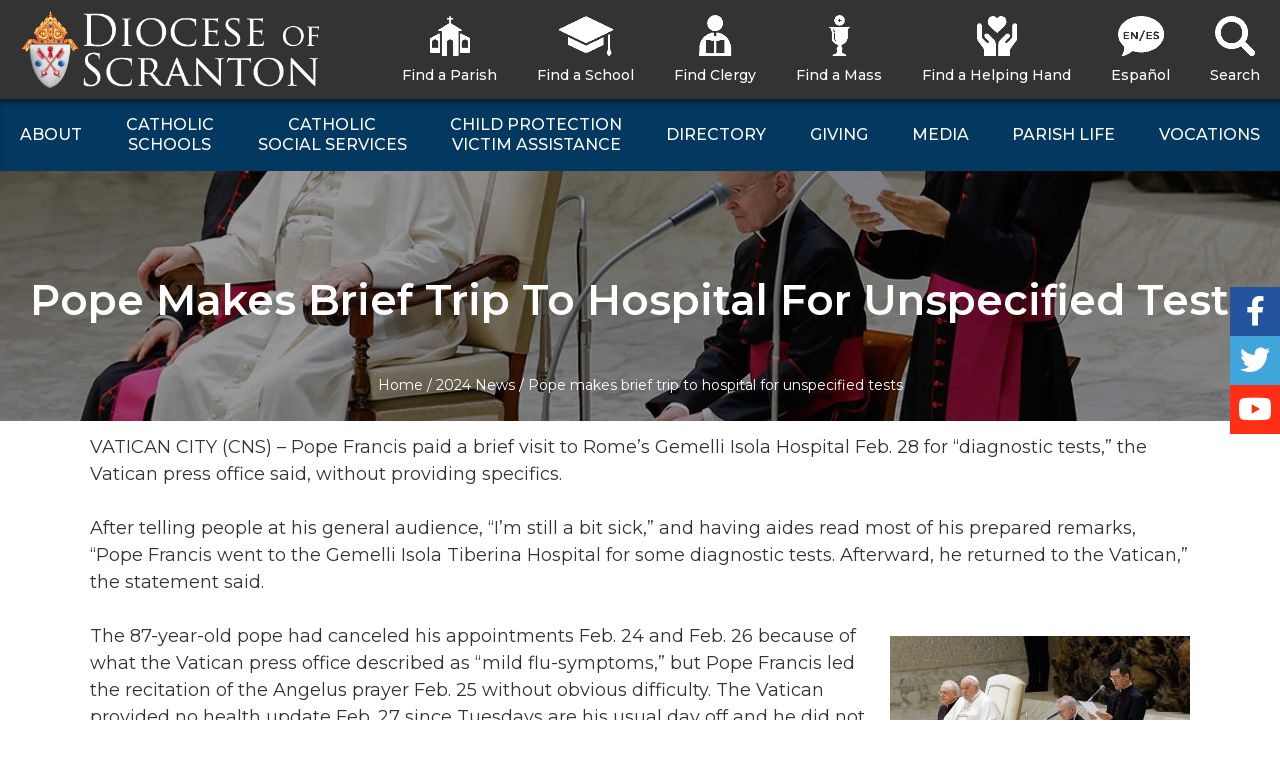

--- FILE ---
content_type: text/html; charset=UTF-8
request_url: https://www.dioceseofscranton.org/pope-makes-brief-trip-to-hospital-for-unspecified-tests/
body_size: 221949
content:
<!DOCTYPE html>

<html lang="en-US" class="no-js no-svg">
<head>
<meta charset="UTF-8">
<meta name="viewport" content="width=device-width, initial-scale=1">
<meta property="og:url" content="https://www.dioceseofscranton.org/pope-makes-brief-trip-to-hospital-for-unspecified-tests/" />
<meta property="og:type" content="article" />
<meta property="og:title" content="Pope makes brief trip to hospital for unspecified tests" />
<meta property="og:description" content="VATICAN CITY (CNS) &#8211; Pope Francis paid a brief visit to Rome&#8217;s Gemelli Isola Hospital Feb. 28 for &#8220;diagnostic tests,&#8221; the Vatican press office said, without providing specifics. After telling people at his general audience, &#8220;I&#8217;m still a bit sick,&#8221; and having aides read most of his prepared remarks, &#8220;Pope Francis went to the Gemelli &hellip; Continue reading "Pope makes brief trip to hospital for unspecified tests"" />
<meta property="og:image:secure_url" content="https://www.dioceseofscranton.org/wp-content/uploads/2024/02/Pope-Feb-28-sickness.jpg" />
<meta property="og:image" content="http://www.dioceseofscranton.org/wp-content/uploads/2024/02/Pope-Feb-28-sickness.jpg" />
<link rel="profile" href="http://gmpg.org/xfn/11">
<link rel="shortcut icon" href="https://www.dioceseofscranton.org/wp-content/themes/scranton/images/favicon.ico" />

<script>
(function(html){html.className = html.className.replace(/\bno-js\b/,'js')})(document.documentElement);
//# sourceURL=twentyseventeen_javascript_detection
</script>
<title>Pope makes brief trip to hospital for unspecified tests &#8211; Diocese of Scranton</title>
<meta name='robots' content='max-image-preview:large' />
<link rel='dns-prefetch' href='//maps.googleapis.com' />
<link rel='dns-prefetch' href='//translate.google.com' />
<link rel='dns-prefetch' href='//meet.jit.si' />
<link rel='dns-prefetch' href='//code.jquery.com' />
<link rel='dns-prefetch' href='//fonts.googleapis.com' />
<link rel="alternate" type="application/rss+xml" title="Diocese of Scranton &raquo; Feed" href="https://www.dioceseofscranton.org/feed/" />
<link rel="alternate" type="application/rss+xml" title="Diocese of Scranton &raquo; Comments Feed" href="https://www.dioceseofscranton.org/comments/feed/" />
<script type="text/javascript">(function() {"use strict";const vps = JSON.parse(`["mg"]`),admin_url = `https://www.dioceseofscranton.org/wp-admin/`;window.dike_plc=(i,d,e=!1)=>{const n=i+"-*";return-1!==vps.indexOf(d)||void 0!==window.dike_tvb&&(-1!==window.dike_tvb.indexOf(d)||-1!==window.dike_tvb.indexOf(n))||(e&&(window.location.href=admin_url+"index.php?page=dike_wpd&author="+i+"&failed_lic_check="+i+"-"+d),!1)};})();</script><link rel="alternate" title="oEmbed (JSON)" type="application/json+oembed" href="https://www.dioceseofscranton.org/wp-json/oembed/1.0/embed?url=https%3A%2F%2Fwww.dioceseofscranton.org%2Fpope-makes-brief-trip-to-hospital-for-unspecified-tests%2F" />
<link rel="alternate" title="oEmbed (XML)" type="text/xml+oembed" href="https://www.dioceseofscranton.org/wp-json/oembed/1.0/embed?url=https%3A%2F%2Fwww.dioceseofscranton.org%2Fpope-makes-brief-trip-to-hospital-for-unspecified-tests%2F&#038;format=xml" />
<style id='wp-img-auto-sizes-contain-inline-css'>
img:is([sizes=auto i],[sizes^="auto," i]){contain-intrinsic-size:3000px 1500px}
/*# sourceURL=wp-img-auto-sizes-contain-inline-css */
</style>
<link rel='stylesheet' id='twentyseventeen-css' href='https://www.dioceseofscranton.org/wp-content/themes/twentyseventeen/style.css?ver=6.9' media='all' />
<link rel='stylesheet' id='chosen-style-css' href='https://www.dioceseofscranton.org/wp-content/themes/scranton/vendor/chosen/chosen.css?ver=6.9' media='all' />
<style id='wp-emoji-styles-inline-css'>

	img.wp-smiley, img.emoji {
		display: inline !important;
		border: none !important;
		box-shadow: none !important;
		height: 1em !important;
		width: 1em !important;
		margin: 0 0.07em !important;
		vertical-align: -0.1em !important;
		background: none !important;
		padding: 0 !important;
	}
/*# sourceURL=wp-emoji-styles-inline-css */
</style>
<link rel='stylesheet' id='wp-block-library-css' href='https://www.dioceseofscranton.org/wp-includes/css/dist/block-library/style.min.css?ver=6.9' media='all' />
<style id='global-styles-inline-css'>
:root{--wp--preset--aspect-ratio--square: 1;--wp--preset--aspect-ratio--4-3: 4/3;--wp--preset--aspect-ratio--3-4: 3/4;--wp--preset--aspect-ratio--3-2: 3/2;--wp--preset--aspect-ratio--2-3: 2/3;--wp--preset--aspect-ratio--16-9: 16/9;--wp--preset--aspect-ratio--9-16: 9/16;--wp--preset--color--black: #000000;--wp--preset--color--cyan-bluish-gray: #abb8c3;--wp--preset--color--white: #ffffff;--wp--preset--color--pale-pink: #f78da7;--wp--preset--color--vivid-red: #cf2e2e;--wp--preset--color--luminous-vivid-orange: #ff6900;--wp--preset--color--luminous-vivid-amber: #fcb900;--wp--preset--color--light-green-cyan: #7bdcb5;--wp--preset--color--vivid-green-cyan: #00d084;--wp--preset--color--pale-cyan-blue: #8ed1fc;--wp--preset--color--vivid-cyan-blue: #0693e3;--wp--preset--color--vivid-purple: #9b51e0;--wp--preset--gradient--vivid-cyan-blue-to-vivid-purple: linear-gradient(135deg,rgb(6,147,227) 0%,rgb(155,81,224) 100%);--wp--preset--gradient--light-green-cyan-to-vivid-green-cyan: linear-gradient(135deg,rgb(122,220,180) 0%,rgb(0,208,130) 100%);--wp--preset--gradient--luminous-vivid-amber-to-luminous-vivid-orange: linear-gradient(135deg,rgb(252,185,0) 0%,rgb(255,105,0) 100%);--wp--preset--gradient--luminous-vivid-orange-to-vivid-red: linear-gradient(135deg,rgb(255,105,0) 0%,rgb(207,46,46) 100%);--wp--preset--gradient--very-light-gray-to-cyan-bluish-gray: linear-gradient(135deg,rgb(238,238,238) 0%,rgb(169,184,195) 100%);--wp--preset--gradient--cool-to-warm-spectrum: linear-gradient(135deg,rgb(74,234,220) 0%,rgb(151,120,209) 20%,rgb(207,42,186) 40%,rgb(238,44,130) 60%,rgb(251,105,98) 80%,rgb(254,248,76) 100%);--wp--preset--gradient--blush-light-purple: linear-gradient(135deg,rgb(255,206,236) 0%,rgb(152,150,240) 100%);--wp--preset--gradient--blush-bordeaux: linear-gradient(135deg,rgb(254,205,165) 0%,rgb(254,45,45) 50%,rgb(107,0,62) 100%);--wp--preset--gradient--luminous-dusk: linear-gradient(135deg,rgb(255,203,112) 0%,rgb(199,81,192) 50%,rgb(65,88,208) 100%);--wp--preset--gradient--pale-ocean: linear-gradient(135deg,rgb(255,245,203) 0%,rgb(182,227,212) 50%,rgb(51,167,181) 100%);--wp--preset--gradient--electric-grass: linear-gradient(135deg,rgb(202,248,128) 0%,rgb(113,206,126) 100%);--wp--preset--gradient--midnight: linear-gradient(135deg,rgb(2,3,129) 0%,rgb(40,116,252) 100%);--wp--preset--font-size--small: 13px;--wp--preset--font-size--medium: 20px;--wp--preset--font-size--large: 36px;--wp--preset--font-size--x-large: 42px;--wp--preset--spacing--20: 0.44rem;--wp--preset--spacing--30: 0.67rem;--wp--preset--spacing--40: 1rem;--wp--preset--spacing--50: 1.5rem;--wp--preset--spacing--60: 2.25rem;--wp--preset--spacing--70: 3.38rem;--wp--preset--spacing--80: 5.06rem;--wp--preset--shadow--natural: 6px 6px 9px rgba(0, 0, 0, 0.2);--wp--preset--shadow--deep: 12px 12px 50px rgba(0, 0, 0, 0.4);--wp--preset--shadow--sharp: 6px 6px 0px rgba(0, 0, 0, 0.2);--wp--preset--shadow--outlined: 6px 6px 0px -3px rgb(255, 255, 255), 6px 6px rgb(0, 0, 0);--wp--preset--shadow--crisp: 6px 6px 0px rgb(0, 0, 0);}:where(.is-layout-flex){gap: 0.5em;}:where(.is-layout-grid){gap: 0.5em;}body .is-layout-flex{display: flex;}.is-layout-flex{flex-wrap: wrap;align-items: center;}.is-layout-flex > :is(*, div){margin: 0;}body .is-layout-grid{display: grid;}.is-layout-grid > :is(*, div){margin: 0;}:where(.wp-block-columns.is-layout-flex){gap: 2em;}:where(.wp-block-columns.is-layout-grid){gap: 2em;}:where(.wp-block-post-template.is-layout-flex){gap: 1.25em;}:where(.wp-block-post-template.is-layout-grid){gap: 1.25em;}.has-black-color{color: var(--wp--preset--color--black) !important;}.has-cyan-bluish-gray-color{color: var(--wp--preset--color--cyan-bluish-gray) !important;}.has-white-color{color: var(--wp--preset--color--white) !important;}.has-pale-pink-color{color: var(--wp--preset--color--pale-pink) !important;}.has-vivid-red-color{color: var(--wp--preset--color--vivid-red) !important;}.has-luminous-vivid-orange-color{color: var(--wp--preset--color--luminous-vivid-orange) !important;}.has-luminous-vivid-amber-color{color: var(--wp--preset--color--luminous-vivid-amber) !important;}.has-light-green-cyan-color{color: var(--wp--preset--color--light-green-cyan) !important;}.has-vivid-green-cyan-color{color: var(--wp--preset--color--vivid-green-cyan) !important;}.has-pale-cyan-blue-color{color: var(--wp--preset--color--pale-cyan-blue) !important;}.has-vivid-cyan-blue-color{color: var(--wp--preset--color--vivid-cyan-blue) !important;}.has-vivid-purple-color{color: var(--wp--preset--color--vivid-purple) !important;}.has-black-background-color{background-color: var(--wp--preset--color--black) !important;}.has-cyan-bluish-gray-background-color{background-color: var(--wp--preset--color--cyan-bluish-gray) !important;}.has-white-background-color{background-color: var(--wp--preset--color--white) !important;}.has-pale-pink-background-color{background-color: var(--wp--preset--color--pale-pink) !important;}.has-vivid-red-background-color{background-color: var(--wp--preset--color--vivid-red) !important;}.has-luminous-vivid-orange-background-color{background-color: var(--wp--preset--color--luminous-vivid-orange) !important;}.has-luminous-vivid-amber-background-color{background-color: var(--wp--preset--color--luminous-vivid-amber) !important;}.has-light-green-cyan-background-color{background-color: var(--wp--preset--color--light-green-cyan) !important;}.has-vivid-green-cyan-background-color{background-color: var(--wp--preset--color--vivid-green-cyan) !important;}.has-pale-cyan-blue-background-color{background-color: var(--wp--preset--color--pale-cyan-blue) !important;}.has-vivid-cyan-blue-background-color{background-color: var(--wp--preset--color--vivid-cyan-blue) !important;}.has-vivid-purple-background-color{background-color: var(--wp--preset--color--vivid-purple) !important;}.has-black-border-color{border-color: var(--wp--preset--color--black) !important;}.has-cyan-bluish-gray-border-color{border-color: var(--wp--preset--color--cyan-bluish-gray) !important;}.has-white-border-color{border-color: var(--wp--preset--color--white) !important;}.has-pale-pink-border-color{border-color: var(--wp--preset--color--pale-pink) !important;}.has-vivid-red-border-color{border-color: var(--wp--preset--color--vivid-red) !important;}.has-luminous-vivid-orange-border-color{border-color: var(--wp--preset--color--luminous-vivid-orange) !important;}.has-luminous-vivid-amber-border-color{border-color: var(--wp--preset--color--luminous-vivid-amber) !important;}.has-light-green-cyan-border-color{border-color: var(--wp--preset--color--light-green-cyan) !important;}.has-vivid-green-cyan-border-color{border-color: var(--wp--preset--color--vivid-green-cyan) !important;}.has-pale-cyan-blue-border-color{border-color: var(--wp--preset--color--pale-cyan-blue) !important;}.has-vivid-cyan-blue-border-color{border-color: var(--wp--preset--color--vivid-cyan-blue) !important;}.has-vivid-purple-border-color{border-color: var(--wp--preset--color--vivid-purple) !important;}.has-vivid-cyan-blue-to-vivid-purple-gradient-background{background: var(--wp--preset--gradient--vivid-cyan-blue-to-vivid-purple) !important;}.has-light-green-cyan-to-vivid-green-cyan-gradient-background{background: var(--wp--preset--gradient--light-green-cyan-to-vivid-green-cyan) !important;}.has-luminous-vivid-amber-to-luminous-vivid-orange-gradient-background{background: var(--wp--preset--gradient--luminous-vivid-amber-to-luminous-vivid-orange) !important;}.has-luminous-vivid-orange-to-vivid-red-gradient-background{background: var(--wp--preset--gradient--luminous-vivid-orange-to-vivid-red) !important;}.has-very-light-gray-to-cyan-bluish-gray-gradient-background{background: var(--wp--preset--gradient--very-light-gray-to-cyan-bluish-gray) !important;}.has-cool-to-warm-spectrum-gradient-background{background: var(--wp--preset--gradient--cool-to-warm-spectrum) !important;}.has-blush-light-purple-gradient-background{background: var(--wp--preset--gradient--blush-light-purple) !important;}.has-blush-bordeaux-gradient-background{background: var(--wp--preset--gradient--blush-bordeaux) !important;}.has-luminous-dusk-gradient-background{background: var(--wp--preset--gradient--luminous-dusk) !important;}.has-pale-ocean-gradient-background{background: var(--wp--preset--gradient--pale-ocean) !important;}.has-electric-grass-gradient-background{background: var(--wp--preset--gradient--electric-grass) !important;}.has-midnight-gradient-background{background: var(--wp--preset--gradient--midnight) !important;}.has-small-font-size{font-size: var(--wp--preset--font-size--small) !important;}.has-medium-font-size{font-size: var(--wp--preset--font-size--medium) !important;}.has-large-font-size{font-size: var(--wp--preset--font-size--large) !important;}.has-x-large-font-size{font-size: var(--wp--preset--font-size--x-large) !important;}
/*# sourceURL=global-styles-inline-css */
</style>

<style id='classic-theme-styles-inline-css'>
/*! This file is auto-generated */
.wp-block-button__link{color:#fff;background-color:#32373c;border-radius:9999px;box-shadow:none;text-decoration:none;padding:calc(.667em + 2px) calc(1.333em + 2px);font-size:1.125em}.wp-block-file__button{background:#32373c;color:#fff;text-decoration:none}
/*# sourceURL=/wp-includes/css/classic-themes.min.css */
</style>
<link rel='stylesheet' id='me-spr-block-styles-css' href='https://www.dioceseofscranton.org/wp-content/plugins/simple-post-redirect//css/block-styles.min.css?ver=6.9' media='all' />
<link rel='stylesheet' id='jquery-ui-css' href='//code.jquery.com/ui/1.13.3/themes/smoothness/jquery-ui.min.css?ver=1.13.3' media='all' />
<link rel='stylesheet' id='dpi_modules_css-css' href='https://www.dioceseofscranton.org/wp-content/plugins/dpi-modules/dpi_modules.css?ver=6.9' media='all' />
<link rel='stylesheet' id='google-language-translator-css' href='https://www.dioceseofscranton.org/wp-content/plugins/google-language-translator/css/style.css?ver=6.0.20' media='' />
<link rel='stylesheet' id='collapscore-css-css' href='https://www.dioceseofscranton.org/wp-content/plugins/jquery-collapse-o-matic/css/core_style.css?ver=1.0' media='all' />
<link rel='stylesheet' id='collapseomatic-css-css' href='https://www.dioceseofscranton.org/wp-content/plugins/jquery-collapse-o-matic/css/light_style.css?ver=1.6' media='all' />
<link rel='stylesheet' id='wp-job-manager-job-listings-css' href='https://www.dioceseofscranton.org/wp-content/plugins/wp-job-manager/assets/dist/css/job-listings.css?ver=598383a28ac5f9f156e4' media='all' />
<link rel='stylesheet' id='twentyseventeen-style-css' href='https://www.dioceseofscranton.org/wp-content/themes/scranton/style.css?ver=20251202' media='all' />
<link rel='stylesheet' id='twentyseventeen-block-style-css' href='https://www.dioceseofscranton.org/wp-content/themes/twentyseventeen/assets/css/blocks.css?ver=20240729' media='all' />
<link rel='stylesheet' id='evcal_google_fonts-css' href='https://fonts.googleapis.com/css?family=Noto+Sans%3A400%2C400italic%2C700%7CPoppins%3A700%2C800%2C900&#038;subset=latin%2Clatin-ext&#038;ver=5.0.6' media='all' />
<link rel='stylesheet' id='evcal_cal_default-css' href='//www.dioceseofscranton.org/wp-content/plugins/eventON/assets/css/eventon_styles.css?ver=5.0.6' media='all' />
<link rel='stylesheet' id='evo_font_icons-css' href='//www.dioceseofscranton.org/wp-content/plugins/eventON/assets/fonts/all.css?ver=5.0.6' media='all' />
<link rel='stylesheet' id='eventon_dynamic_styles-css' href='//www.dioceseofscranton.org/wp-content/plugins/eventON/assets/css/eventon_dynamic_styles.css?ver=5.0.6' media='all' />
<style id='tnc_custom_css-inline-css'>

            .nginx-cache-btn.nginx-cache-off a { background-color: #d63638 !important; }
            .nginx-cache-btn.nginx-cache-on a { background-color: green !important; }
        
/*# sourceURL=tnc_custom_css-inline-css */
</style>
<link rel='stylesheet' id='evo_dv_styles-css' href='//www.dioceseofscranton.org/wp-content/plugins/eventon-daily-view/assets/dv_styles.css?ver=6.9' media='all' />
<link rel='stylesheet' id='evosl_styles-css' href='//www.dioceseofscranton.org/wp-content/plugins/eventon-event-slider/assets/evosl_styles.css?ver=2.1.4' media='all' />
<link rel='stylesheet' id='evo_fc_styles-css' href='https://www.dioceseofscranton.org/wp-content/plugins/eventon-full-cal/assets/fc_styles.css?ver=2.2.3' media='all' />
<link rel='stylesheet' id='evo_wv_styles-css' href='https://www.dioceseofscranton.org/wp-content/plugins/eventon-weekly-view/assets/wv_styles.css?ver=2.1.8' media='all' />
<link rel='stylesheet' id='evoli_styles-css' href='//www.dioceseofscranton.org/wp-content/plugins/eventon-lists-items/assets/LI_styles.css?ver=6.9' media='all' />
<link rel='stylesheet' id='ubermenu-css' href='https://www.dioceseofscranton.org/wp-content/plugins/ubermenu/pro/assets/css/ubermenu.min.css?ver=3.4.1.1' media='all' />
<link rel='stylesheet' id='ubermenu-minimal-css' href='https://www.dioceseofscranton.org/wp-content/plugins/ubermenu/assets/css/skins/minimal.css?ver=6.9' media='all' />
<link rel='stylesheet' id='ubermenu-vanilla-css' href='https://www.dioceseofscranton.org/wp-content/plugins/ubermenu/assets/css/skins/vanilla.css?ver=6.9' media='all' />
<link rel='stylesheet' id='ubermenu-font-awesome-all-css' href='https://www.dioceseofscranton.org/wp-content/plugins/ubermenu/assets/fontawesome/css/all.min.css?ver=6.9' media='all' />
<link rel='stylesheet' id='dashicons-css' href='https://www.dioceseofscranton.org/wp-includes/css/dashicons.min.css?ver=6.9' media='all' />
<link rel='stylesheet' id='fhw-bootstrap-prefix-css' href='https://www.dioceseofscranton.org/wp-content/plugins/obituary-assistant-by-funeral-home-website-solutions/public/css/fhws-solutions-obituaries-public-bootstrap.css?ver=260120-154125' media='all' />
<link rel='stylesheet' id='fhw-solutions-obituaries-css' href='https://www.dioceseofscranton.org/wp-content/plugins/obituary-assistant-by-funeral-home-website-solutions/public/css/fhw-solutions-obituaries-public.css?ver=260120-154125' media='all' />
<link rel='stylesheet' id='jquery-captcha-css' href='https://www.dioceseofscranton.org/wp-content/plugins/obituary-assistant-by-funeral-home-website-solutions/public/captcha/src/jquery.simpleCaptcha.css?ver=8.1.02' media='all' />
<link rel='stylesheet' id='jquery-slick-nav-css' href='https://www.dioceseofscranton.org/wp-content/plugins/obituary-assistant-by-funeral-home-website-solutions/public/css/slicknav.css?ver=8.1.02' media='all' />
<link rel='stylesheet' id='flower-storefront-css' href='https://www.dioceseofscranton.org/wp-content/plugins/obituary-assistant-by-funeral-home-website-solutions/public/css/florist-one-flower-delivery-public.css?ver=260120-154125' media='all' />
<link rel='stylesheet' id='mg-fontawesome-css' href='https://www.dioceseofscranton.org/wp-content/plugins/media-grid/css/fontAwesome/css/all.min.css?ver=5.15.2' media='all' />
<link rel='stylesheet' id='mediaelement-css' href='https://www.dioceseofscranton.org/wp-includes/js/mediaelement/mediaelementplayer-legacy.min.css?ver=4.2.17' media='all' />
<link rel='stylesheet' id='wp-mediaelement-css' href='https://www.dioceseofscranton.org/wp-includes/js/mediaelement/wp-mediaelement.min.css?ver=6.9' media='all' />
<link rel='stylesheet' id='mg-frontend-css' href='https://www.dioceseofscranton.org/wp-content/plugins/media-grid/css/frontend.min.css?ver=8.3.0' media='all' />
<link rel='stylesheet' id='mg-lightbox-css' href='https://www.dioceseofscranton.org/wp-content/plugins/media-grid/css/lightbox.min.css?ver=8.3.0' media='all' />
<link rel='stylesheet' id='mg-custom-css-css' href='https://www.dioceseofscranton.org/wp-content/plugins/media-grid/css/custom.css?ver=8.3.0-96b375f435c935904de3ddda622114a5' media='all' />
<link rel='stylesheet' id='google-fonts-css' href='https://fonts.googleapis.com/css?family=Crimson+Text%3A400%2C400i%7CMontserrat%3A400%2C400i%2C500%2C600%2C700&#038;ver=6.9' media='all' />
<script src="https://www.dioceseofscranton.org/wp-includes/js/jquery/jquery.min.js?ver=3.7.1" id="jquery-core-js"></script>
<script src="https://www.dioceseofscranton.org/wp-includes/js/jquery/jquery-migrate.min.js?ver=3.4.1" id="jquery-migrate-js"></script>
<script id="chosen-js-extra">
var job_manager_chosen_multiselect_args = {"search_contains":"1"};
//# sourceURL=chosen-js-extra
</script>
<script src="https://www.dioceseofscranton.org/wp-content/themes/scranton/vendor/chosen/chosen.jquery.min.js?ver=6.9" id="chosen-js"></script>
<script src="https://maps.googleapis.com/maps/api/js?key=AIzaSyBoKJxNgs57qv7li3ta2gQbxqNaLIkYMfI&amp;ver=6.9" id="google_maps_js-js"></script>
<script src="https://www.dioceseofscranton.org/wp-includes/js/jquery/ui/core.min.js?ver=1.13.3" id="jquery-ui-core-js"></script>
<script src="https://www.dioceseofscranton.org/wp-content/plugins/dpi-modules/dpi_modules.js?ver=6.9" id="dpi_modules_js-js"></script>
<script src="https://www.dioceseofscranton.org/wp-includes/js/jquery/ui/mouse.min.js?ver=1.13.3" id="jquery-ui-mouse-js"></script>
<script src="https://www.dioceseofscranton.org/wp-includes/js/jquery/ui/resizable.min.js?ver=1.13.3" id="jquery-ui-resizable-js"></script>
<script src="https://www.dioceseofscranton.org/wp-includes/js/jquery/ui/draggable.min.js?ver=1.13.3" id="jquery-ui-draggable-js"></script>
<script src="https://www.dioceseofscranton.org/wp-includes/js/jquery/ui/controlgroup.min.js?ver=1.13.3" id="jquery-ui-controlgroup-js"></script>
<script src="https://www.dioceseofscranton.org/wp-includes/js/jquery/ui/checkboxradio.min.js?ver=1.13.3" id="jquery-ui-checkboxradio-js"></script>
<script src="https://www.dioceseofscranton.org/wp-includes/js/jquery/ui/button.min.js?ver=1.13.3" id="jquery-ui-button-js"></script>
<script src="https://www.dioceseofscranton.org/wp-includes/js/jquery/ui/dialog.min.js?ver=1.13.3" id="jquery-ui-dialog-js"></script>
<script src="https://www.dioceseofscranton.org/wp-content/plugins/obituary-assistant-by-funeral-home-website-solutions/public/js/jquery.validate.min.js?ver=8.1.02" id="jquery-validate-js"></script>
<script src="https://www.dioceseofscranton.org/wp-content/plugins/obituary-assistant-by-funeral-home-website-solutions/public/js/additional-methods.min.js?ver=8.1.02" id="jquery-validate-additional-js"></script>
<script id="fhw-solutions-obituaries-js-extra">
var oaInfo = {"ajax_url":"https://www.dioceseofscranton.org/wp-admin/admin-ajax.php","partials":"https://www.dioceseofscranton.org/wp-content/plugins/obituary-assistant-by-funeral-home-website-solutions/public/partials","public":"https://www.dioceseofscranton.org/wp-content/plugins/obituary-assistant-by-funeral-home-website-solutions/public","captcha":"https://www.dioceseofscranton.org/wp-content/plugins/obituary-assistant-by-funeral-home-website-solutions/public/captcha/src","flower_base_url":"https://www.dioceseofscranton.org/pope-makes-brief-trip-to-hospital-for-unspecified-tests/","version":"8.1.02","scan_nonce":"4d607f20ee"};
//# sourceURL=fhw-solutions-obituaries-js-extra
</script>
<script src="https://www.dioceseofscranton.org/wp-content/plugins/obituary-assistant-by-funeral-home-website-solutions/public/js/fhw-solutions-obituaries-main.js?ver=260120-154125-8.1.02" id="fhw-solutions-obituaries-js"></script>
<script src="https://www.dioceseofscranton.org/wp-content/plugins/obituary-assistant-by-funeral-home-website-solutions/public/js/fhw-solutions-obituaries-condolences.min.js?ver=8.1.02" id="obituaries-condolences-js"></script>
<script src="https://www.dioceseofscranton.org/wp-content/plugins/obituary-assistant-by-funeral-home-website-solutions/public/js/jquery.history.js?ver=8.1.02" id="jquery-history-js"></script>
<script src="https://www.dioceseofscranton.org/wp-content/plugins/obituary-assistant-by-funeral-home-website-solutions/public/js/florist-one-flower-delivery-public.js?ver=260120-154125" id="flower-storefront-js"></script>
<script src="https://www.dioceseofscranton.org/wp-content/plugins/obituary-assistant-by-funeral-home-website-solutions/public/js/jquery.cookie.js?ver=8.1.02" id="jquery-fhw-cookie-js"></script>
<script src="https://www.dioceseofscranton.org/wp-content/plugins/obituary-assistant-by-funeral-home-website-solutions/public/js/fhws-bootstrap-5.js?ver=260120-154125" id="bootstrap-modal-js"></script>
<script id="twentyseventeen-global-js-extra">
var twentyseventeenScreenReaderText = {"quote":"\u003Csvg class=\"icon icon-quote-right\" aria-hidden=\"true\" role=\"img\"\u003E \u003Cuse href=\"#icon-quote-right\" xlink:href=\"#icon-quote-right\"\u003E\u003C/use\u003E \u003C/svg\u003E","expand":"Expand child menu","collapse":"Collapse child menu","icon":"\u003Csvg class=\"icon icon-angle-down\" aria-hidden=\"true\" role=\"img\"\u003E \u003Cuse href=\"#icon-angle-down\" xlink:href=\"#icon-angle-down\"\u003E\u003C/use\u003E \u003Cspan class=\"svg-fallback icon-angle-down\"\u003E\u003C/span\u003E\u003C/svg\u003E"};
//# sourceURL=twentyseventeen-global-js-extra
</script>
<script src="https://www.dioceseofscranton.org/wp-content/themes/twentyseventeen/assets/js/global.js?ver=20211130" id="twentyseventeen-global-js" defer data-wp-strategy="defer"></script>
<script src="https://www.dioceseofscranton.org/wp-content/themes/twentyseventeen/assets/js/navigation.js?ver=20210122" id="twentyseventeen-navigation-js" defer data-wp-strategy="defer"></script>
<script id="evo-inlinescripts-header-js-after">
jQuery(document).ready(function($){});
//# sourceURL=evo-inlinescripts-header-js-after
</script>
<script src="https://www.dioceseofscranton.org/wp-content/themes/scranton/js/functions.js?ver=6.9" id="scranton-theme-functions-js"></script>
<link rel="https://api.w.org/" href="https://www.dioceseofscranton.org/wp-json/" /><link rel="alternate" title="JSON" type="application/json" href="https://www.dioceseofscranton.org/wp-json/wp/v2/posts/106449" /><link rel="EditURI" type="application/rsd+xml" title="RSD" href="https://www.dioceseofscranton.org/xmlrpc.php?rsd" />
<meta name="generator" content="WordPress 6.9" />
<link rel="canonical" href="https://www.dioceseofscranton.org/pope-makes-brief-trip-to-hospital-for-unspecified-tests/" />
<link rel='shortlink' href='https://www.dioceseofscranton.org/?p=106449' />
<script>readMoreArgs = []</script><script type="text/javascript">
				EXPM_VERSION=3.55;EXPM_AJAX_URL='https://www.dioceseofscranton.org/wp-admin/admin-ajax.php';
			function yrmAddEvent(element, eventName, fn) {
				if (element.addEventListener)
					element.addEventListener(eventName, fn, false);
				else if (element.attachEvent)
					element.attachEvent('on' + eventName, fn);
			}
			</script><style>p.hello{font-size:12px;color:darkgray;}#google_language_translator,#flags{text-align:left;}#google_language_translator{clear:both;}#flags{width:165px;}#flags a{display:inline-block;margin-right:2px;}#google_language_translator a{display:none!important;}div.skiptranslate.goog-te-gadget{display:inline!important;}.goog-te-gadget{color:transparent!important;}.goog-te-gadget{font-size:0px!important;}.goog-branding{display:none;}.goog-tooltip{display: none!important;}.goog-tooltip:hover{display: none!important;}.goog-text-highlight{background-color:transparent!important;border:none!important;box-shadow:none!important;}#google_language_translator select.goog-te-combo{color:#32373c;}div.skiptranslate{display:none!important;}body{top:0px!important;}#goog-gt-{display:none!important;}font font{background-color:transparent!important;box-shadow:none!important;position:initial!important;}#glt-translate-trigger{left:20px;right:auto;}#glt-translate-trigger > span{color:#ffffff;}#glt-translate-trigger{background:#f89406;}.goog-te-gadget .goog-te-combo{width:100%;}</style><style id="ubermenu-custom-generated-css">
/** Font Awesome 4 Compatibility **/
.fa{font-style:normal;font-variant:normal;font-weight:normal;font-family:FontAwesome;}

/** UberMenu Custom Menu Styles (Customizer) **/
/* main */
 .ubermenu.ubermenu-main:not(.ubermenu-responsive-collapse) { max-height:800px; }
 .ubermenu-main .ubermenu-item-level-0 > .ubermenu-target { font-size:16px; text-transform:uppercase; color:#ffffff; }
 .ubermenu.ubermenu-main .ubermenu-item-level-0:hover > .ubermenu-target, .ubermenu-main .ubermenu-item-level-0.ubermenu-active > .ubermenu-target { color:#ffcb57; }
 .ubermenu-main .ubermenu-item-level-0.ubermenu-current-menu-item > .ubermenu-target, .ubermenu-main .ubermenu-item-level-0.ubermenu-current-menu-parent > .ubermenu-target, .ubermenu-main .ubermenu-item-level-0.ubermenu-current-menu-ancestor > .ubermenu-target { color:#ffcb57; }
 .ubermenu-main .ubermenu-submenu.ubermenu-submenu-drop { background-color:#0071bc; }
 .ubermenu-main .ubermenu-submenu .ubermenu-item-header > .ubermenu-target, .ubermenu-main .ubermenu-tab > .ubermenu-target { font-size:16px; }
 .ubermenu-main .ubermenu-submenu .ubermenu-item-header > .ubermenu-target { color:#f7f3f4; }
 .ubermenu-main .ubermenu-submenu .ubermenu-item-header > .ubermenu-target:hover { color:#f7f3f4; }
 .ubermenu-main .ubermenu-submenu .ubermenu-item-header.ubermenu-current-menu-item > .ubermenu-target { color:#f7f3f4; }
 .ubermenu-main .ubermenu-nav .ubermenu-submenu .ubermenu-item-header > .ubermenu-target { font-weight:normal; }
 .ubermenu-main .ubermenu-submenu .ubermenu-item-header.ubermenu-has-submenu-stack > .ubermenu-target { border-bottom:1px solid #ffcb57; }
 .ubermenu-main .ubermenu-item-normal > .ubermenu-target { color:#f7f3f4; font-size:16px; }
 .ubermenu.ubermenu-main .ubermenu-item-normal > .ubermenu-target:hover, .ubermenu.ubermenu-main .ubermenu-item-normal.ubermenu-active > .ubermenu-target { color:#ffcb57; }
 .ubermenu-main .ubermenu-item-normal.ubermenu-current-menu-item > .ubermenu-target { color:#ffcb57; }
 .ubermenu-responsive-toggle.ubermenu-responsive-toggle-main { font-size:16px; font-weight:bold; color:#ffffff; }
 .ubermenu-responsive-toggle.ubermenu-responsive-toggle-main:hover { color:#ffcb57; }
/* top */
 .ubermenu-top .ubermenu-item-level-0 > .ubermenu-target { font-size:14px; color:#ffffff; }
 .ubermenu.ubermenu-top .ubermenu-item-level-0:hover > .ubermenu-target, .ubermenu-top .ubermenu-item-level-0.ubermenu-active > .ubermenu-target { color:#ffffff; background:#0071bc; }
 .ubermenu-top .ubermenu-item-level-0.ubermenu-current-menu-item > .ubermenu-target, .ubermenu-top .ubermenu-item-level-0.ubermenu-current-menu-parent > .ubermenu-target, .ubermenu-top .ubermenu-item-level-0.ubermenu-current-menu-ancestor > .ubermenu-target { color:#ffffff; }
 .ubermenu-top .ubermenu-item.ubermenu-item-level-0 > .ubermenu-highlight { color:#ffffff; }
/* social */
 .ubermenu-social .ubermenu-item-level-0 > .ubermenu-target { font-size:30px; padding-left:0px; padding-right:0px; }
 .ubermenu-social .ubermenu-item-level-0 > .ubermenu-target, .ubermenu-social .ubermenu-item-level-0 > .ubermenu-custom-content.ubermenu-custom-content-padded { padding-top:5px; padding-bottom:5px; }
 .ubermenu-social.ubermenu-sub-indicators .ubermenu-item-level-0.ubermenu-has-submenu-drop > .ubermenu-target:not(.ubermenu-noindicator) { padding-right:15px; }
 .ubermenu-social.ubermenu-sub-indicators .ubermenu-item-level-0.ubermenu-has-submenu-drop > .ubermenu-target.ubermenu-noindicator { padding-right:0px; }
 .ubermenu-social .ubermenu-icon { width:50px; }
/* quick */
 .ubermenu-quick { max-width:1400px; }
 .ubermenu-quick .ubermenu-item-level-0 > .ubermenu-target { font-size:22px; text-transform:uppercase; color:#ffffff; }
 .ubermenu.ubermenu-quick .ubermenu-item-level-0:hover > .ubermenu-target, .ubermenu-quick .ubermenu-item-level-0.ubermenu-active > .ubermenu-target { color:#ffffff; }
 .ubermenu-quick .ubermenu-item-level-0.ubermenu-current-menu-item > .ubermenu-target, .ubermenu-quick .ubermenu-item-level-0.ubermenu-current-menu-parent > .ubermenu-target, .ubermenu-quick .ubermenu-item-level-0.ubermenu-current-menu-ancestor > .ubermenu-target { color:#ffffff; }
 .ubermenu-quick .ubermenu-item.ubermenu-item-level-0 > .ubermenu-highlight { color:#ffffff; }


/** UberMenu Custom Menu Item Styles (Menu Item Settings) **/
/* 55 */     .ubermenu .ubermenu-item.ubermenu-item-55 > .ubermenu-target { background:#40a5da; color:#ffffff; }
/* 56 */     .ubermenu .ubermenu-item.ubermenu-item-56 > .ubermenu-target { background:#ff2f16; color:#ffffff; }
/* 54 */     .ubermenu .ubermenu-item.ubermenu-item-54 > .ubermenu-target { background:#25549e; color:#ffffff; }
/* 1368 */   .ubermenu .ubermenu-item-1368 > .ubermenu-target.ubermenu-item-layout-image_left > .ubermenu-target-text { padding-left:210px; }
/* 1907 */   .ubermenu .ubermenu-item-1907 > .ubermenu-target.ubermenu-item-layout-image_left > .ubermenu-target-text { padding-left:260px; }
/* 73317 */  .ubermenu .ubermenu-item-73317 > .ubermenu-target.ubermenu-item-layout-image_left > .ubermenu-target-text { padding-left:50px; }
/* 1423 */   .ubermenu .ubermenu-item-1423 > .ubermenu-target.ubermenu-item-layout-image_left > .ubermenu-target-text { padding-left:352px; }


/** UberMenu Custom Tweaks (General Settings) **/
.ubermenu-main .ubermenu-submenu.ubermenu-submenu-drop {
    background-color: #0071bc;
}
.ubermenu-main .ubermenu-item-level-0 > .ubermenu-target,
.ubermenu-top .ubermenu-item-level-0 > .ubermenu-target,
.ubermenu-quick .ubermenu-item-level-0 > .ubermenu-target {
    font-weight: 500;
}
.ubermenu-skin-minimal.ubermenu-horizontal .ubermenu-item-level-0 > .ubermenu-submenu-drop {
    border: 0px solid #fff;
}
.ubermenu-main .ubermenu-active > .ubermenu-noindicator:after,
.ubermenu-main .ubermenu-active > .ubermenu-target:after {
    border-left: 10px solid transparent;
    border-right: 10px solid transparent;  
    border-bottom: 10px solid #0071bcaa;
    bottom: 0px;
    content: " ";
    height: 0;
    left: 50%;
    margin-left: -10px;
    position: absolute;
    width: 0;
}
.ubermenu-main .ubermenu-row {
    max-width: 1720px;
    margin: 0 auto;
}
.ubermenu-main .ubermenu-nav .ubermenu-column-1-5 {
    padding: 20px 20px 0;
}
.ubermenu-main .ubermenu-nav .ubermenu-column-1-5:first-of-type {
    /*padding: 0 20px 0 0;*/
}
.ubermenu-main .ubermenu-submenu-type-stack > .ubermenu-item-normal > .ubermenu-target {
    padding-left: 0px;
}
.ubermenu-main .ubermenu-submenu .ubermenu-item-header.ubermenu-has-submenu-stack > .ubermenu-target {
    border-bottom: 3px solid #ffcb57;
}
.ubermenu-main .ubermenu-submenu .ubermenu-target {
    padding-left: 0px;
    padding-right: 0px;
}
.ubermenu-main .ubermenu-item-level-0 > .ubermenu-target {
    text-align: center;
    height: 72px;
    vertical-align: middle;
    display: table-cell;
}

#ubermenu-nav-main-7-main-menu {
    align-items: center;
    justify-content: space-between;
}

.ubermenu-horizontal.ubermenu-items-align-flex .ubermenu-nav .ubermenu-item-level-0 {
    flex-grow: 0;
}
/* Icons */
.ubermenu .ubermenu-item-layout-icon_right > .ubermenu-target-title { margin-right: .6em; display: inline-block; }
.ubermenu .ubermenu-target.ubermenu-item-layout-icon_top, .ubermenu .ubermenu-target.ubermenu-item-layout-icon_bottom{ text-align:center; padding:20px; }
.ubermenu .ubermenu-target.ubermenu-item-layout-icon_top, .ubermenu .ubermenu-target.ubermenu-item-layout-icon_top > .ubermenu-target-text, .ubermenu .ubermenu-target.ubermenu-item-layout-icon_bottom > .ubermenu-target-text, .ubermenu .ubermenu-target.ubermenu-item-layout-icon_bottom > .ubermenu-icon{ text-align:center; display:block; margin-left:auto; margin-right:auto; }

/* Status: Loaded from Transient */

</style>	
<script type="text/javascript">
  var _gaq = _gaq || [];
  _gaq.push(['_setAccount', 'UA-38295047-1']);
  _gaq.push(['_trackPageview']);

  (function() {
	var ga = document.createElement('script'); ga.type = 'text/javascript'; ga.async = true;
	ga.src = ('https:' == document.location.protocol ? 'https://ssl' : 'http://www') + '.google-analytics.com/ga.js';
	var s = document.getElementsByTagName('script')[0]; s.parentNode.insertBefore(ga, s);
  })();
</script>
<style>.recentcomments a{display:inline !important;padding:0 !important;margin:0 !important;}</style>		<style id="twentyseventeen-custom-header-styles" type="text/css">
				.site-title,
		.site-description {
			position: absolute;
			clip-path: inset(50%);
		}
				</style>
				<style id="wp-custom-css">
			.mg_overlay_tit {
	background: none;
}

#fixedheight {
	table-layout: fixed;
}

#fixedheight td div {
	height:30px;
	overflow: hidden;
}

.page-id-80115 .page-header #crumbs {
	display:none;
}

#post-84281 > div > div > div.row.no-gutters > div > ul > li:nth-child(2),
#post-84281 > div > div > div.row.no-gutters > div > ul > li:nth-child(3),
#pills-tab > li:nth-child(4),
#pills-tab > li:nth-child(5),
#send_flowers,
#plant_a_tree,
#subscribe_to_obit,
#fws-sidebar button.fhws-additioin-button {display:none!important;}

.gform_wrapper .gfield select {
    height: 2.7em;
}

/* Homepage Video */
#intro {
	display: none;
}



		</style>
		


<link rel='stylesheet' id='fss-style-css' href='https://www.dioceseofscranton.org/wp-content/themes/scranton/vendor/fss/full-screen-search.css?ver=6.9' media='all' />
</head>

<body class="wp-singular post-template-default single single-post postid-106449 single-format-standard wp-embed-responsive wp-theme-twentyseventeen wp-child-theme-scranton group-blog has-sidebar title-tagline-hidden colors-light diocese-of-scranton">

<div id="page" class="site">

	<header id="masthead" class="site-header" role="banner">
		
<div class="top-bar clearfix">
	<div class="wrap">
		<a href="https://www.dioceseofscranton.org" class="custom-logo-link" rel="home" itemprop="url"><img class="tbd" src="https://www.dioceseofscranton.org/wp-content/themes/scranton/images/logo-scranton.png" alt="Diocese of Scranton" height="20"></a>
		<div class="menu">
		
<!-- UberMenu [Configuration:top] [Theme Loc:top] [Integration:api] -->
<!-- [UberMenu Responsive Menu Disabled] --> <nav id="ubermenu-top-9-top-2" class="ubermenu ubermenu-nojs ubermenu-top ubermenu-menu-9 ubermenu-loc-top ubermenu-responsive-collapse ubermenu-horizontal ubermenu-transition-shift ubermenu-trigger-hover_intent ubermenu-skin-minimal  ubermenu-bar-align-right ubermenu-items-align-center ubermenu-bound ubermenu-disable-submenu-scroll ubermenu-retractors-responsive"><ul id="ubermenu-nav-top-9-top" class="ubermenu-nav"><li id="menu-item-948" class="ubermenu-item ubermenu-item-type-post_type ubermenu-item-object-page ubermenu-item-948 ubermenu-item-level-0 ubermenu-column ubermenu-column-auto" ><a class="ubermenu-target ubermenu-target-with-image ubermenu-item-layout-image_above ubermenu-content-align-center" href="https://www.dioceseofscranton.org/find-a-parish/" tabindex="0"><img class="ubermenu-image ubermenu-image-size-full" src="https://www.dioceseofscranton.org/wp-content/uploads/2018/10/Find_a_Parish_Icon.png" srcset="https://www.dioceseofscranton.org/wp-content/uploads/2018/10/Find_a_Parish_Icon.png 364w, https://www.dioceseofscranton.org/wp-content/uploads/2018/10/Find_a_Parish_Icon-150x150.png 150w, https://www.dioceseofscranton.org/wp-content/uploads/2018/10/Find_a_Parish_Icon-300x300.png 300w, https://www.dioceseofscranton.org/wp-content/uploads/2018/10/Find_a_Parish_Icon-100x100.png 100w" sizes="(max-width: 364px) 100vw, 364px" width="40" height="40" alt="Parish"  /><span class="ubermenu-target-title ubermenu-target-text">Find a Parish</span></a></li><li id="menu-item-949" class="ubermenu-item ubermenu-item-type-post_type ubermenu-item-object-page ubermenu-item-949 ubermenu-item-level-0 ubermenu-column ubermenu-column-auto" ><a class="ubermenu-target ubermenu-target-with-image ubermenu-item-layout-image_above ubermenu-content-align-center" href="https://www.dioceseofscranton.org/find-a-school/" tabindex="0"><img class="ubermenu-image ubermenu-image-size-full" src="https://www.dioceseofscranton.org/wp-content/uploads/2018/10/Find_a_School_Icon.png" srcset="https://www.dioceseofscranton.org/wp-content/uploads/2018/10/Find_a_School_Icon.png 490w, https://www.dioceseofscranton.org/wp-content/uploads/2018/10/Find_a_School_Icon-300x223.png 300w" sizes="(max-width: 490px) 100vw, 490px" width="54" height="40" alt="School"  /><span class="ubermenu-target-title ubermenu-target-text">Find a School</span></a></li><li id="menu-item-946" class="ubermenu-item ubermenu-item-type-post_type ubermenu-item-object-page ubermenu-item-946 ubermenu-item-level-0 ubermenu-column ubermenu-column-auto" ><a class="ubermenu-target ubermenu-target-with-image ubermenu-item-layout-image_above ubermenu-content-align-center" href="https://www.dioceseofscranton.org/find-clergy/" tabindex="0"><img class="ubermenu-image ubermenu-image-size-full" src="https://www.dioceseofscranton.org/wp-content/uploads/2018/10/Find_Clergy_Icon.png" srcset="https://www.dioceseofscranton.org/wp-content/uploads/2018/10/Find_Clergy_Icon.png 287w, https://www.dioceseofscranton.org/wp-content/uploads/2018/10/Find_Clergy_Icon-237x300.png 237w" sizes="(max-width: 287px) 100vw, 287px" width="32" height="40" alt="Clergy"  /><span class="ubermenu-target-title ubermenu-target-text">Find Clergy</span></a></li><li id="menu-item-947" class="ubermenu-item ubermenu-item-type-post_type ubermenu-item-object-page ubermenu-item-947 ubermenu-item-level-0 ubermenu-column ubermenu-column-auto" ><a class="ubermenu-target ubermenu-target-with-image ubermenu-item-layout-image_above ubermenu-content-align-center" href="https://www.dioceseofscranton.org/find-a-mass/" tabindex="0"><img class="ubermenu-image ubermenu-image-size-full" src="https://www.dioceseofscranton.org/wp-content/uploads/2018/10/Find_a_Mass_Icon.png" srcset="https://www.dioceseofscranton.org/wp-content/uploads/2018/10/Find_a_Mass_Icon.png 189w, https://www.dioceseofscranton.org/wp-content/uploads/2018/10/Find_a_Mass_Icon-156x300.png 156w" sizes="(max-width: 189px) 100vw, 189px" width="21" height="40" alt="Mass"  /><span class="ubermenu-target-title ubermenu-target-text">Find a Mass</span></a></li><li id="menu-item-73317" class="ubermenu-item ubermenu-item-type-post_type ubermenu-item-object-css ubermenu-nocurrent ubermenu-item-73317 ubermenu-item-level-0 ubermenu-column ubermenu-column-auto" ><a class="ubermenu-target ubermenu-target-with-image ubermenu-item-layout-default ubermenu-content-align-center ubermenu-item-layout-image_above" href="https://www.dioceseofscranton.org/css/catholic-social-services/" tabindex="0" data-ubermenu-scrolltarget="#help-buttons"><img class="ubermenu-image ubermenu-image-size-full" src="https://www.dioceseofscranton.org/wp-content/uploads/2018/10/Find_a_Helping_Hand_Icon.png" srcset="https://www.dioceseofscranton.org/wp-content/uploads/2018/10/Find_a_Helping_Hand_Icon.png 364w, https://www.dioceseofscranton.org/wp-content/uploads/2018/10/Find_a_Helping_Hand_Icon-150x150.png 150w, https://www.dioceseofscranton.org/wp-content/uploads/2018/10/Find_a_Helping_Hand_Icon-300x300.png 300w, https://www.dioceseofscranton.org/wp-content/uploads/2018/10/Find_a_Helping_Hand_Icon-100x100.png 100w" sizes="(max-width: 364px) 100vw, 364px" width="40" height="40" alt="HH"  /><span class="ubermenu-target-title ubermenu-target-text">Find a Helping Hand</span></a></li><li id="menu-item-48" class="ubermenu-item ubermenu-item-type-custom ubermenu-item-object-custom ubermenu-item-48 ubermenu-item-level-0 ubermenu-column ubermenu-column-auto" ><a class="ubermenu-target ubermenu-target-with-image ubermenu-item-layout-image_above ubermenu-content-align-center" href="#" tabindex="0" id="scranton-lang"><img class="ubermenu-image ubermenu-image-size-full" src="https://www.dioceseofscranton.org/wp-content/uploads/2018/10/EN_ES_Icon.png" srcset="https://www.dioceseofscranton.org/wp-content/uploads/2018/10/EN_ES_Icon.png 420w, https://www.dioceseofscranton.org/wp-content/uploads/2018/10/EN_ES_Icon-300x260.png 300w" sizes="(max-width: 420px) 100vw, 420px" width="46" height="40" alt="EN/ES"  /><span class="ubermenu-target-title ubermenu-target-text">Español</span></a></li><li id="menu-item-49" class="ubermenu-item ubermenu-item-type-custom ubermenu-item-object-custom ubermenu-item-has-children ubermenu-item-49 ubermenu-item-level-0 ubermenu-column ubermenu-column-auto ubermenu-has-submenu-drop ubermenu-has-submenu-mega ubermenu-submenu-rtl" ><a class="ubermenu-target ubermenu-target-with-image ubermenu-item-layout-image_above ubermenu-content-align-center" href="#" tabindex="0"><img class="ubermenu-image ubermenu-image-size-full" src="https://www.dioceseofscranton.org/wp-content/uploads/2018/10/Search_Icon.png" srcset="https://www.dioceseofscranton.org/wp-content/uploads/2018/10/Search_Icon.png 364w, https://www.dioceseofscranton.org/wp-content/uploads/2018/10/Search_Icon-150x150.png 150w, https://www.dioceseofscranton.org/wp-content/uploads/2018/10/Search_Icon-300x300.png 300w, https://www.dioceseofscranton.org/wp-content/uploads/2018/10/Search_Icon-100x100.png 100w" sizes="(max-width: 364px) 100vw, 364px" width="40" height="40" alt="Search"  /><span class="ubermenu-target-title ubermenu-target-text">Search</span></a><ul  class="ubermenu-submenu ubermenu-submenu-id-49 ubermenu-submenu-type-auto ubermenu-submenu-type-mega ubermenu-submenu-drop ubermenu-submenu-align-right_edge_item ubermenu-submenu-content-align-right"  ><li id="menu-item-177" class="ubermenu-item ubermenu-item-type-custom ubermenu-item-object-custom ubermenu-item-177 ubermenu-item-auto ubermenu-item-header ubermenu-item-level-1 ubermenu-column ubermenu-column-full" ><div class="ubermenu-content-block ubermenu-custom-content">	<!-- UberMenu Search Bar -->
	<div class="ubermenu-search">
		<form role="search" method="get" class="ubermenu-searchform" action="https://www.dioceseofscranton.org/">
			<input type="text" placeholder="Search..." value="" name="s" class="ubermenu-search-input" />
						<button type="submit" class="ubermenu-search-submit"><i class="fas fa-search" title="Search"></i></button>
		</form>
	</div>
	<!-- end .ubermenu-search -->
	</div></li></ul></li></ul></nav>
<!-- End UberMenu -->
	</div><!-- .menu -->
	</div>
</div><!-- .top-bar -->
		<div id="main-menu">
	
<!-- UberMenu [Configuration:main] [Theme Loc:main-menu] [Integration:api] -->
<a class="ubermenu-responsive-toggle ubermenu-responsive-toggle-main ubermenu-skin-minimal ubermenu-loc-main-menu ubermenu-responsive-toggle-content-align-left ubermenu-responsive-toggle-align-full " data-ubermenu-target="ubermenu-main-7-main-menu-2"><i class="fas fa-bars"></i>Menu</a><nav id="ubermenu-main-7-main-menu-2" class="ubermenu ubermenu-nojs ubermenu-main ubermenu-menu-7 ubermenu-loc-main-menu ubermenu-responsive ubermenu-responsive-default ubermenu-responsive-collapse ubermenu-horizontal ubermenu-transition-fade ubermenu-trigger-hover_intent ubermenu-skin-minimal  ubermenu-bar-align-full ubermenu-items-align-flex ubermenu-bound ubermenu-disable-submenu-scroll ubermenu-retractors-responsive"><ul id="ubermenu-nav-main-7-main-menu" class="ubermenu-nav"><li id="menu-item-330" class="ubermenu-item ubermenu-item-type-post_type ubermenu-item-object-page ubermenu-item-has-children ubermenu-advanced-sub ubermenu-item-330 ubermenu-item-level-0 ubermenu-column ubermenu-column-auto ubermenu-has-submenu-drop ubermenu-has-submenu-mega" ><a class="ubermenu-target ubermenu-item-layout-default ubermenu-item-layout-text_only" href="https://www.dioceseofscranton.org/about/" tabindex="0"><span class="ubermenu-target-title ubermenu-target-text">About</span></a><div  class="ubermenu-submenu ubermenu-submenu-id-330 ubermenu-submenu-type-auto ubermenu-submenu-type-mega ubermenu-submenu-drop ubermenu-submenu-align-full_width"  ><ul class="ubermenu-row ubermenu-row-id-328 ubermenu-autoclear "><li id="menu-item-329" class="ubermenu-item ubermenu-item-type-custom ubermenu-item-object-custom ubermenu-item-329 ubermenu-item-auto ubermenu-item-header ubermenu-item-level-2 ubermenu-column ubermenu-column-1-5" ><a class="ubermenu-target ubermenu-target-with-image ubermenu-item-layout-image_only ubermenu-content-align-center" href="#"><img class="ubermenu-image ubermenu-image-size-full ubermenu-image-lazyload" data-src="https://www.dioceseofscranton.org/wp-content/uploads/2018/11/Diocesan-Crest.png" data-srcset="https://www.dioceseofscranton.org/wp-content/uploads/2018/11/Diocesan-Crest.png 887w, https://www.dioceseofscranton.org/wp-content/uploads/2018/11/Diocesan-Crest-227x300.png 227w, https://www.dioceseofscranton.org/wp-content/uploads/2018/11/Diocesan-Crest-768x1016.png 768w, https://www.dioceseofscranton.org/wp-content/uploads/2018/11/Diocesan-Crest-774x1024.png 774w" data-sizes="(max-width: 767px) 89vw, (max-width: 1000px) 54vw, (max-width: 1071px) 543px, 580px" width="200" alt="Diocesan-Crest"  /></a></li><li id="menu-item-437" class="ubermenu-item ubermenu-item-type-post_type ubermenu-item-object-page ubermenu-item-has-children ubermenu-item-437 ubermenu-item-auto ubermenu-item-header ubermenu-item-level-2 ubermenu-column ubermenu-column-1-5 ubermenu-has-submenu-stack" ><a class="ubermenu-target ubermenu-item-layout-default ubermenu-item-layout-text_only" href="https://www.dioceseofscranton.org/about/about-the-bishop/"><span class="ubermenu-target-title ubermenu-target-text">Bishop Bambera</span></a><ul  class="ubermenu-submenu ubermenu-submenu-id-437 ubermenu-submenu-type-auto ubermenu-submenu-type-stack"  ><li id="menu-item-377" class="ubermenu-item ubermenu-item-type-post_type ubermenu-item-object-page ubermenu-item-377 ubermenu-item-auto ubermenu-item-normal ubermenu-item-level-3 ubermenu-column ubermenu-column-auto" ><a class="ubermenu-target ubermenu-item-layout-default ubermenu-item-layout-text_only" href="https://www.dioceseofscranton.org/about/about-the-bishop/"><span class="ubermenu-target-title ubermenu-target-text">About the Bishop</span></a></li><li id="menu-item-125668" class="ubermenu-item ubermenu-item-type-post_type ubermenu-item-object-page ubermenu-item-125668 ubermenu-item-auto ubermenu-item-normal ubermenu-item-level-3 ubermenu-column ubermenu-column-auto" ><a class="ubermenu-target ubermenu-item-layout-default ubermenu-item-layout-text_only" href="https://www.dioceseofscranton.org/about/about-the-bishop/bishop-bamberas-homilies-2026/"><span class="ubermenu-target-title ubermenu-target-text">Bishop&#8217;s Homilies 2026</span></a></li><li id="menu-item-115284" class="ubermenu-item ubermenu-item-type-post_type ubermenu-item-object-page ubermenu-item-115284 ubermenu-item-auto ubermenu-item-normal ubermenu-item-level-3 ubermenu-column ubermenu-column-auto" ><a class="ubermenu-target ubermenu-item-layout-default ubermenu-item-layout-text_only" href="https://www.dioceseofscranton.org/about/about-the-bishop/bishop-bamberas-homilies-2025/"><span class="ubermenu-target-title ubermenu-target-text">Bishop&#8217;s Homilies 2025</span></a></li><li id="menu-item-104672" class="ubermenu-item ubermenu-item-type-post_type ubermenu-item-object-page ubermenu-item-104672 ubermenu-item-auto ubermenu-item-normal ubermenu-item-level-3 ubermenu-column ubermenu-column-auto" ><a class="ubermenu-target ubermenu-item-layout-default ubermenu-item-layout-text_only" href="https://www.dioceseofscranton.org/about/about-the-bishop/bishop-bamberas-homilies-2024/"><span class="ubermenu-target-title ubermenu-target-text">Bishop’s Homilies 2024</span></a></li><li id="menu-item-91817" class="ubermenu-item ubermenu-item-type-post_type ubermenu-item-object-page ubermenu-item-91817 ubermenu-item-auto ubermenu-item-normal ubermenu-item-level-3 ubermenu-column ubermenu-column-auto" ><a class="ubermenu-target ubermenu-item-layout-default ubermenu-item-layout-text_only" href="https://www.dioceseofscranton.org/about/about-the-bishop/bishop-bamberas-homilies-2023/"><span class="ubermenu-target-title ubermenu-target-text">Bishop&#8217;s Homilies 2023</span></a></li><li id="menu-item-80047" class="ubermenu-item ubermenu-item-type-post_type ubermenu-item-object-page ubermenu-item-80047 ubermenu-item-auto ubermenu-item-normal ubermenu-item-level-3 ubermenu-column ubermenu-column-auto" ><a class="ubermenu-target ubermenu-item-layout-default ubermenu-item-layout-text_only" href="https://www.dioceseofscranton.org/about/about-the-bishop/bishop-bamberas-homilies-2022/"><span class="ubermenu-target-title ubermenu-target-text">Bishop&#8217;s Homilies 2022</span></a></li><li id="menu-item-68325" class="ubermenu-item ubermenu-item-type-post_type ubermenu-item-object-page ubermenu-item-68325 ubermenu-item-auto ubermenu-item-normal ubermenu-item-level-3 ubermenu-column ubermenu-column-auto" ><a class="ubermenu-target ubermenu-item-layout-default ubermenu-item-layout-text_only" href="https://www.dioceseofscranton.org/about/about-the-bishop/bishop-bamberas-homilies-2021/"><span class="ubermenu-target-title ubermenu-target-text">Bishop&#8217;s Homilies 2021</span></a></li><li id="menu-item-63441" class="ubermenu-item ubermenu-item-type-post_type ubermenu-item-object-page ubermenu-item-63441 ubermenu-item-auto ubermenu-item-normal ubermenu-item-level-3 ubermenu-column ubermenu-column-auto" ><a class="ubermenu-target ubermenu-item-layout-default ubermenu-item-layout-text_only" href="https://www.dioceseofscranton.org/about/about-the-bishop/bishops-homilies-2020/"><span class="ubermenu-target-title ubermenu-target-text">Bishop&#8217;s Homilies 2020</span></a></li><li id="menu-item-52241" class="ubermenu-item ubermenu-item-type-post_type ubermenu-item-object-page ubermenu-item-52241 ubermenu-item-auto ubermenu-item-normal ubermenu-item-level-3 ubermenu-column ubermenu-column-auto" ><a class="ubermenu-target ubermenu-item-layout-default ubermenu-item-layout-text_only" href="https://www.dioceseofscranton.org/about/about-the-bishop/bishop-bamberas-homilies-2019/"><span class="ubermenu-target-title ubermenu-target-text">Bishop&#8217;s Homilies 2019</span></a></li><li id="menu-item-49109" class="ubermenu-item ubermenu-item-type-post_type ubermenu-item-object-page ubermenu-item-49109 ubermenu-item-auto ubermenu-item-normal ubermenu-item-level-3 ubermenu-column ubermenu-column-auto" ><a class="ubermenu-target ubermenu-item-layout-default ubermenu-item-layout-text_only" href="https://www.dioceseofscranton.org/about/about-the-bishop/2018-homilies/"><span class="ubermenu-target-title ubermenu-target-text">Bishop&#8217;s Homilies 2017-2018</span></a></li><li id="menu-item-388" class="ubermenu-item ubermenu-item-type-post_type ubermenu-item-object-page ubermenu-item-388 ubermenu-item-auto ubermenu-item-normal ubermenu-item-level-3 ubermenu-column ubermenu-column-auto" ><a class="ubermenu-target ubermenu-item-layout-default ubermenu-item-layout-text_only" href="https://www.dioceseofscranton.org/about/about-the-bishop/bishops-schedule/"><span class="ubermenu-target-title ubermenu-target-text">Bishop’s Schedule</span></a></li><li id="menu-item-387" class="ubermenu-item ubermenu-item-type-post_type ubermenu-item-object-page ubermenu-item-387 ubermenu-item-auto ubermenu-item-normal ubermenu-item-level-3 ubermenu-column ubermenu-column-auto" ><a class="ubermenu-target ubermenu-item-layout-default ubermenu-item-layout-text_only" href="https://www.dioceseofscranton.org/about/about-the-bishop/bishops-pastoral-letter/"><span class="ubermenu-target-title ubermenu-target-text">Bishop’s Pastoral Letter</span></a></li><li id="menu-item-401" class="ubermenu-item ubermenu-item-type-post_type ubermenu-item-object-page ubermenu-item-401 ubermenu-item-auto ubermenu-item-normal ubermenu-item-level-3 ubermenu-column ubermenu-column-auto" ><a class="ubermenu-target ubermenu-item-layout-default ubermenu-item-layout-text_only" href="https://www.dioceseofscranton.org/about/about-the-bishop/twitter/"><span class="ubermenu-target-title ubermenu-target-text">Bishop Bambera’s Twitter</span></a></li><li id="menu-item-19087" class="ubermenu-item ubermenu-item-type-post_type ubermenu-item-object-page ubermenu-item-19087 ubermenu-item-auto ubermenu-item-normal ubermenu-item-level-3 ubermenu-column ubermenu-column-auto" ><a class="ubermenu-target ubermenu-item-layout-default ubermenu-item-layout-text_only" href="https://www.dioceseofscranton.org/directory/offices/bishops-office/"><span class="ubermenu-target-title ubermenu-target-text">Bishop’s Office</span></a></li><li id="menu-item-19105" class="ubermenu-item ubermenu-item-type-custom ubermenu-item-object-custom ubermenu-item-19105 ubermenu-item-auto ubermenu-item-normal ubermenu-item-level-3 ubermenu-column ubermenu-column-auto" ><a class="ubermenu-target ubermenu-item-layout-default ubermenu-item-layout-text_only" href="https://www.dioceseofscranton.org/wp-content/uploads/2019/01/bishop-insignia.pdf"><span class="ubermenu-target-title ubermenu-target-text">Vesture, Insignia of the Bishop</span></a></li></ul></li><li id="menu-item-438" class="ubermenu-item ubermenu-item-type-post_type ubermenu-item-object-page ubermenu-item-has-children ubermenu-item-438 ubermenu-item-auto ubermenu-item-header ubermenu-item-level-2 ubermenu-column ubermenu-column-1-5 ubermenu-has-submenu-stack" ><a class="ubermenu-target ubermenu-item-layout-default ubermenu-item-layout-text_only" href="https://www.dioceseofscranton.org/about/"><span class="ubermenu-target-title ubermenu-target-text">About the Diocese</span></a><ul  class="ubermenu-submenu ubermenu-submenu-id-438 ubermenu-submenu-type-auto ubermenu-submenu-type-stack"  ><li id="menu-item-361" class="ubermenu-item ubermenu-item-type-post_type ubermenu-item-object-page ubermenu-item-361 ubermenu-item-auto ubermenu-item-normal ubermenu-item-level-3 ubermenu-column ubermenu-column-auto" ><a class="ubermenu-target ubermenu-item-layout-default ubermenu-item-layout-text_only" href="https://www.dioceseofscranton.org/about/diocese-councils/"><span class="ubermenu-target-title ubermenu-target-text">Diocesan Councils</span></a></li><li id="menu-item-365" class="ubermenu-item ubermenu-item-type-post_type ubermenu-item-object-page ubermenu-item-365 ubermenu-item-auto ubermenu-item-normal ubermenu-item-level-3 ubermenu-column ubermenu-column-auto" ><a class="ubermenu-target ubermenu-item-layout-default ubermenu-item-layout-text_only" href="https://www.dioceseofscranton.org/about/diocese-maps/"><span class="ubermenu-target-title ubermenu-target-text">Diocese Maps</span></a></li><li id="menu-item-366" class="ubermenu-item ubermenu-item-type-post_type ubermenu-item-object-page ubermenu-item-366 ubermenu-item-auto ubermenu-item-normal ubermenu-item-level-3 ubermenu-column ubermenu-column-auto" ><a class="ubermenu-target ubermenu-item-layout-default ubermenu-item-layout-text_only" href="https://www.dioceseofscranton.org/about/the-seal-of-the-diocese-of-scranton/"><span class="ubermenu-target-title ubermenu-target-text">Diocese of Scranton Seal</span></a></li><li id="menu-item-367" class="ubermenu-item ubermenu-item-type-post_type ubermenu-item-object-page ubermenu-item-367 ubermenu-item-auto ubermenu-item-normal ubermenu-item-level-3 ubermenu-column ubermenu-column-auto" ><a class="ubermenu-target ubermenu-item-layout-default ubermenu-item-layout-text_only" href="https://www.dioceseofscranton.org/about/diocese-of-scranton-historical-overview/"><span class="ubermenu-target-title ubermenu-target-text">History of the Diocese</span></a></li><li id="menu-item-371" class="ubermenu-item ubermenu-item-type-post_type ubermenu-item-object-page ubermenu-item-371 ubermenu-item-auto ubermenu-item-normal ubermenu-item-level-3 ubermenu-column ubermenu-column-auto" ><a class="ubermenu-target ubermenu-item-layout-default ubermenu-item-layout-text_only" href="https://www.dioceseofscranton.org/about/pastoral-regions-deaneries/"><span class="ubermenu-target-title ubermenu-target-text">Pastoral Regions/Deaneries</span></a></li><li id="menu-item-46568" class="ubermenu-item ubermenu-item-type-post_type ubermenu-item-object-page ubermenu-item-46568 ubermenu-item-auto ubermenu-item-normal ubermenu-item-level-3 ubermenu-column ubermenu-column-auto" ><a class="ubermenu-target ubermenu-item-layout-default ubermenu-item-layout-text_only" href="https://www.dioceseofscranton.org/media/diocese-of-scranton-calendar/"><span class="ubermenu-target-title ubermenu-target-text">Diocese of Scranton Calendars</span></a></li></ul></li></ul></div></li><li id="menu-item-1422" class="ubermenu-item ubermenu-item-type-post_type ubermenu-item-object-page ubermenu-item-has-children ubermenu-advanced-sub ubermenu-item-1422 ubermenu-item-level-0 ubermenu-column ubermenu-column-auto ubermenu-has-submenu-drop ubermenu-has-submenu-mega" ><a class="ubermenu-target ubermenu-item-layout-default ubermenu-item-layout-text_only" href="https://www.dioceseofscranton.org/catholic-schools/" tabindex="0"><span class="ubermenu-target-title ubermenu-target-text">Catholic<br>Schools</span></a><div  class="ubermenu-submenu ubermenu-submenu-id-1422 ubermenu-submenu-type-auto ubermenu-submenu-type-mega ubermenu-submenu-drop ubermenu-submenu-align-full_width"  ><ul class="ubermenu-row ubermenu-row-id-1421 ubermenu-autoclear "><li id="menu-item-1423" class="ubermenu-item ubermenu-item-type-custom ubermenu-item-object-custom ubermenu-item-1423 ubermenu-item-auto ubermenu-item-header ubermenu-item-level-2 ubermenu-column ubermenu-column-1-5" ><a class="ubermenu-target ubermenu-target-with-image ubermenu-item-layout-default ubermenu-item-layout-image_above ubermenu-item-notext" href="#"><img class="ubermenu-image ubermenu-image-size-full ubermenu-image-lazyload" data-src="https://www.dioceseofscranton.org/wp-content/uploads/2023/07/HolyFamWEB-286-scaled.jpg" data-srcset="https://www.dioceseofscranton.org/wp-content/uploads/2023/07/HolyFamWEB-286-scaled.jpg 2048w, https://www.dioceseofscranton.org/wp-content/uploads/2023/07/HolyFamWEB-286-300x200.jpg 300w, https://www.dioceseofscranton.org/wp-content/uploads/2023/07/HolyFamWEB-286-1024x683.jpg 1024w, https://www.dioceseofscranton.org/wp-content/uploads/2023/07/HolyFamWEB-286-768x512.jpg 768w, https://www.dioceseofscranton.org/wp-content/uploads/2023/07/HolyFamWEB-286-1536x1024.jpg 1536w" data-sizes="(max-width: 767px) 89vw, (max-width: 1000px) 54vw, (max-width: 1071px) 543px, 580px" width="342" height="250" alt="HolyFamWEB-286"  /></a></li><li id="menu-item-1839" class="ubermenu-item ubermenu-item-type-custom ubermenu-item-object-custom ubermenu-item-has-children ubermenu-item-1839 ubermenu-item-auto ubermenu-item-header ubermenu-item-level-2 ubermenu-column ubermenu-column-1-5 ubermenu-has-submenu-stack" ><a class="ubermenu-target ubermenu-item-layout-default ubermenu-item-layout-text_only" href="#"><span class="ubermenu-target-title ubermenu-target-text">Catholic Schools</span></a><ul  class="ubermenu-submenu ubermenu-submenu-id-1839 ubermenu-submenu-type-auto ubermenu-submenu-type-stack"  ><li id="menu-item-1884" class="ubermenu-item ubermenu-item-type-post_type ubermenu-item-object-page ubermenu-item-1884 ubermenu-item-auto ubermenu-item-normal ubermenu-item-level-3 ubermenu-column ubermenu-column-auto" ><a class="ubermenu-target ubermenu-item-layout-default ubermenu-item-layout-text_only" href="https://www.dioceseofscranton.org/find-a-school/"><span class="ubermenu-target-title ubermenu-target-text">Find A School</span></a></li><li id="menu-item-1836" class="ubermenu-item ubermenu-item-type-post_type ubermenu-item-object-page ubermenu-item-1836 ubermenu-item-auto ubermenu-item-normal ubermenu-item-level-3 ubermenu-column ubermenu-column-auto" ><a class="ubermenu-target ubermenu-item-layout-default ubermenu-item-layout-text_only" href="https://www.dioceseofscranton.org/catholic-schools/diocese-of-scranton-catholic-schools-office-personnel-list/"><span class="ubermenu-target-title ubermenu-target-text">Personnel</span></a></li><li id="menu-item-1837" class="ubermenu-item ubermenu-item-type-post_type ubermenu-item-object-page ubermenu-item-1837 ubermenu-item-auto ubermenu-item-normal ubermenu-item-level-3 ubermenu-column ubermenu-column-auto" ><a class="ubermenu-target ubermenu-item-layout-default ubermenu-item-layout-text_only" href="https://www.dioceseofscranton.org/catholic-schools/catholic-schools-careers/"><span class="ubermenu-target-title ubermenu-target-text">Careers</span></a></li><li id="menu-item-18110" class="ubermenu-item ubermenu-item-type-post_type ubermenu-item-object-page ubermenu-item-18110 ubermenu-item-auto ubermenu-item-normal ubermenu-item-level-3 ubermenu-column ubermenu-column-auto" ><a class="ubermenu-target ubermenu-item-layout-default ubermenu-item-layout-text_only" href="https://www.dioceseofscranton.org/catholic-schools/news-about-our-schools/"><span class="ubermenu-target-title ubermenu-target-text">News About Our Schools</span></a></li><li id="menu-item-1831" class="ubermenu-item ubermenu-item-type-post_type ubermenu-item-object-page ubermenu-item-1831 ubermenu-item-auto ubermenu-item-normal ubermenu-item-level-3 ubermenu-column ubermenu-column-auto" ><a class="ubermenu-target ubermenu-item-layout-default ubermenu-item-layout-text_only" href="https://www.dioceseofscranton.org/catholic-schools/support-our-catholic-schools/"><span class="ubermenu-target-title ubermenu-target-text">Support Our Catholic Schools</span></a></li><li id="menu-item-1838" class="ubermenu-item ubermenu-item-type-post_type ubermenu-item-object-page ubermenu-item-1838 ubermenu-item-auto ubermenu-item-normal ubermenu-item-level-3 ubermenu-column ubermenu-column-auto" ><a class="ubermenu-target ubermenu-item-layout-default ubermenu-item-layout-text_only" href="https://www.dioceseofscranton.org/child-protection-victim-assistance/"><span class="ubermenu-target-title ubermenu-target-text">VIRTUS/Safe Environment</span></a></li></ul></li><li id="menu-item-1840" class="ubermenu-item ubermenu-item-type-custom ubermenu-item-object-custom ubermenu-item-has-children ubermenu-item-1840 ubermenu-item-auto ubermenu-item-header ubermenu-item-level-2 ubermenu-column ubermenu-column-1-5 ubermenu-has-submenu-stack" ><a class="ubermenu-target ubermenu-item-layout-default ubermenu-item-layout-text_only" href="#"><span class="ubermenu-target-title ubermenu-target-text">Schools Information</span></a><ul  class="ubermenu-submenu ubermenu-submenu-id-1840 ubermenu-submenu-type-auto ubermenu-submenu-type-stack"  ><li id="menu-item-1832" class="ubermenu-item ubermenu-item-type-post_type ubermenu-item-object-page ubermenu-item-1832 ubermenu-item-auto ubermenu-item-normal ubermenu-item-level-3 ubermenu-column ubermenu-column-auto" ><a class="ubermenu-target ubermenu-item-layout-default ubermenu-item-layout-text_only" href="https://www.dioceseofscranton.org/catholic-schools/enroll-a-student-2/"><span class="ubermenu-target-title ubermenu-target-text">Enroll a Student</span></a></li><li id="menu-item-1834" class="ubermenu-item ubermenu-item-type-post_type ubermenu-item-object-page ubermenu-item-1834 ubermenu-item-auto ubermenu-item-normal ubermenu-item-level-3 ubermenu-column ubermenu-column-auto" ><a class="ubermenu-target ubermenu-item-layout-default ubermenu-item-layout-text_only" href="https://www.dioceseofscranton.org/catholic-schools/apply-for-tuition-assistance/"><span class="ubermenu-target-title ubermenu-target-text">Apply for Tuition Assistance</span></a></li><li id="menu-item-1835" class="ubermenu-item ubermenu-item-type-post_type ubermenu-item-object-page ubermenu-item-1835 ubermenu-item-auto ubermenu-item-normal ubermenu-item-level-3 ubermenu-column ubermenu-column-auto" ><a class="ubermenu-target ubermenu-item-layout-default ubermenu-item-layout-text_only" href="https://www.dioceseofscranton.org/catholic-schools/individualized-instruction-program/"><span class="ubermenu-target-title ubermenu-target-text">Individualized Instruction</span></a></li></ul></li></ul></div></li><li id="menu-item-73281" class="ubermenu-item ubermenu-item-type-custom ubermenu-item-object-custom ubermenu-item-has-children ubermenu-advanced-sub ubermenu-item-73281 ubermenu-item-level-0 ubermenu-column ubermenu-column-auto ubermenu-has-submenu-drop ubermenu-has-submenu-mega" ><a class="ubermenu-target ubermenu-item-layout-default ubermenu-item-layout-text_only" href="https://www.dioceseofscranton.org/css/catholic-social-services/" tabindex="0"><span class="ubermenu-target-title ubermenu-target-text">Catholic<br>Social Services</span></a><div  class="ubermenu-submenu ubermenu-submenu-id-73281 ubermenu-submenu-type-auto ubermenu-submenu-type-mega ubermenu-submenu-drop ubermenu-submenu-align-full_width"  ><ul class="ubermenu-row ubermenu-row-id-1842 ubermenu-autoclear "></ul></div></li><li id="menu-item-118" class="ubermenu-item ubermenu-item-type-post_type ubermenu-item-object-page ubermenu-item-has-children ubermenu-advanced-sub ubermenu-item-118 ubermenu-item-level-0 ubermenu-column ubermenu-column-auto ubermenu-has-submenu-drop ubermenu-has-submenu-mega" ><a class="ubermenu-target ubermenu-item-layout-default ubermenu-item-layout-text_only" href="https://www.dioceseofscranton.org/child-protection-victim-assistance/" tabindex="0"><span class="ubermenu-target-title ubermenu-target-text">Child Protection<br>Victim Assistance</span></a><div  class="ubermenu-submenu ubermenu-submenu-id-118 ubermenu-submenu-type-auto ubermenu-submenu-type-mega ubermenu-submenu-drop ubermenu-submenu-align-full_width"  ><ul class="ubermenu-row ubermenu-row-id-1906 ubermenu-autoclear "><li id="menu-item-1907" class="ubermenu-item ubermenu-item-type-custom ubermenu-item-object-custom ubermenu-item-1907 ubermenu-item-auto ubermenu-item-header ubermenu-item-level-2 ubermenu-column ubermenu-column-1-5" ><a class="ubermenu-target ubermenu-target-with-image ubermenu-item-layout-default ubermenu-item-layout-image_above ubermenu-item-notext" href="#"><img class="ubermenu-image ubermenu-image-size-full ubermenu-image-lazyload" data-src="https://www.dioceseofscranton.org/wp-content/uploads/2018/12/children-group.jpg" data-srcset="https://www.dioceseofscranton.org/wp-content/uploads/2018/12/children-group.jpg 1200w, https://www.dioceseofscranton.org/wp-content/uploads/2018/12/children-group-150x150.jpg 150w, https://www.dioceseofscranton.org/wp-content/uploads/2018/12/children-group-300x300.jpg 300w, https://www.dioceseofscranton.org/wp-content/uploads/2018/12/children-group-768x768.jpg 768w, https://www.dioceseofscranton.org/wp-content/uploads/2018/12/children-group-1024x1024.jpg 1024w, https://www.dioceseofscranton.org/wp-content/uploads/2018/12/children-group-100x100.jpg 100w" data-sizes="(max-width: 767px) 89vw, (max-width: 1000px) 54vw, (max-width: 1071px) 543px, 580px" width="250" alt="children group"  /></a></li><li id="menu-item-1962" class="ubermenu-item ubermenu-item-type-post_type ubermenu-item-object-page ubermenu-item-has-children ubermenu-item-1962 ubermenu-item-auto ubermenu-item-header ubermenu-item-level-2 ubermenu-column ubermenu-column-1-5 ubermenu-has-submenu-stack" ><a class="ubermenu-target ubermenu-item-layout-default ubermenu-item-layout-text_only" href="https://www.dioceseofscranton.org/child-protection-victim-assistance/"><span class="ubermenu-target-title ubermenu-target-text">Child Protection Victim Assistance</span></a><ul  class="ubermenu-submenu ubermenu-submenu-id-1962 ubermenu-submenu-type-auto ubermenu-submenu-type-stack"  ><li id="menu-item-1942" class="ubermenu-item ubermenu-item-type-post_type ubermenu-item-object-page ubermenu-item-1942 ubermenu-item-auto ubermenu-item-normal ubermenu-item-level-3 ubermenu-column ubermenu-column-auto" ><a class="ubermenu-target ubermenu-item-layout-default ubermenu-item-layout-text_only" href="https://www.dioceseofscranton.org/child-protection-victim-assistance/report-abuse/"><span class="ubermenu-target-title ubermenu-target-text">Report Abuse</span></a></li><li id="menu-item-11490" class="ubermenu-item ubermenu-item-type-post_type ubermenu-item-object-page ubermenu-item-11490 ubermenu-item-auto ubermenu-item-normal ubermenu-item-level-3 ubermenu-column ubermenu-column-auto" ><a class="ubermenu-target ubermenu-item-layout-default ubermenu-item-layout-text_only" href="https://www.dioceseofscranton.org/child-protection-victim-assistance/requirements-by-role/"><span class="ubermenu-target-title ubermenu-target-text">Requirements by Role</span></a></li><li id="menu-item-107400" class="ubermenu-item ubermenu-item-type-custom ubermenu-item-object-custom ubermenu-item-107400 ubermenu-item-auto ubermenu-item-normal ubermenu-item-level-3 ubermenu-column ubermenu-column-auto" ><a class="ubermenu-target ubermenu-item-layout-default ubermenu-item-layout-text_only" target="_blank" href="https://www.dropbox.com/request/xesjWEjS3WNjX9ADpxQG"><span class="ubermenu-target-title ubermenu-target-text">Upload Documents</span></a></li></ul></li></ul></div></li><li id="menu-item-119" class="ubermenu-item ubermenu-item-type-post_type ubermenu-item-object-page ubermenu-item-has-children ubermenu-advanced-sub ubermenu-item-119 ubermenu-item-level-0 ubermenu-column ubermenu-column-auto ubermenu-has-submenu-drop ubermenu-has-submenu-mega" ><a class="ubermenu-target ubermenu-item-layout-default ubermenu-item-layout-text_only" href="https://www.dioceseofscranton.org/directory/" tabindex="0"><span class="ubermenu-target-title ubermenu-target-text">Directory</span></a><div  class="ubermenu-submenu ubermenu-submenu-id-119 ubermenu-submenu-type-mega ubermenu-submenu-drop ubermenu-submenu-align-full_width ubermenu-autoclear"  ><ul class="ubermenu-row ubermenu-row-id-133 ubermenu-autoclear "><li id="menu-item-134" class="ubermenu-item ubermenu-item-type-custom ubermenu-item-object-custom ubermenu-item-134 ubermenu-item-auto ubermenu-item-header ubermenu-item-level-2 ubermenu-column ubermenu-column-1-5" ><span class="ubermenu-target ubermenu-target-with-image ubermenu-item-layout-default ubermenu-item-layout-image_above ubermenu-item-notext"><img class="ubermenu-image ubermenu-image-size-full ubermenu-image-lazyload" data-src="https://www.dioceseofscranton.org/wp-content/uploads/2018/12/image.png" width="250" height="187" alt="Group of five people with their hands in."  /></span></li><li id="menu-item-125" class="ubermenu-item ubermenu-item-type-custom ubermenu-item-object-custom ubermenu-item-has-children ubermenu-item-125 ubermenu-item-auto ubermenu-item-header ubermenu-item-level-2 ubermenu-column ubermenu-column-1-5 ubermenu-has-submenu-stack" ><span class="ubermenu-target ubermenu-item-layout-default ubermenu-item-layout-text_only"><span class="ubermenu-target-title ubermenu-target-text">Diocesan Offices</span></span><ul  class="ubermenu-submenu ubermenu-submenu-id-125 ubermenu-submenu-type-auto ubermenu-submenu-type-stack"  ><li id="menu-item-1912" class="ubermenu-item ubermenu-item-type-post_type ubermenu-item-object-page ubermenu-item-1912 ubermenu-item-auto ubermenu-item-normal ubermenu-item-level-3 ubermenu-column ubermenu-column-auto" ><a class="ubermenu-target ubermenu-item-layout-default ubermenu-item-layout-text_only" href="https://www.dioceseofscranton.org/directory/offices/bishops-office/"><span class="ubermenu-target-title ubermenu-target-text">Bishop’s Office</span></a></li><li id="menu-item-46289" class="ubermenu-item ubermenu-item-type-post_type ubermenu-item-object-page ubermenu-item-46289 ubermenu-item-auto ubermenu-item-normal ubermenu-item-level-3 ubermenu-column ubermenu-column-auto" ><a class="ubermenu-target ubermenu-item-layout-default ubermenu-item-layout-text_only" href="https://www.dioceseofscranton.org/catholic-schools/"><span class="ubermenu-target-title ubermenu-target-text">Catholic Schools</span></a></li><li id="menu-item-5459" class="ubermenu-item ubermenu-item-type-post_type ubermenu-item-object-page ubermenu-item-5459 ubermenu-item-auto ubermenu-item-normal ubermenu-item-level-3 ubermenu-column ubermenu-column-auto" ><a class="ubermenu-target ubermenu-item-layout-default ubermenu-item-layout-text_only" href="https://www.dioceseofscranton.org/directory/offices/chancellor/"><span class="ubermenu-target-title ubermenu-target-text">Chancellor</span></a></li><li id="menu-item-11903" class="ubermenu-item ubermenu-item-type-post_type ubermenu-item-object-page ubermenu-item-11903 ubermenu-item-auto ubermenu-item-normal ubermenu-item-level-3 ubermenu-column ubermenu-column-auto" ><a class="ubermenu-target ubermenu-item-layout-default ubermenu-item-layout-text_only" href="https://www.dioceseofscranton.org/media/"><span class="ubermenu-target-title ubermenu-target-text">Communications Office</span></a></li><li id="menu-item-4292" class="ubermenu-item ubermenu-item-type-post_type ubermenu-item-object-page ubermenu-item-4292 ubermenu-item-auto ubermenu-item-normal ubermenu-item-level-3 ubermenu-column ubermenu-column-auto" ><a class="ubermenu-target ubermenu-item-layout-default ubermenu-item-layout-text_only" href="https://www.dioceseofscranton.org/directory/development-appeal-office/"><span class="ubermenu-target-title ubermenu-target-text">Development &#038; Annual Appeal</span></a></li><li id="menu-item-7994" class="ubermenu-item ubermenu-item-type-post_type ubermenu-item-object-page ubermenu-item-7994 ubermenu-item-auto ubermenu-item-normal ubermenu-item-level-3 ubermenu-column ubermenu-column-auto" ><a class="ubermenu-target ubermenu-item-layout-default ubermenu-item-layout-text_only" href="https://www.dioceseofscranton.org/directory/offices/diocesan-cemeteries/"><span class="ubermenu-target-title ubermenu-target-text">Diocesan Cemeteries</span></a></li><li id="menu-item-2282" class="ubermenu-item ubermenu-item-type-post_type ubermenu-item-object-page ubermenu-item-2282 ubermenu-item-auto ubermenu-item-normal ubermenu-item-level-3 ubermenu-column ubermenu-column-auto" ><a class="ubermenu-target ubermenu-item-layout-default ubermenu-item-layout-text_only" href="https://www.dioceseofscranton.org/directory/offices/diocesan-tribunal/"><span class="ubermenu-target-title ubermenu-target-text">Diocesan Tribunal</span></a></li><li id="menu-item-2022" class="ubermenu-item ubermenu-item-type-post_type ubermenu-item-object-page ubermenu-item-2022 ubermenu-item-auto ubermenu-item-normal ubermenu-item-level-3 ubermenu-column ubermenu-column-auto" ><a class="ubermenu-target ubermenu-item-layout-default ubermenu-item-layout-text_only" href="https://www.dioceseofscranton.org/directory/offices/financial-services/"><span class="ubermenu-target-title ubermenu-target-text">Financial Services</span></a></li><li id="menu-item-9482" class="ubermenu-item ubermenu-item-type-post_type ubermenu-item-object-page ubermenu-item-9482 ubermenu-item-auto ubermenu-item-normal ubermenu-item-level-3 ubermenu-column ubermenu-column-auto" ><a class="ubermenu-target ubermenu-item-layout-default ubermenu-item-layout-text_only" href="https://www.dioceseofscranton.org/directory/offices/human-resources-safe-environment/"><span class="ubermenu-target-title ubermenu-target-text">Human Resources / Safe Environment</span></a></li></ul></li><li id="menu-item-20066" class="ubermenu-item ubermenu-item-type-custom ubermenu-item-object-custom ubermenu-item-has-children ubermenu-item-20066 ubermenu-item-auto ubermenu-item-header ubermenu-item-level-2 ubermenu-column ubermenu-column-1-5 ubermenu-has-submenu-stack" ><a class="ubermenu-target ubermenu-item-layout-default ubermenu-item-layout-text_only" href="#"><span class="ubermenu-target-title ubermenu-target-text">Diocesan Offices</span></a><ul  class="ubermenu-submenu ubermenu-submenu-id-20066 ubermenu-submenu-type-auto ubermenu-submenu-type-stack"  ><li id="menu-item-73664" class="ubermenu-item ubermenu-item-type-post_type ubermenu-item-object-page ubermenu-item-73664 ubermenu-item-auto ubermenu-item-normal ubermenu-item-level-3 ubermenu-column ubermenu-column-auto" ><a class="ubermenu-target ubermenu-item-layout-default ubermenu-item-layout-text_only" href="https://www.dioceseofscranton.org/directory/offices/episcopal-vicar-for-canonical-affairs/"><span class="ubermenu-target-title ubermenu-target-text">Episcopal Vicar for Canonical Affairs</span></a></li><li id="menu-item-2283" class="ubermenu-item ubermenu-item-type-post_type ubermenu-item-object-page ubermenu-item-2283 ubermenu-item-auto ubermenu-item-normal ubermenu-item-level-3 ubermenu-column ubermenu-column-auto" ><a class="ubermenu-target ubermenu-item-layout-default ubermenu-item-layout-text_only" href="https://www.dioceseofscranton.org/directory/information-technology/"><span class="ubermenu-target-title ubermenu-target-text">Information Technology</span></a></li><li id="menu-item-11904" class="ubermenu-item ubermenu-item-type-post_type ubermenu-item-object-page ubermenu-item-11904 ubermenu-item-auto ubermenu-item-normal ubermenu-item-level-3 ubermenu-column ubermenu-column-auto" ><a class="ubermenu-target ubermenu-item-layout-default ubermenu-item-layout-text_only" href="https://www.dioceseofscranton.org/parish-life/"><span class="ubermenu-target-title ubermenu-target-text">Parish Life</span></a></li><li id="menu-item-5390" class="ubermenu-item ubermenu-item-type-post_type ubermenu-item-object-page ubermenu-item-5390 ubermenu-item-auto ubermenu-item-normal ubermenu-item-level-3 ubermenu-column ubermenu-column-auto" ><a class="ubermenu-target ubermenu-item-layout-default ubermenu-item-layout-text_only" href="https://www.dioceseofscranton.org/directory/offices/diocesan-pastoral-center-2/"><span class="ubermenu-target-title ubermenu-target-text">Pastoral Center</span></a></li><li id="menu-item-46408" class="ubermenu-item ubermenu-item-type-post_type ubermenu-item-object-page ubermenu-item-46408 ubermenu-item-auto ubermenu-item-normal ubermenu-item-level-3 ubermenu-column ubermenu-column-auto" ><a class="ubermenu-target ubermenu-item-layout-default ubermenu-item-layout-text_only" href="https://www.dioceseofscranton.org/directory/offices/office-for-permanent-diaconate-formation/"><span class="ubermenu-target-title ubermenu-target-text">Permanent Diaconate Formation</span></a></li><li id="menu-item-3857" class="ubermenu-item ubermenu-item-type-post_type ubermenu-item-object-page ubermenu-item-3857 ubermenu-item-auto ubermenu-item-normal ubermenu-item-level-3 ubermenu-column ubermenu-column-auto" ><a class="ubermenu-target ubermenu-item-layout-default ubermenu-item-layout-text_only" href="https://www.dioceseofscranton.org/directory/offices/pontifical-mission-societies/"><span class="ubermenu-target-title ubermenu-target-text">Pontifical Mission Societies</span></a></li><li id="menu-item-1290" class="ubermenu-item ubermenu-item-type-post_type ubermenu-item-object-page ubermenu-item-1290 ubermenu-item-auto ubermenu-item-normal ubermenu-item-level-3 ubermenu-column ubermenu-column-auto" ><a class="ubermenu-target ubermenu-item-layout-default ubermenu-item-layout-text_only" href="https://www.dioceseofscranton.org/directory/offices/property-and-risk-management/"><span class="ubermenu-target-title ubermenu-target-text">Property and Risk Management</span></a></li><li id="menu-item-72630" class="ubermenu-item ubermenu-item-type-post_type ubermenu-item-object-page ubermenu-item-72630 ubermenu-item-auto ubermenu-item-normal ubermenu-item-level-3 ubermenu-column ubermenu-column-auto" ><a class="ubermenu-target ubermenu-item-layout-default ubermenu-item-layout-text_only" href="https://www.dioceseofscranton.org/directory/offices/office-of-the-vicar-for-clergy/"><span class="ubermenu-target-title ubermenu-target-text">Vicar for Clergy</span></a></li><li id="menu-item-5129" class="ubermenu-item ubermenu-item-type-post_type ubermenu-item-object-page ubermenu-item-5129 ubermenu-item-auto ubermenu-item-normal ubermenu-item-level-3 ubermenu-column ubermenu-column-auto" ><a class="ubermenu-target ubermenu-item-layout-default ubermenu-item-layout-text_only" href="https://www.dioceseofscranton.org/directory/vicar-general-and-moderator-of-the-curia/"><span class="ubermenu-target-title ubermenu-target-text">Vicar General and Moderator of the Curia</span></a></li><li id="menu-item-63052" class="ubermenu-item ubermenu-item-type-post_type ubermenu-item-object-page ubermenu-item-63052 ubermenu-item-auto ubermenu-item-normal ubermenu-item-level-3 ubermenu-column ubermenu-column-auto" ><a class="ubermenu-target ubermenu-item-layout-default ubermenu-item-layout-text_only" href="https://www.dioceseofscranton.org/vocations/"><span class="ubermenu-target-title ubermenu-target-text">Vocation Office</span></a></li></ul></li><li id="menu-item-1292" class="ubermenu-item ubermenu-item-type-custom ubermenu-item-object-custom ubermenu-item-has-children ubermenu-item-1292 ubermenu-item-auto ubermenu-item-header ubermenu-item-level-2 ubermenu-column ubermenu-column-1-5 ubermenu-has-submenu-stack" ><a class="ubermenu-target ubermenu-item-layout-default ubermenu-item-layout-text_only" href="#"><span class="ubermenu-target-title ubermenu-target-text">Diocese Organizations and Personnel</span></a><ul  class="ubermenu-submenu ubermenu-submenu-id-1292 ubermenu-submenu-type-auto ubermenu-submenu-type-stack"  ><li id="menu-item-1296" class="ubermenu-item ubermenu-item-type-custom ubermenu-item-object-custom ubermenu-item-1296 ubermenu-item-auto ubermenu-item-normal ubermenu-item-level-3 ubermenu-column ubermenu-column-auto" ><a class="ubermenu-target ubermenu-item-layout-default ubermenu-item-layout-text_only" href="https://www.dioceseofscranton.org/staff/"><span class="ubermenu-target-title ubermenu-target-text">Staff Directory</span></a></li><li id="menu-item-1295" class="ubermenu-item ubermenu-item-type-custom ubermenu-item-object-custom ubermenu-item-1295 ubermenu-item-auto ubermenu-item-normal ubermenu-item-level-3 ubermenu-column ubermenu-column-auto" ><a class="ubermenu-target ubermenu-item-layout-default ubermenu-item-layout-text_only" href="https://www.dioceseofscranton.org/find-a-parish/"><span class="ubermenu-target-title ubermenu-target-text">Find a Parish</span></a></li><li id="menu-item-1293" class="ubermenu-item ubermenu-item-type-custom ubermenu-item-object-custom ubermenu-item-1293 ubermenu-item-auto ubermenu-item-normal ubermenu-item-level-3 ubermenu-column ubermenu-column-auto" ><a class="ubermenu-target ubermenu-item-layout-default ubermenu-item-layout-text_only" href="https://www.dioceseofscranton.org/find-clergy/"><span class="ubermenu-target-title ubermenu-target-text">Find Clergy</span></a></li><li id="menu-item-45573" class="ubermenu-item ubermenu-item-type-post_type ubermenu-item-object-page ubermenu-item-45573 ubermenu-item-auto ubermenu-item-normal ubermenu-item-level-3 ubermenu-column ubermenu-column-auto" ><a class="ubermenu-target ubermenu-item-layout-default ubermenu-item-layout-text_only" href="https://www.dioceseofscranton.org/directory/parish-life-coordinators/"><span class="ubermenu-target-title ubermenu-target-text">Parish Life Coordinators</span></a></li><li id="menu-item-69001" class="ubermenu-item ubermenu-item-type-post_type ubermenu-item-object-page ubermenu-item-69001 ubermenu-item-auto ubermenu-item-normal ubermenu-item-level-3 ubermenu-column ubermenu-column-auto" ><a class="ubermenu-target ubermenu-item-layout-default ubermenu-item-layout-text_only" href="https://www.dioceseofscranton.org/directory/catholic-youth-center/"><span class="ubermenu-target-title ubermenu-target-text">Catholic Youth Center</span></a></li><li id="menu-item-1325" class="ubermenu-item ubermenu-item-type-post_type ubermenu-item-object-page ubermenu-item-1325 ubermenu-item-auto ubermenu-item-normal ubermenu-item-level-3 ubermenu-column ubermenu-column-auto" ><a class="ubermenu-target ubermenu-item-layout-default ubermenu-item-layout-text_only" href="https://www.dioceseofscranton.org/directory/religious-communities/"><span class="ubermenu-target-title ubermenu-target-text">Religious Communities</span></a></li><li id="menu-item-1319" class="ubermenu-item ubermenu-item-type-post_type ubermenu-item-object-page ubermenu-item-1319 ubermenu-item-auto ubermenu-item-normal ubermenu-item-level-3 ubermenu-column ubermenu-column-auto" ><a class="ubermenu-target ubermenu-item-layout-default ubermenu-item-layout-text_only" href="https://www.dioceseofscranton.org/directory/diocesan-long-term-care-facilities/"><span class="ubermenu-target-title ubermenu-target-text">Villa St. Joseph, Dunmore, PA</span></a></li></ul></li><li id="menu-item-1298" class="ubermenu-item ubermenu-item-type-custom ubermenu-item-object-custom ubermenu-item-has-children ubermenu-item-1298 ubermenu-item-auto ubermenu-item-header ubermenu-item-level-2 ubermenu-column ubermenu-column-1-5 ubermenu-has-submenu-stack" ><a class="ubermenu-target ubermenu-item-layout-default ubermenu-item-layout-text_only" href="#"><span class="ubermenu-target-title ubermenu-target-text">Additional Catholic and Diocesan Organizations</span></a><ul  class="ubermenu-submenu ubermenu-submenu-id-1298 ubermenu-submenu-type-auto ubermenu-submenu-type-stack"  ><li id="menu-item-1334" class="ubermenu-item ubermenu-item-type-post_type ubermenu-item-object-page ubermenu-item-1334 ubermenu-item-auto ubermenu-item-normal ubermenu-item-level-3 ubermenu-column ubermenu-column-auto" ><a class="ubermenu-target ubermenu-item-layout-default ubermenu-item-layout-text_only" href="https://www.dioceseofscranton.org/directory/other-catholic-long-term-care-facilities/"><span class="ubermenu-target-title ubermenu-target-text">Other Catholic Long Term Care Facilities</span></a></li><li id="menu-item-1320" class="ubermenu-item ubermenu-item-type-post_type ubermenu-item-object-page ubermenu-item-1320 ubermenu-item-auto ubermenu-item-normal ubermenu-item-level-3 ubermenu-column ubermenu-column-auto" ><a class="ubermenu-target ubermenu-item-layout-default ubermenu-item-layout-text_only" href="https://www.dioceseofscranton.org/directory/catholic-hospitals/"><span class="ubermenu-target-title ubermenu-target-text">Catholic Hospitals</span></a></li><li id="menu-item-1308" class="ubermenu-item ubermenu-item-type-post_type ubermenu-item-object-page ubermenu-item-1308 ubermenu-item-auto ubermenu-item-normal ubermenu-item-level-3 ubermenu-column ubermenu-column-auto" ><a class="ubermenu-target ubermenu-item-layout-default ubermenu-item-layout-text_only" href="https://www.dioceseofscranton.org/directory/catholic-colleges-and-universities-in-northeastern-pa/"><span class="ubermenu-target-title ubermenu-target-text">Catholic Universities</span></a></li><li id="menu-item-1348" class="ubermenu-item ubermenu-item-type-post_type ubermenu-item-object-page ubermenu-item-1348 ubermenu-item-auto ubermenu-item-normal ubermenu-item-level-3 ubermenu-column ubermenu-column-auto" ><a class="ubermenu-target ubermenu-item-layout-default ubermenu-item-layout-text_only" href="https://www.dioceseofscranton.org/directory/diocesan-spiritual-organizations/"><span class="ubermenu-target-title ubermenu-target-text">Diocesan Spiritual Organizations</span></a></li><li id="menu-item-1349" class="ubermenu-item ubermenu-item-type-post_type ubermenu-item-object-page ubermenu-item-1349 ubermenu-item-auto ubermenu-item-normal ubermenu-item-level-3 ubermenu-column ubermenu-column-auto" ><a class="ubermenu-target ubermenu-item-layout-default ubermenu-item-layout-text_only" href="https://www.dioceseofscranton.org/directory/monasteries-and-formation-centers/"><span class="ubermenu-target-title ubermenu-target-text">Monasteries and Formation Centers</span></a></li><li id="menu-item-1335" class="ubermenu-item ubermenu-item-type-post_type ubermenu-item-object-page ubermenu-item-1335 ubermenu-item-auto ubermenu-item-normal ubermenu-item-level-3 ubermenu-column ubermenu-column-auto" ><a class="ubermenu-target ubermenu-item-layout-default ubermenu-item-layout-text_only" href="https://www.dioceseofscranton.org/directory/retreat-facilities/"><span class="ubermenu-target-title ubermenu-target-text">Retreat Facilities</span></a></li><li id="menu-item-1506" class="ubermenu-item ubermenu-item-type-custom ubermenu-item-object-custom ubermenu-item-1506 ubermenu-item-auto ubermenu-item-normal ubermenu-item-level-3 ubermenu-column ubermenu-column-auto" ><a class="ubermenu-target ubermenu-item-layout-default ubermenu-item-layout-text_only" href="http://stfranciskitchen.org/"><span class="ubermenu-target-title ubermenu-target-text">St. Francis of Assisi Kitchen</span></a></li><li id="menu-item-1353" class="ubermenu-item ubermenu-item-type-post_type ubermenu-item-object-page ubermenu-item-1353 ubermenu-item-auto ubermenu-item-normal ubermenu-item-level-3 ubermenu-column ubermenu-column-auto" ><a class="ubermenu-target ubermenu-item-layout-default ubermenu-item-layout-text_only" href="https://www.dioceseofscranton.org/directory/third-order-and-associations-of-the-lay-faithful/"><span class="ubermenu-target-title ubermenu-target-text">Third Order and Associations of the Lay Faithful</span></a></li></ul></li></ul></div></li><li id="menu-item-120" class="ubermenu-item ubermenu-item-type-post_type ubermenu-item-object-page ubermenu-item-has-children ubermenu-advanced-sub ubermenu-item-120 ubermenu-item-level-0 ubermenu-column ubermenu-column-auto ubermenu-has-submenu-drop ubermenu-has-submenu-mega" ><a class="ubermenu-target ubermenu-item-layout-default ubermenu-item-layout-text_only" href="https://www.dioceseofscranton.org/giving/" tabindex="0"><span class="ubermenu-target-title ubermenu-target-text">Giving</span></a><div  class="ubermenu-submenu ubermenu-submenu-id-120 ubermenu-submenu-type-auto ubermenu-submenu-type-mega ubermenu-submenu-drop ubermenu-submenu-align-full_width"  ><ul class="ubermenu-row ubermenu-row-id-18056 ubermenu-autoclear "><li id="menu-item-46325" class="ubermenu-item ubermenu-item-type-custom ubermenu-item-object-custom ubermenu-item-46325 ubermenu-item-auto ubermenu-item-header ubermenu-item-level-2 ubermenu-column ubermenu-column-1-5" ><a class="ubermenu-target ubermenu-target-with-image ubermenu-item-layout-image_only ubermenu-content-align-center ubermenu-item-notext" href="#"><img class="ubermenu-image ubermenu-image-size-full ubermenu-image-lazyload" data-src="https://www.dioceseofscranton.org/wp-content/uploads/2019/01/GIVING-LANDING-PAGE-use-this-darkness.png" data-srcset="https://www.dioceseofscranton.org/wp-content/uploads/2019/01/GIVING-LANDING-PAGE-use-this-darkness.png 2048w, https://www.dioceseofscranton.org/wp-content/uploads/2019/01/GIVING-LANDING-PAGE-use-this-darkness-300x155.png 300w, https://www.dioceseofscranton.org/wp-content/uploads/2019/01/GIVING-LANDING-PAGE-use-this-darkness-768x396.png 768w, https://www.dioceseofscranton.org/wp-content/uploads/2019/01/GIVING-LANDING-PAGE-use-this-darkness-1024x528.png 1024w" data-sizes="(max-width: 767px) 89vw, (max-width: 1000px) 54vw, (max-width: 1071px) 543px, 580px" width="200" alt="GIVING LANDING PAGE &#8211; use this darkness"  /></a></li><li id="menu-item-18059" class="ubermenu-item ubermenu-item-type-post_type ubermenu-item-object-page ubermenu-item-has-children ubermenu-item-18059 ubermenu-item-auto ubermenu-item-header ubermenu-item-level-2 ubermenu-column ubermenu-column-1-5 ubermenu-has-submenu-stack" ><a class="ubermenu-target ubermenu-item-layout-default ubermenu-item-layout-text_only" href="https://www.dioceseofscranton.org/giving/"><span class="ubermenu-target-title ubermenu-target-text">Giving</span></a><ul  class="ubermenu-submenu ubermenu-submenu-id-18059 ubermenu-submenu-type-auto ubermenu-submenu-type-stack"  ><li id="menu-item-106869" class="ubermenu-item ubermenu-item-type-custom ubermenu-item-object-custom ubermenu-item-106869 ubermenu-item-auto ubermenu-item-normal ubermenu-item-level-3 ubermenu-column ubermenu-column-auto" ><a class="ubermenu-target ubermenu-item-layout-default ubermenu-item-layout-text_only" href="https://catholicfoundationscranton.org/"><span class="ubermenu-target-title ubermenu-target-text">Catholic Foundation for the Diocese of Scranton</span></a></li><li id="menu-item-18881" class="ubermenu-item ubermenu-item-type-custom ubermenu-item-object-custom ubermenu-item-18881 ubermenu-item-auto ubermenu-item-normal ubermenu-item-level-3 ubermenu-column ubermenu-column-auto" ><a class="ubermenu-target ubermenu-item-layout-default ubermenu-item-layout-text_only" href="http://annualappeal.org"><span class="ubermenu-target-title ubermenu-target-text">Catholic Ministries Appeal 2025-26</span></a></li><li id="menu-item-46785" class="ubermenu-item ubermenu-item-type-custom ubermenu-item-object-custom ubermenu-item-46785 ubermenu-item-auto ubermenu-item-normal ubermenu-item-level-3 ubermenu-column ubermenu-column-auto" ><a class="ubermenu-target ubermenu-item-layout-default ubermenu-item-layout-text_only" href="http://annualappeal.org/donate-now/"><span class="ubermenu-target-title ubermenu-target-text">Donate Now to the Appeal</span></a></li><li id="menu-item-18052" class="ubermenu-item ubermenu-item-type-post_type ubermenu-item-object-page ubermenu-item-18052 ubermenu-item-auto ubermenu-item-normal ubermenu-item-level-3 ubermenu-column ubermenu-column-auto" ><a class="ubermenu-target ubermenu-item-layout-default ubermenu-item-layout-text_only" href="https://www.dioceseofscranton.org/directory/development-appeal-office/"><span class="ubermenu-target-title ubermenu-target-text">Development &#038; Appeal Office</span></a></li><li id="menu-item-119036" class="ubermenu-item ubermenu-item-type-custom ubermenu-item-object-custom ubermenu-item-119036 ubermenu-item-auto ubermenu-item-normal ubermenu-item-level-3 ubermenu-column ubermenu-column-auto" ><a class="ubermenu-target ubermenu-item-layout-default ubermenu-item-layout-text_only" target="_blank" href="https://fundraise.givesmart.com/e/rI6rKQ?vid=1j9lvr"><span class="ubermenu-target-title ubermenu-target-text">Vocations Golf Classic 2025</span></a></li><li id="menu-item-116696" class="ubermenu-item ubermenu-item-type-custom ubermenu-item-object-custom ubermenu-item-116696 ubermenu-item-auto ubermenu-item-normal ubermenu-item-level-3 ubermenu-column ubermenu-column-auto" ><a class="ubermenu-target ubermenu-item-layout-default ubermenu-item-layout-text_only" href="https://fundraise.givesmart.com/vf/STREAM"><span class="ubermenu-target-title ubermenu-target-text">Living the STREAM</span></a></li><li id="menu-item-106470" class="ubermenu-item ubermenu-item-type-custom ubermenu-item-object-custom ubermenu-item-106470 ubermenu-item-auto ubermenu-item-normal ubermenu-item-level-3 ubermenu-column ubermenu-column-auto" ><a class="ubermenu-target ubermenu-item-layout-default ubermenu-item-layout-text_only" target="_blank" href="https://www.dioceseofscranton.org/rectory-set-cook-competition-breaks-record-raises-more-than-227000-in-its-fourth-year/"><span class="ubermenu-target-title ubermenu-target-text">Rectory, Set, Cook! 2025</span></a></li><li id="menu-item-101904" class="ubermenu-item ubermenu-item-type-post_type ubermenu-item-object-page ubermenu-item-101904 ubermenu-item-auto ubermenu-item-normal ubermenu-item-level-3 ubermenu-column ubermenu-column-auto" ><a class="ubermenu-target ubermenu-item-layout-default ubermenu-item-layout-text_only" href="https://www.dioceseofscranton.org/directory/development-appeal-office/parish-resources-for-catholic-ministries-appeal-2025/"><span class="ubermenu-target-title ubermenu-target-text">Parish Resources for 2025-26 Catholic Ministries Appeal</span></a></li><li id="menu-item-55064" class="ubermenu-item ubermenu-item-type-custom ubermenu-item-object-custom ubermenu-item-55064 ubermenu-item-auto ubermenu-item-normal ubermenu-item-level-3 ubermenu-column ubermenu-column-auto" ><a class="ubermenu-target ubermenu-item-layout-default ubermenu-item-layout-text_only" href="https://doslegacygiving.org/"><span class="ubermenu-target-title ubermenu-target-text">Estate Planning</span></a></li><li id="menu-item-55065" class="ubermenu-item ubermenu-item-type-post_type ubermenu-item-object-page ubermenu-item-55065 ubermenu-item-auto ubermenu-item-normal ubermenu-item-level-3 ubermenu-column ubermenu-column-auto" ><a class="ubermenu-target ubermenu-item-layout-default ubermenu-item-layout-text_only" href="https://www.dioceseofscranton.org/giving/ira-charitable-giving/"><span class="ubermenu-target-title ubermenu-target-text">IRA Charitable Giving</span></a></li><li id="menu-item-89285" class="ubermenu-item ubermenu-item-type-post_type ubermenu-item-object-page ubermenu-item-89285 ubermenu-item-auto ubermenu-item-normal ubermenu-item-level-3 ubermenu-column ubermenu-column-auto" ><a class="ubermenu-target ubermenu-item-layout-default ubermenu-item-layout-text_only" href="https://www.dioceseofscranton.org/catholic-schools/support-our-catholic-schools/"><span class="ubermenu-target-title ubermenu-target-text">Giving to Catholic Schools</span></a></li><li id="menu-item-86139" class="ubermenu-item ubermenu-item-type-custom ubermenu-item-object-custom ubermenu-item-86139 ubermenu-item-auto ubermenu-item-normal ubermenu-item-level-3 ubermenu-column ubermenu-column-auto" ><a class="ubermenu-target ubermenu-item-layout-default ubermenu-item-layout-text_only" href="https://doslegacygiving.org/"><span class="ubermenu-target-title ubermenu-target-text">Planned Giving</span></a></li></ul></li></ul></div></li><li id="menu-item-1257" class="ubermenu-item ubermenu-item-type-post_type ubermenu-item-object-page ubermenu-item-has-children ubermenu-advanced-sub ubermenu-item-1257 ubermenu-item-level-0 ubermenu-column ubermenu-column-auto ubermenu-has-submenu-drop ubermenu-has-submenu-mega" ><a class="ubermenu-target ubermenu-item-layout-default ubermenu-item-layout-text_only" href="https://www.dioceseofscranton.org/media/" tabindex="0"><span class="ubermenu-target-title ubermenu-target-text">Media</span></a><div  class="ubermenu-submenu ubermenu-submenu-id-1257 ubermenu-submenu-type-auto ubermenu-submenu-type-mega ubermenu-submenu-drop ubermenu-submenu-align-full_width"  ><ul class="ubermenu-row ubermenu-row-id-1367 ubermenu-autoclear "><li id="menu-item-1368" class="ubermenu-item ubermenu-item-type-custom ubermenu-item-object-custom ubermenu-item-1368 ubermenu-item-auto ubermenu-item-header ubermenu-item-level-2 ubermenu-column ubermenu-column-1-5" ><a class="ubermenu-target ubermenu-target-with-image ubermenu-item-layout-default ubermenu-item-layout-image_above ubermenu-item-notext" href="#"><img class="ubermenu-image ubermenu-image-size-full ubermenu-image-lazyload" data-src="https://www.dioceseofscranton.org/wp-content/uploads/2018/11/iStock-614523672.jpg" data-srcset="https://www.dioceseofscranton.org/wp-content/uploads/2018/11/iStock-614523672.jpg 2048w, https://www.dioceseofscranton.org/wp-content/uploads/2018/11/iStock-614523672-300x199.jpg 300w, https://www.dioceseofscranton.org/wp-content/uploads/2018/11/iStock-614523672-768x509.jpg 768w, https://www.dioceseofscranton.org/wp-content/uploads/2018/11/iStock-614523672-1024x678.jpg 1024w" data-sizes="(max-width: 767px) 89vw, (max-width: 1000px) 54vw, (max-width: 1071px) 543px, 580px" width="200" alt="microphone in radio studio"  /></a></li><li id="menu-item-1361" class="ubermenu-item ubermenu-item-type-custom ubermenu-item-object-custom ubermenu-item-has-children ubermenu-item-1361 ubermenu-item-auto ubermenu-item-header ubermenu-item-level-2 ubermenu-column ubermenu-column-1-5 ubermenu-has-submenu-stack" ><a class="ubermenu-target ubermenu-item-layout-default ubermenu-item-layout-text_only" href="#"><span class="ubermenu-target-title ubermenu-target-text">Diocesan Media</span></a><ul  class="ubermenu-submenu ubermenu-submenu-id-1361 ubermenu-submenu-type-auto ubermenu-submenu-type-stack"  ><li id="menu-item-49080" class="ubermenu-item ubermenu-item-type-taxonomy ubermenu-item-object-category ubermenu-item-49080 ubermenu-item-auto ubermenu-item-normal ubermenu-item-level-3 ubermenu-column ubermenu-column-auto" ><a class="ubermenu-target ubermenu-item-layout-default ubermenu-item-layout-text_only" href="https://www.dioceseofscranton.org/category/diocese-of-scranton-news/bishops-letters/"><span class="ubermenu-target-title ubermenu-target-text">Bishop&#8217;s Statements</span></a></li><li id="menu-item-18925" class="ubermenu-item ubermenu-item-type-post_type ubermenu-item-object-page ubermenu-item-18925 ubermenu-item-auto ubermenu-item-normal ubermenu-item-level-3 ubermenu-column ubermenu-column-auto" ><a class="ubermenu-target ubermenu-item-layout-default ubermenu-item-layout-text_only" href="https://www.dioceseofscranton.org/media/ctv-catholic-television/"><span class="ubermenu-target-title ubermenu-target-text">Catholic Television</span></a></li><li id="menu-item-100516" class="ubermenu-item ubermenu-item-type-post_type ubermenu-item-object-page ubermenu-item-100516 ubermenu-item-auto ubermenu-item-normal ubermenu-item-level-3 ubermenu-column ubermenu-column-auto" ><a class="ubermenu-target ubermenu-item-layout-default ubermenu-item-layout-text_only" href="https://www.dioceseofscranton.org/media/ctv-catholic-television/daily-mass/"><span class="ubermenu-target-title ubermenu-target-text">Daily Mass on CTV</span></a></li><li id="menu-item-123140" class="ubermenu-item ubermenu-item-type-custom ubermenu-item-object-custom ubermenu-item-123140 ubermenu-item-auto ubermenu-item-normal ubermenu-item-level-3 ubermenu-column ubermenu-column-auto" ><a class="ubermenu-target ubermenu-item-layout-default ubermenu-item-layout-text_only" target="_blank" href="https://www.dioceseofscranton.org/wp-content/uploads/2025/09/2025-09-September-1.pdf"><span class="ubermenu-target-title ubermenu-target-text">CTV Monthly Schedule</span></a></li><li id="menu-item-6235" class="ubermenu-item ubermenu-item-type-post_type ubermenu-item-object-page ubermenu-item-6235 ubermenu-item-auto ubermenu-item-normal ubermenu-item-level-3 ubermenu-column ubermenu-column-auto" ><a class="ubermenu-target ubermenu-item-layout-default ubermenu-item-layout-text_only" href="https://www.dioceseofscranton.org/media/diocese-of-scranton-calendar/"><span class="ubermenu-target-title ubermenu-target-text">Diocese of Scranton Calendars</span></a></li><li id="menu-item-1364" class="ubermenu-item ubermenu-item-type-post_type ubermenu-item-object-page ubermenu-item-1364 ubermenu-item-auto ubermenu-item-normal ubermenu-item-level-3 ubermenu-column ubermenu-column-auto" ><a class="ubermenu-target ubermenu-item-layout-default ubermenu-item-layout-text_only" href="https://www.dioceseofscranton.org/news/"><span class="ubermenu-target-title ubermenu-target-text">Diocesan News</span></a></li><li id="menu-item-46509" class="ubermenu-item ubermenu-item-type-post_type ubermenu-item-object-page ubermenu-item-46509 ubermenu-item-auto ubermenu-item-normal ubermenu-item-level-3 ubermenu-column ubermenu-column-auto" ><a class="ubermenu-target ubermenu-item-layout-default ubermenu-item-layout-text_only" href="https://www.dioceseofscranton.org/media/news-briefings/"><span class="ubermenu-target-title ubermenu-target-text">Diocesan E-Newsletter</span></a></li><li id="menu-item-18938" class="ubermenu-item ubermenu-item-type-post_type ubermenu-item-object-page ubermenu-item-18938 ubermenu-item-auto ubermenu-item-normal ubermenu-item-level-3 ubermenu-column ubermenu-column-auto" ><a class="ubermenu-target ubermenu-item-layout-default ubermenu-item-layout-text_only" href="https://www.dioceseofscranton.org/media/photo-gallery/"><span class="ubermenu-target-title ubermenu-target-text">Photo Gallery</span></a></li><li id="menu-item-1365" class="ubermenu-item ubermenu-item-type-post_type ubermenu-item-object-page ubermenu-item-1365 ubermenu-item-auto ubermenu-item-normal ubermenu-item-level-3 ubermenu-column ubermenu-column-auto" ><a class="ubermenu-target ubermenu-item-layout-default ubermenu-item-layout-text_only" href="https://www.dioceseofscranton.org/media/social-media/"><span class="ubermenu-target-title ubermenu-target-text">Social Media</span></a></li><li id="menu-item-1362" class="ubermenu-item ubermenu-item-type-post_type ubermenu-item-object-page ubermenu-item-1362 ubermenu-item-auto ubermenu-item-normal ubermenu-item-level-3 ubermenu-column ubermenu-column-auto" ><a class="ubermenu-target ubermenu-item-layout-default ubermenu-item-layout-text_only" href="https://www.dioceseofscranton.org/media/the-catholic-light/"><span class="ubermenu-target-title ubermenu-target-text">The Catholic Light</span></a></li></ul></li></ul></div></li><li id="menu-item-122" class="ubermenu-item ubermenu-item-type-post_type ubermenu-item-object-page ubermenu-item-has-children ubermenu-advanced-sub ubermenu-item-122 ubermenu-item-level-0 ubermenu-column ubermenu-column-auto ubermenu-has-submenu-drop ubermenu-has-submenu-mega" ><a class="ubermenu-target ubermenu-item-layout-default ubermenu-item-layout-text_only" href="https://www.dioceseofscranton.org/parish-life/" tabindex="0"><span class="ubermenu-target-title ubermenu-target-text">Parish Life</span></a><div  class="ubermenu-submenu ubermenu-submenu-id-122 ubermenu-submenu-type-auto ubermenu-submenu-type-mega ubermenu-submenu-drop ubermenu-submenu-align-full_width"  ><ul class="ubermenu-row ubermenu-row-id-434 ubermenu-autoclear "><li id="menu-item-431" class="ubermenu-item ubermenu-item-type-post_type ubermenu-item-object-page ubermenu-item-has-children ubermenu-item-431 ubermenu-item-auto ubermenu-item-header ubermenu-item-level-2 ubermenu-column ubermenu-column-1-6 ubermenu-has-submenu-stack" ><a class="ubermenu-target ubermenu-item-layout-default ubermenu-item-layout-text_only" href="https://www.dioceseofscranton.org/parish-life/word/"><span class="ubermenu-target-title ubermenu-target-text">Word</span></a><ul  class="ubermenu-submenu ubermenu-submenu-id-431 ubermenu-submenu-type-auto ubermenu-submenu-type-stack"  ><li id="menu-item-6252" class="ubermenu-item ubermenu-item-type-post_type ubermenu-item-object-page ubermenu-item-6252 ubermenu-item-auto ubermenu-item-normal ubermenu-item-level-3 ubermenu-column ubermenu-column-auto" ><a class="ubermenu-target ubermenu-item-layout-default ubermenu-item-layout-text_only" href="https://www.dioceseofscranton.org/parish-life/word/religious-education/"><span class="ubermenu-target-title ubermenu-target-text">Religious Education</span></a></li><li id="menu-item-433" class="ubermenu-item ubermenu-item-type-post_type ubermenu-item-object-page ubermenu-item-433 ubermenu-item-auto ubermenu-item-normal ubermenu-item-level-3 ubermenu-column ubermenu-column-auto" ><a class="ubermenu-target ubermenu-item-layout-default ubermenu-item-layout-text_only" href="https://www.dioceseofscranton.org/parish-life/word/youth-ministry/"><span class="ubermenu-target-title ubermenu-target-text">Youth Ministry</span></a></li><li id="menu-item-121344" class="ubermenu-item ubermenu-item-type-post_type ubermenu-item-object-page ubermenu-item-121344 ubermenu-item-auto ubermenu-item-normal ubermenu-item-level-3 ubermenu-column ubermenu-column-auto" ><a class="ubermenu-target ubermenu-item-layout-default ubermenu-item-layout-text_only" href="https://www.dioceseofscranton.org/parish-life/word/youth-ministry/diocesan-youth-rally-2025/"><span class="ubermenu-target-title ubermenu-target-text">Diocesan Youth Rally 2025</span></a></li><li id="menu-item-117623" class="ubermenu-item ubermenu-item-type-post_type ubermenu-item-object-page ubermenu-item-117623 ubermenu-item-auto ubermenu-item-normal ubermenu-item-level-3 ubermenu-column ubermenu-column-auto" ><a class="ubermenu-target ubermenu-item-layout-default ubermenu-item-layout-text_only" href="https://www.dioceseofscranton.org/parish-life/word/youth-ministry/national-catholic-youth-conference-ncyc-2025/"><span class="ubermenu-target-title ubermenu-target-text">National Catholic Youth Conference (NCYC) 2025</span></a></li><li id="menu-item-117480" class="ubermenu-item ubermenu-item-type-post_type ubermenu-item-object-page ubermenu-item-117480 ubermenu-item-auto ubermenu-item-normal ubermenu-item-level-3 ubermenu-column ubermenu-column-auto" ><a class="ubermenu-target ubermenu-item-layout-default ubermenu-item-layout-text_only" href="https://www.dioceseofscranton.org/parish-life/word/diocesan-confirmation-retreat/"><span class="ubermenu-target-title ubermenu-target-text">Diocesan Confirmation Retreat</span></a></li><li id="menu-item-69339" class="ubermenu-item ubermenu-item-type-post_type ubermenu-item-object-page ubermenu-item-69339 ubermenu-item-auto ubermenu-item-normal ubermenu-item-level-3 ubermenu-column ubermenu-column-auto" ><a class="ubermenu-target ubermenu-item-layout-default ubermenu-item-layout-text_only" href="https://www.dioceseofscranton.org/the-together-project/"><span class="ubermenu-target-title ubermenu-target-text">The Together Project</span></a></li><li id="menu-item-108727" class="ubermenu-item ubermenu-item-type-post_type ubermenu-item-object-page ubermenu-item-108727 ubermenu-item-auto ubermenu-item-normal ubermenu-item-level-3 ubermenu-column ubermenu-column-auto" ><a class="ubermenu-target ubermenu-item-layout-default ubermenu-item-layout-text_only" href="https://www.dioceseofscranton.org/parish-life/parish-faith-formation-grant/"><span class="ubermenu-target-title ubermenu-target-text">Parish Faith Formation Grant</span></a></li><li id="menu-item-432" class="ubermenu-item ubermenu-item-type-post_type ubermenu-item-object-page ubermenu-item-432 ubermenu-item-auto ubermenu-item-normal ubermenu-item-level-3 ubermenu-column ubermenu-column-auto" ><a class="ubermenu-target ubermenu-item-layout-default ubermenu-item-layout-text_only" href="https://www.dioceseofscranton.org/parish-life/word/young-adult-ministry/"><span class="ubermenu-target-title ubermenu-target-text">Young Adult Ministry</span></a></li><li id="menu-item-124277" class="ubermenu-item ubermenu-item-type-post_type ubermenu-item-object-page ubermenu-item-124277 ubermenu-item-auto ubermenu-item-normal ubermenu-item-level-3 ubermenu-column ubermenu-column-auto" ><a class="ubermenu-target ubermenu-item-layout-default ubermenu-item-layout-text_only" href="https://www.dioceseofscranton.org/parish-life/word/youth-ministry/bishops-youth-award-2026/"><span class="ubermenu-target-title ubermenu-target-text">Bishop’s Youth Award 2026</span></a></li><li id="menu-item-6255" class="ubermenu-item ubermenu-item-type-post_type ubermenu-item-object-page ubermenu-item-6255 ubermenu-item-auto ubermenu-item-normal ubermenu-item-level-3 ubermenu-column ubermenu-column-auto" ><a class="ubermenu-target ubermenu-item-layout-default ubermenu-item-layout-text_only" href="https://www.dioceseofscranton.org/parish-life/word/adult-faith-formation/"><span class="ubermenu-target-title ubermenu-target-text">Adult Faith Formation</span></a></li><li id="menu-item-6254" class="ubermenu-item ubermenu-item-type-post_type ubermenu-item-object-page ubermenu-item-6254 ubermenu-item-auto ubermenu-item-normal ubermenu-item-level-3 ubermenu-column ubermenu-column-auto" ><a class="ubermenu-target ubermenu-item-layout-default ubermenu-item-layout-text_only" href="https://www.dioceseofscranton.org/parish-life/word/family-faith-formation/"><span class="ubermenu-target-title ubermenu-target-text">Family Faith Formation</span></a></li><li id="menu-item-48381" class="ubermenu-item ubermenu-item-type-post_type ubermenu-item-object-page ubermenu-item-48381 ubermenu-item-auto ubermenu-item-normal ubermenu-item-level-3 ubermenu-column ubermenu-column-auto" ><a class="ubermenu-target ubermenu-item-layout-default ubermenu-item-layout-text_only" href="https://www.dioceseofscranton.org/parish-life/scouting/"><span class="ubermenu-target-title ubermenu-target-text">Scouting</span></a></li></ul></li><li id="menu-item-436" class="ubermenu-item ubermenu-item-type-post_type ubermenu-item-object-page ubermenu-item-has-children ubermenu-item-436 ubermenu-item-auto ubermenu-item-header ubermenu-item-level-2 ubermenu-column ubermenu-column-1-6 ubermenu-has-submenu-stack" ><a class="ubermenu-target ubermenu-item-layout-default ubermenu-item-layout-text_only" href="https://www.dioceseofscranton.org/parish-life/worship/"><span class="ubermenu-target-title ubermenu-target-text">Worship</span></a><ul  class="ubermenu-submenu ubermenu-submenu-id-436 ubermenu-submenu-type-auto ubermenu-submenu-type-stack"  ><li id="menu-item-116765" class="ubermenu-item ubermenu-item-type-post_type ubermenu-item-object-page ubermenu-item-116765 ubermenu-item-auto ubermenu-item-normal ubermenu-item-level-3 ubermenu-column ubermenu-column-auto" ><a class="ubermenu-target ubermenu-item-layout-default ubermenu-item-layout-text_only" href="https://www.dioceseofscranton.org/parish-life/parish-promotional-resources-for-2025-lenten-holy-hours/"><span class="ubermenu-target-title ubermenu-target-text">Parish Promotional Resources for 2025 Lenten Holy Hours</span></a></li><li id="menu-item-9122" class="ubermenu-item ubermenu-item-type-post_type ubermenu-item-object-page ubermenu-item-9122 ubermenu-item-auto ubermenu-item-normal ubermenu-item-level-3 ubermenu-column ubermenu-column-auto" ><a class="ubermenu-target ubermenu-item-layout-default ubermenu-item-layout-text_only" href="https://www.dioceseofscranton.org/parish-life/worship/liturgical-guidelines/"><span class="ubermenu-target-title ubermenu-target-text">Liturgical Guidelines</span></a></li><li id="menu-item-4022" class="ubermenu-item ubermenu-item-type-post_type ubermenu-item-object-page ubermenu-item-4022 ubermenu-item-auto ubermenu-item-normal ubermenu-item-level-3 ubermenu-column ubermenu-column-auto" ><a class="ubermenu-target ubermenu-item-layout-default ubermenu-item-layout-text_only" href="https://www.dioceseofscranton.org/parish-life/worship/liturgical-updates/"><span class="ubermenu-target-title ubermenu-target-text">Liturgical Updates</span></a></li><li id="menu-item-104687" class="ubermenu-item ubermenu-item-type-post_type ubermenu-item-object-page ubermenu-item-104687 ubermenu-item-auto ubermenu-item-normal ubermenu-item-level-3 ubermenu-column ubermenu-column-auto" ><a class="ubermenu-target ubermenu-item-layout-default ubermenu-item-layout-text_only" href="https://www.dioceseofscranton.org/parish-life/worship/christian-initiation-sacraments/rite-of-election/"><span class="ubermenu-target-title ubermenu-target-text">Rite of Election</span></a></li><li id="menu-item-8289" class="ubermenu-item ubermenu-item-type-post_type ubermenu-item-object-page ubermenu-item-8289 ubermenu-item-auto ubermenu-item-normal ubermenu-item-level-3 ubermenu-column ubermenu-column-auto" ><a class="ubermenu-target ubermenu-item-layout-default ubermenu-item-layout-text_only" href="https://www.dioceseofscranton.org/parish-life/worship/christian-initiation-sacraments/"><span class="ubermenu-target-title ubermenu-target-text">Christian Initiation &#038; Sacraments</span></a></li><li id="menu-item-8288" class="ubermenu-item ubermenu-item-type-post_type ubermenu-item-object-page ubermenu-item-8288 ubermenu-item-auto ubermenu-item-normal ubermenu-item-level-3 ubermenu-column ubermenu-column-auto" ><a class="ubermenu-target ubermenu-item-layout-default ubermenu-item-layout-text_only" href="https://www.dioceseofscranton.org/parish-life/worship/liturgical-music/"><span class="ubermenu-target-title ubermenu-target-text">Liturgical Music</span></a></li></ul></li><li id="menu-item-1267" class="ubermenu-item ubermenu-item-type-post_type ubermenu-item-object-page ubermenu-item-has-children ubermenu-item-1267 ubermenu-item-auto ubermenu-item-header ubermenu-item-level-2 ubermenu-column ubermenu-column-1-6 ubermenu-has-submenu-stack" ><a class="ubermenu-target ubermenu-item-layout-default ubermenu-item-layout-text_only" href="https://www.dioceseofscranton.org/parish-life/community/"><span class="ubermenu-target-title ubermenu-target-text">Community</span></a><ul  class="ubermenu-submenu ubermenu-submenu-id-1267 ubermenu-submenu-type-auto ubermenu-submenu-type-stack"  ><li id="menu-item-1272" class="ubermenu-item ubermenu-item-type-post_type ubermenu-item-object-page ubermenu-item-1272 ubermenu-item-auto ubermenu-item-normal ubermenu-item-level-3 ubermenu-column ubermenu-column-auto" ><a class="ubermenu-target ubermenu-item-layout-default ubermenu-item-layout-text_only" href="https://www.dioceseofscranton.org/parish-life/community/marriage/"><span class="ubermenu-target-title ubermenu-target-text">Marriage</span></a></li><li id="menu-item-83499" class="ubermenu-item ubermenu-item-type-post_type ubermenu-item-object-page ubermenu-item-83499 ubermenu-item-auto ubermenu-item-normal ubermenu-item-level-3 ubermenu-column ubermenu-column-auto" ><a class="ubermenu-target ubermenu-item-layout-default ubermenu-item-layout-text_only" href="https://www.dioceseofscranton.org/parish-life/community/retrouvaille/"><span class="ubermenu-target-title ubermenu-target-text">Retrouvaille</span></a></li><li id="menu-item-6241" class="ubermenu-item ubermenu-item-type-post_type ubermenu-item-object-page ubermenu-item-6241 ubermenu-item-auto ubermenu-item-normal ubermenu-item-level-3 ubermenu-column ubermenu-column-auto" ><a class="ubermenu-target ubermenu-item-layout-default ubermenu-item-layout-text_only" href="https://www.dioceseofscranton.org/parish-life/community/family-life/"><span class="ubermenu-target-title ubermenu-target-text">Family Life</span></a></li><li id="menu-item-101414" class="ubermenu-item ubermenu-item-type-post_type ubermenu-item-object-page ubermenu-item-101414 ubermenu-item-auto ubermenu-item-normal ubermenu-item-level-3 ubermenu-column ubermenu-column-auto" ><a class="ubermenu-target ubermenu-item-layout-default ubermenu-item-layout-text_only" href="https://www.dioceseofscranton.org/stewardship/"><span class="ubermenu-target-title ubermenu-target-text">Stewardship</span></a></li><li id="menu-item-6247" class="ubermenu-item ubermenu-item-type-post_type ubermenu-item-object-page ubermenu-item-6247 ubermenu-item-auto ubermenu-item-normal ubermenu-item-level-3 ubermenu-column ubermenu-column-auto" ><a class="ubermenu-target ubermenu-item-layout-default ubermenu-item-layout-text_only" href="https://www.dioceseofscranton.org/parish-life/community/grief-support/"><span class="ubermenu-target-title ubermenu-target-text">Grief Support</span></a></li><li id="menu-item-45839" class="ubermenu-item ubermenu-item-type-post_type ubermenu-item-object-page ubermenu-item-45839 ubermenu-item-auto ubermenu-item-normal ubermenu-item-level-3 ubermenu-column ubermenu-column-auto" ><a class="ubermenu-target ubermenu-item-layout-default ubermenu-item-layout-text_only" href="https://www.dioceseofscranton.org/parish-life/community/ecumenism-and-interfaith-relations/"><span class="ubermenu-target-title ubermenu-target-text">Ecumenism and Interfaith Relations</span></a></li><li id="menu-item-46741" class="ubermenu-item ubermenu-item-type-post_type ubermenu-item-object-page ubermenu-item-46741 ubermenu-item-auto ubermenu-item-normal ubermenu-item-level-3 ubermenu-column ubermenu-column-auto" ><a class="ubermenu-target ubermenu-item-layout-default ubermenu-item-layout-text_only" href="https://www.dioceseofscranton.org/parish-life/community/hispanicministry/"><span class="ubermenu-target-title ubermenu-target-text">Hispanic Ministry</span></a></li></ul></li><li id="menu-item-1274" class="ubermenu-item ubermenu-item-type-post_type ubermenu-item-object-page ubermenu-item-has-children ubermenu-item-1274 ubermenu-item-auto ubermenu-item-header ubermenu-item-level-2 ubermenu-column ubermenu-column-1-6 ubermenu-has-submenu-stack" ><a class="ubermenu-target ubermenu-item-layout-default ubermenu-item-layout-text_only" href="https://www.dioceseofscranton.org/parish-life/service/"><span class="ubermenu-target-title ubermenu-target-text">Service</span></a><ul  class="ubermenu-submenu ubermenu-submenu-id-1274 ubermenu-submenu-type-auto ubermenu-submenu-type-stack"  ><li id="menu-item-1283" class="ubermenu-item ubermenu-item-type-post_type ubermenu-item-object-page ubermenu-item-1283 ubermenu-item-auto ubermenu-item-normal ubermenu-item-level-3 ubermenu-column ubermenu-column-auto" ><a class="ubermenu-target ubermenu-item-layout-default ubermenu-item-layout-text_only" href="https://www.dioceseofscranton.org/parish-life/service/parish-social-ministry/"><span class="ubermenu-target-title ubermenu-target-text">Parish Social Ministry</span></a></li><li id="menu-item-1265" class="ubermenu-item ubermenu-item-type-post_type ubermenu-item-object-page ubermenu-item-1265 ubermenu-item-auto ubermenu-item-normal ubermenu-item-level-3 ubermenu-column ubermenu-column-auto" ><a class="ubermenu-target ubermenu-item-layout-default ubermenu-item-layout-text_only" href="https://www.dioceseofscranton.org/parish-life/service/catholic-social-teaching/"><span class="ubermenu-target-title ubermenu-target-text">Catholic Social Teaching</span></a></li><li id="menu-item-79274" class="ubermenu-item ubermenu-item-type-post_type ubermenu-item-object-page ubermenu-item-79274 ubermenu-item-auto ubermenu-item-normal ubermenu-item-level-3 ubermenu-column ubermenu-column-auto" ><a class="ubermenu-target ubermenu-item-layout-default ubermenu-item-layout-text_only" href="https://www.dioceseofscranton.org/parish-life/service/pro-life-resources/"><span class="ubermenu-target-title ubermenu-target-text">Pro-Life Resources</span></a></li><li id="menu-item-76767" class="ubermenu-item ubermenu-item-type-post_type ubermenu-item-object-post ubermenu-item-76767 ubermenu-item-auto ubermenu-item-normal ubermenu-item-level-3 ubermenu-column ubermenu-column-auto" ><a class="ubermenu-target ubermenu-item-layout-default ubermenu-item-layout-text_only" href="https://www.dioceseofscranton.org/diocese-of-scranton-serves/"><span class="ubermenu-target-title ubermenu-target-text">Diocese of Scranton Serves</span></a></li><li id="menu-item-47112" class="ubermenu-item ubermenu-item-type-post_type ubermenu-item-object-page ubermenu-item-47112 ubermenu-item-auto ubermenu-item-normal ubermenu-item-level-3 ubermenu-column ubermenu-column-auto" ><a class="ubermenu-target ubermenu-item-layout-default ubermenu-item-layout-text_only" href="https://www.dioceseofscranton.org/parish-life/service/advocacy/"><span class="ubermenu-target-title ubermenu-target-text">Advocacy</span></a></li><li id="menu-item-47107" class="ubermenu-item ubermenu-item-type-post_type ubermenu-item-object-page ubermenu-item-47107 ubermenu-item-auto ubermenu-item-normal ubermenu-item-level-3 ubermenu-column ubermenu-column-auto" ><a class="ubermenu-target ubermenu-item-layout-default ubermenu-item-layout-text_only" href="https://www.dioceseofscranton.org/parish-life/service/social-justice-trust-fund-grants/"><span class="ubermenu-target-title ubermenu-target-text">Parish Social Justice Grant</span></a></li><li id="menu-item-47109" class="ubermenu-item ubermenu-item-type-post_type ubermenu-item-object-page ubermenu-item-47109 ubermenu-item-auto ubermenu-item-normal ubermenu-item-level-3 ubermenu-column ubermenu-column-auto" ><a class="ubermenu-target ubermenu-item-layout-default ubermenu-item-layout-text_only" href="https://www.dioceseofscranton.org/parish-life/service/ministries-for-persons-with-disabilities/"><span class="ubermenu-target-title ubermenu-target-text">Ministries for Persons with Disabilities</span></a></li></ul></li><li id="menu-item-1280" class="ubermenu-item ubermenu-item-type-post_type ubermenu-item-object-page ubermenu-item-has-children ubermenu-item-1280 ubermenu-item-auto ubermenu-item-header ubermenu-item-level-2 ubermenu-column ubermenu-column-1-6 ubermenu-has-submenu-stack" ><a class="ubermenu-target ubermenu-item-layout-default ubermenu-item-layout-text_only" href="https://www.dioceseofscranton.org/parish-life/formation/"><span class="ubermenu-target-title ubermenu-target-text">Ministry Formation</span></a><ul  class="ubermenu-submenu ubermenu-submenu-id-1280 ubermenu-submenu-type-auto ubermenu-submenu-type-stack"  ><li id="menu-item-1284" class="ubermenu-item ubermenu-item-type-post_type ubermenu-item-object-page ubermenu-item-1284 ubermenu-item-auto ubermenu-item-normal ubermenu-item-level-3 ubermenu-column ubermenu-column-auto" ><a class="ubermenu-target ubermenu-item-layout-default ubermenu-item-layout-text_only" href="https://www.dioceseofscranton.org/parish-life/formation/ministry-formation-overview/"><span class="ubermenu-target-title ubermenu-target-text">Ministry Formation Overview</span></a></li><li id="menu-item-1276" class="ubermenu-item ubermenu-item-type-post_type ubermenu-item-object-page ubermenu-item-1276 ubermenu-item-auto ubermenu-item-normal ubermenu-item-level-3 ubermenu-column ubermenu-column-auto" ><a class="ubermenu-target ubermenu-item-layout-default ubermenu-item-layout-text_only" href="https://www.dioceseofscranton.org/parish-life/formation/virtual-learning-community-for-faith-formation/"><span class="ubermenu-target-title ubermenu-target-text">Virtual Learning Community for Faith Formation</span></a></li><li id="menu-item-48915" class="ubermenu-item ubermenu-item-type-post_type ubermenu-item-object-page ubermenu-item-48915 ubermenu-item-auto ubermenu-item-normal ubermenu-item-level-3 ubermenu-column ubermenu-column-auto" ><a class="ubermenu-target ubermenu-item-layout-default ubermenu-item-layout-text_only" href="https://www.dioceseofscranton.org/parish-life/formation/specialized-formation-tracks/"><span class="ubermenu-target-title ubermenu-target-text">Specialized Formation Tracks</span></a></li></ul></li><li id="menu-item-1275" class="ubermenu-item ubermenu-item-type-post_type ubermenu-item-object-page ubermenu-item-has-children ubermenu-item-1275 ubermenu-item-auto ubermenu-item-header ubermenu-item-level-2 ubermenu-column ubermenu-column-1-6 ubermenu-has-submenu-stack" ><a class="ubermenu-target ubermenu-item-layout-default ubermenu-item-layout-text_only" href="https://www.dioceseofscranton.org/parish-life/councils/"><span class="ubermenu-target-title ubermenu-target-text">Councils</span></a><ul  class="ubermenu-submenu ubermenu-submenu-id-1275 ubermenu-submenu-type-auto ubermenu-submenu-type-stack"  ><li id="menu-item-20661" class="ubermenu-item ubermenu-item-type-post_type ubermenu-item-object-page ubermenu-item-20661 ubermenu-item-auto ubermenu-item-normal ubermenu-item-level-3 ubermenu-column ubermenu-column-auto" ><a class="ubermenu-target ubermenu-item-layout-default ubermenu-item-layout-text_only" href="https://www.dioceseofscranton.org/parish-life/councils/council-membership/"><span class="ubermenu-target-title ubermenu-target-text">Parish Pastoral and Finance Council Formation</span></a></li><li id="menu-item-20662" class="ubermenu-item ubermenu-item-type-post_type ubermenu-item-object-page ubermenu-item-20662 ubermenu-item-auto ubermenu-item-normal ubermenu-item-level-3 ubermenu-column ubermenu-column-auto" ><a class="ubermenu-target ubermenu-item-layout-default ubermenu-item-layout-text_only" href="https://www.dioceseofscranton.org/parish-life/councils/pastoral-planning/"><span class="ubermenu-target-title ubermenu-target-text">Pastoral Planning Process</span></a></li><li id="menu-item-20663" class="ubermenu-item ubermenu-item-type-post_type ubermenu-item-object-page ubermenu-item-20663 ubermenu-item-auto ubermenu-item-normal ubermenu-item-level-3 ubermenu-column ubermenu-column-auto" ><a class="ubermenu-target ubermenu-item-layout-default ubermenu-item-layout-text_only" href="https://www.dioceseofscranton.org/parish-life/councils/putting-the-plan-into-action/"><span class="ubermenu-target-title ubermenu-target-text">Putting the Plan into Action</span></a></li><li id="menu-item-20667" class="ubermenu-item ubermenu-item-type-post_type ubermenu-item-object-page ubermenu-item-20667 ubermenu-item-auto ubermenu-item-normal ubermenu-item-level-3 ubermenu-column ubermenu-column-auto" ><a class="ubermenu-target ubermenu-item-layout-default ubermenu-item-layout-text_only" href="https://www.dioceseofscranton.org/parish-life/councils/partnership-collaboration/"><span class="ubermenu-target-title ubermenu-target-text">Parish Partnerships &#8211; Cluster and Deanery Planning</span></a></li></ul></li></ul></div></li><li id="menu-item-60957" class="ubermenu-item ubermenu-item-type-post_type ubermenu-item-object-page ubermenu-item-has-children ubermenu-advanced-sub ubermenu-item-60957 ubermenu-item-level-0 ubermenu-column ubermenu-column-auto ubermenu-has-submenu-drop ubermenu-has-submenu-mega" ><a class="ubermenu-target ubermenu-item-layout-default ubermenu-item-layout-text_only" href="https://www.dioceseofscranton.org/vocations/" tabindex="0"><span class="ubermenu-target-title ubermenu-target-text">Vocations</span></a><div  class="ubermenu-submenu ubermenu-submenu-id-60957 ubermenu-submenu-type-auto ubermenu-submenu-type-mega ubermenu-submenu-drop ubermenu-submenu-align-full_width"  ><ul class="ubermenu-row ubermenu-row-id-50013 ubermenu-autoclear "><li id="menu-item-50003" class="ubermenu-item ubermenu-item-type-custom ubermenu-item-object-custom ubermenu-item-has-children ubermenu-item-50003 ubermenu-item-auto ubermenu-item-header ubermenu-item-level-2 ubermenu-column ubermenu-column-auto ubermenu-has-submenu-stack" ><a class="ubermenu-target ubermenu-item-layout-default ubermenu-item-layout-text_only" href="#"><span class="ubermenu-target-title ubermenu-target-text">Resources</span></a><ul  class="ubermenu-submenu ubermenu-submenu-id-50003 ubermenu-submenu-type-auto ubermenu-submenu-type-stack"  ><li id="menu-item-60960" class="ubermenu-item ubermenu-item-type-post_type ubermenu-item-object-page ubermenu-item-60960 ubermenu-item-auto ubermenu-item-normal ubermenu-item-level-3 ubermenu-column ubermenu-column-auto" ><a class="ubermenu-target ubermenu-item-layout-default ubermenu-item-layout-text_only" href="https://www.dioceseofscranton.org/vocations/why-not-your-son/"><span class="ubermenu-target-title ubermenu-target-text">For Parents/Families</span></a></li><li id="menu-item-60961" class="ubermenu-item ubermenu-item-type-post_type ubermenu-item-object-page ubermenu-item-60961 ubermenu-item-auto ubermenu-item-normal ubermenu-item-level-3 ubermenu-column ubermenu-column-auto" ><a class="ubermenu-target ubermenu-item-layout-default ubermenu-item-layout-text_only" href="https://www.dioceseofscranton.org/vocations/where-else-will-priests-come-from/"><span class="ubermenu-target-title ubermenu-target-text">For Parishes</span></a></li><li id="menu-item-60970" class="ubermenu-item ubermenu-item-type-post_type ubermenu-item-object-page ubermenu-item-60970 ubermenu-item-auto ubermenu-item-normal ubermenu-item-level-3 ubermenu-column ubermenu-column-auto" ><a class="ubermenu-target ubermenu-item-layout-default ubermenu-item-layout-text_only" href="https://www.dioceseofscranton.org/vocations/is-god-calling-them/"><span class="ubermenu-target-title ubermenu-target-text">For Priests</span></a></li><li id="menu-item-61079" class="ubermenu-item ubermenu-item-type-post_type ubermenu-item-object-page ubermenu-item-61079 ubermenu-item-auto ubermenu-item-normal ubermenu-item-level-3 ubermenu-column ubermenu-column-auto" ><a class="ubermenu-target ubermenu-item-layout-default ubermenu-item-layout-text_only" href="https://www.dioceseofscranton.org/vocations/news/"><span class="ubermenu-target-title ubermenu-target-text">News</span></a></li></ul></li><li id="menu-item-50009" class="ubermenu-item ubermenu-item-type-custom ubermenu-item-object-custom ubermenu-item-has-children ubermenu-item-50009 ubermenu-item-auto ubermenu-item-header ubermenu-item-level-2 ubermenu-column ubermenu-column-auto ubermenu-has-submenu-stack" ><a class="ubermenu-target ubermenu-item-layout-default ubermenu-item-layout-text_only" href="#"><span class="ubermenu-target-title ubermenu-target-text">Vocations</span></a><ul  class="ubermenu-submenu ubermenu-submenu-id-50009 ubermenu-submenu-type-auto ubermenu-submenu-type-stack"  ><li id="menu-item-60962" class="ubermenu-item ubermenu-item-type-post_type ubermenu-item-object-page ubermenu-item-60962 ubermenu-item-auto ubermenu-item-normal ubermenu-item-level-3 ubermenu-column ubermenu-column-auto" ><a class="ubermenu-target ubermenu-item-layout-default ubermenu-item-layout-text_only" href="https://www.dioceseofscranton.org/vocations/what-is-diocesan-priesthood/"><span class="ubermenu-target-title ubermenu-target-text">What is Diocesan Priesthood?</span></a></li><li id="menu-item-50011" class="ubermenu-item ubermenu-item-type-post_type ubermenu-item-object-page ubermenu-item-50011 ubermenu-item-auto ubermenu-item-normal ubermenu-item-level-3 ubermenu-column ubermenu-column-auto" ><a class="ubermenu-target ubermenu-item-layout-default ubermenu-item-layout-text_only" href="https://www.dioceseofscranton.org/directory/offices/office-for-permanent-diaconate-formation/"><span class="ubermenu-target-title ubermenu-target-text">Permanent Diaconate</span></a></li><li id="menu-item-60963" class="ubermenu-item ubermenu-item-type-post_type ubermenu-item-object-page ubermenu-item-60963 ubermenu-item-auto ubermenu-item-normal ubermenu-item-level-3 ubermenu-column ubermenu-column-auto" ><a class="ubermenu-target ubermenu-item-layout-default ubermenu-item-layout-text_only" href="https://www.dioceseofscranton.org/vocations/men-and-women-religious/"><span class="ubermenu-target-title ubermenu-target-text">Men and Women Religious</span></a></li></ul></li><li id="menu-item-58892" class="ubermenu-item ubermenu-item-type-custom ubermenu-item-object-custom ubermenu-item-has-children ubermenu-item-58892 ubermenu-item-auto ubermenu-item-header ubermenu-item-level-2 ubermenu-column ubermenu-column-auto ubermenu-has-submenu-stack" ><a class="ubermenu-target ubermenu-item-layout-default ubermenu-item-layout-text_only" href="#"><span class="ubermenu-target-title ubermenu-target-text">Seminarians</span></a><ul  class="ubermenu-submenu ubermenu-submenu-id-58892 ubermenu-submenu-type-auto ubermenu-submenu-type-stack"  ><li id="menu-item-50000" class="ubermenu-item ubermenu-item-type-custom ubermenu-item-object-custom ubermenu-item-50000 ubermenu-item-auto ubermenu-item-normal ubermenu-item-level-3 ubermenu-column ubermenu-column-auto" ><a class="ubermenu-target ubermenu-item-layout-default ubermenu-item-layout-text_only" href="https://www.dioceseofscranton.org/our-seminarians/"><span class="ubermenu-target-title ubermenu-target-text">Meet Our Seminarians</span></a></li></ul></li><li id="menu-item-58873" class="ubermenu-item ubermenu-item-type-custom ubermenu-item-object-custom ubermenu-item-has-children ubermenu-item-58873 ubermenu-item-auto ubermenu-item-header ubermenu-item-level-2 ubermenu-column ubermenu-column-auto ubermenu-has-submenu-stack" ><a class="ubermenu-target ubermenu-item-layout-default ubermenu-item-layout-text_only" href="#"><span class="ubermenu-target-title ubermenu-target-text">Contact Us</span></a><ul  class="ubermenu-submenu ubermenu-submenu-id-58873 ubermenu-submenu-type-auto ubermenu-submenu-type-stack"  ><li id="menu-item-60959" class="ubermenu-item ubermenu-item-type-post_type ubermenu-item-object-page ubermenu-item-60959 ubermenu-item-auto ubermenu-item-normal ubermenu-item-level-3 ubermenu-column ubermenu-column-auto" ><a class="ubermenu-target ubermenu-item-layout-default ubermenu-item-layout-text_only" href="https://www.dioceseofscranton.org/vocations/vocations-office-contacts/"><span class="ubermenu-target-title ubermenu-target-text">Vocations Office Contacts</span></a></li></ul></li></ul></div></li></ul></nav>
<!-- End UberMenu -->
</div><!-- .menu -->
	</header><!-- #masthead -->

	<div class="site-content-contain">
		<div id="content" class="site-content">
<div class="page-header">
	<div id="black-35-ie"></div>
	<img width="1200" height="390" src="https://www.dioceseofscranton.org/wp-content/uploads/2024/02/Pope-Feb-28-sickness-1200x390.jpg" class="attachment-scranton-featured size-scranton-featured wp-post-image" alt="" decoding="async" sizes="100vw" />	<div id="the-header">
		<h1 class="page-title">Pope makes brief trip to hospital for unspecified tests</h1>		<div id="crumbs"><a href="https://www.dioceseofscranton.org">Home</a>  /  <a href="https://www.dioceseofscranton.org/category/2024-news/">2024 News</a>  /  <span class="current">Pope makes brief trip to hospital for unspecified tests</span></div>	</div>
</div><!-- .page-header -->

<div class="wrap">
	<div id="primary" class="content-area">
		<main id="main" class="site-main" role="main">

			
<article id="post-106449" class="post-106449 post type-post status-publish format-standard has-post-thumbnail hentry category-2024-news category-diocese-of-scranton-news">
	
	<div class="entry-content">
		
<p>VATICAN CITY (CNS) &#8211; Pope Francis paid a brief visit to Rome&#8217;s Gemelli Isola Hospital Feb. 28 for &#8220;diagnostic tests,&#8221; the Vatican press office said, without providing specifics.</p>
<p>After telling people at his general audience, &#8220;I&#8217;m still a bit sick,&#8221; and having aides read most of his prepared remarks, &#8220;Pope Francis went to the Gemelli Isola Tiberina Hospital for some diagnostic tests. Afterward, he returned to the Vatican,&#8221; the statement said.</p>
<figure id="attachment_106413" aria-describedby="caption-attachment-106413" style="width: 300px" class="wp-caption alignright"><img decoding="async" class="size-medium wp-image-106413" src="https://www.dioceseofscranton.org/wp-content/uploads/2024/02/Pope-Feb-28-sickness-300x200.jpg" alt="" width="300" height="200" srcset="https://www.dioceseofscranton.org/wp-content/uploads/2024/02/Pope-Feb-28-sickness-300x200.jpg 300w, https://www.dioceseofscranton.org/wp-content/uploads/2024/02/Pope-Feb-28-sickness-1024x683.jpg 1024w, https://www.dioceseofscranton.org/wp-content/uploads/2024/02/Pope-Feb-28-sickness-768x512.jpg 768w, https://www.dioceseofscranton.org/wp-content/uploads/2024/02/Pope-Feb-28-sickness.jpg 1200w" sizes="(max-width: 300px) 100vw, 300px" /><figcaption id="caption-attachment-106413" class="wp-caption-text">Msgr. Filippo Ciampanelli, right, reads the talk Pope Francis had prepared for his general audience in the Paul VI Audience Hall at the Vatican Feb. 28, 2024. The pope said he was continuing to struggle with a cold. (CNS photo/Lola Gomez)</figcaption></figure>
<p>The 87-year-old pope had canceled his appointments Feb. 24 and Feb. 26 because of what the Vatican press office described as &#8220;mild flu-symptoms,&#8221; but Pope Francis led the recitation of the Angelus prayer Feb. 25 without obvious difficulty. The Vatican provided no health update Feb. 27 since Tuesdays are his usual day off and he did not have to cancel any appointments.</p>
<p>Arriving for his audience Feb. 28, Pope Francis used a wheelchair instead of walking with his cane. His voice was hoarse and softer than usual.</p>
<p>Pope Francis also went to the Gemelli Isola Hospital in late November for a CT scan of his lungs. At the time, Matteo Bruni, director of the Vatican press office had said, &#8220;The CT scan ruled out pneumonia, but showed pulmonary inflammation that was causing some respiratory difficulties.&#8221;</p>
<p>The problems forced him to cancel a planned trip to Dubai, United Arab Emirates, Dec. 1-3 for the U.N. climate change summit. On several occasions in the first weeks of December, he had aides read his speeches for him. In mid-January, saying he had &#8220;a bit of bronchitis,&#8221; he skipped several speeches although kept meeting different groups.</p>
<p>Pope Francis had undergone surgery in 1957 to remove part of one of his lungs after suffering a severe respiratory infection. He has insisted the operation has had no lasting impact on his health.</p>
<p>But last year, he was hospitalized at the main Gemelli hospital March 29-April 1 for what doctors said was a &#8220;respiratory infection.&#8221; He tested negative for COVID-19.</p>
<p>In 2022 the hospital on Rome&#8217;s Tiber Island, founded and run by the Brothers Hospitallers of Saint John of God, became affiliated with the Gemelli hospital where St. John Paul II and Pope Francis himself have undergone surgery.</p>

<div class="social-share"><span class="share-title">Social</span>
   <ul class="dpi-social-icons">
		<li class="share-facebook">
			<a href="http://www.facebook.com/sharer.php?u=https://www.dioceseofscranton.org/pope-makes-brief-trip-to-hospital-for-unspecified-tests/&amp;images=https://www.dioceseofscranton.org/wp-content/uploads/2024/02/Pope-Feb-28-sickness-150x150.jpg" target="_blank"><i class="fab fa-facebook-f"></i></a>
		</li>
		<li class="share-twitter">
			<a href="https://twitter.com/share?url=https://www.dioceseofscranton.org/pope-makes-brief-trip-to-hospital-for-unspecified-tests/&text=Pope%20makes%20brief%20trip%20to%20hospital%20for%20unspecified%20tests" target="_blank"><i class="fab fa-twitter"></i></a>
		</li>
		<li class="share-pinterest">
			<a href="http://www.pinterest.com/pin/create/button/?url=https://www.dioceseofscranton.org/pope-makes-brief-trip-to-hospital-for-unspecified-tests/&media=https://www.dioceseofscranton.org/wp-content/uploads/2024/02/Pope-Feb-28-sickness-150x150.jpg&description=Pope%20makes%20brief%20trip%20to%20hospital%20for%20unspecified%20tests" target="_blank"><i class="fab fa-pinterest"></i></a>
		</li>
		<li class="share-email">
			<a href="mailto:enteryour@addresshere.com?subject=Pope%20makes%20brief%20trip%20to%20hospital%20for%20unspecified%20tests&amp;body=Check this out: https://www.dioceseofscranton.org/pope-makes-brief-trip-to-hospital-for-unspecified-tests/"><i class="far fa-envelope"></i></a>
		</li>
   </ul>
</div>	</div><!-- .entry-content -->

	<footer class="entry-footer"><span class="cat-tags-links"><span class="cat-links"><svg class="icon icon-folder-open" aria-hidden="true" role="img"> <use href="#icon-folder-open" xlink:href="#icon-folder-open"></use> </svg><span class="screen-reader-text">Categories</span><a href="https://www.dioceseofscranton.org/category/2024-news/" rel="category tag">2024 News</a>, <a href="https://www.dioceseofscranton.org/category/diocese-of-scranton-news/" rel="category tag">Diocese of Scranton News</a></span></span></footer> <!-- .entry-footer -->
</article><!-- #post-## -->

	<nav class="navigation post-navigation" aria-label="Posts">
		<h2 class="screen-reader-text">Post navigation</h2>
		<div class="nav-links"><div class="nav-previous"><a href="https://www.dioceseofscranton.org/catholics-must-have-religious-liberty-to-meet-migrants-basic-human-needs-bishops-say/" rel="prev"><span class="screen-reader-text">Previous Post</span><span aria-hidden="true" class="nav-subtitle">Previous</span> <span class="nav-title"><span class="nav-title-icon-wrapper"><svg class="icon icon-arrow-left" aria-hidden="true" role="img"> <use href="#icon-arrow-left" xlink:href="#icon-arrow-left"></use> </svg></span>Catholics must have religious liberty to &#8216;meet migrants&#8217; basic human needs,&#8217; bishops say</span></a></div><div class="nav-next"><a href="https://www.dioceseofscranton.org/may-our-prayers-for-peace-never-lose-their-intensity-bishop-says-on-two-year-anniversary-of-russia-ukraine-war/" rel="next"><span class="screen-reader-text">Next Post</span><span aria-hidden="true" class="nav-subtitle">Next</span> <span class="nav-title">&#8216;May our prayers for peace never lose their intensity,&#8217; Bishop says on two-year anniversary of Russia-Ukraine War<span class="nav-title-icon-wrapper"><svg class="icon icon-arrow-right" aria-hidden="true" role="img"> <use href="#icon-arrow-right" xlink:href="#icon-arrow-right"></use> </svg></span></span></a></div></div>
	</nav>
		</main><!-- #main -->
	</div><!-- #primary -->
</div><!-- .wrap -->


		</div><!-- #content -->
		
				<div id="quick-links">
			<div class="wrap">
				
<!-- UberMenu [Configuration:quick] [Theme Loc:quick-links-menu] [Integration:api] -->
<!-- [UberMenu Responsive Toggle Disabled] --> <nav id="ubermenu-quick-8-quick-links-menu-2" class="ubermenu ubermenu-nojs ubermenu-quick ubermenu-menu-8 ubermenu-loc-quick-links-menu ubermenu-responsive ubermenu-responsive-single-column ubermenu-responsive-default ubermenu-responsive-nocollapse ubermenu-horizontal ubermenu-transition-shift ubermenu-trigger-hover_intent ubermenu-skin-vanilla  ubermenu-bar-align-center ubermenu-items-align-center ubermenu-bound ubermenu-disable-submenu-scroll ubermenu-sub-indicators ubermenu-retractors-responsive"><ul id="ubermenu-nav-quick-8-quick-links-menu" class="ubermenu-nav"><li id="menu-item-24" class="ubermenu-item ubermenu-item-type-post_type ubermenu-item-object-page ubermenu-item-24 ubermenu-item-level-0 ubermenu-column ubermenu-column-auto" ><a class="ubermenu-target ubermenu-item-layout-default ubermenu-item-layout-text_only" href="https://www.dioceseofscranton.org/employment/" tabindex="0"><span class="ubermenu-target-title ubermenu-target-text">Employment</span></a></li><li id="menu-item-22" class="ubermenu-item ubermenu-item-type-post_type ubermenu-item-object-page ubermenu-item-privacy-policy ubermenu-item-22 ubermenu-item-level-0 ubermenu-column ubermenu-column-auto" ><a class="ubermenu-target ubermenu-item-layout-default ubermenu-item-layout-text_only" href="https://www.dioceseofscranton.org/privacy-policy/" tabindex="0"><span class="ubermenu-target-title ubermenu-target-text">Privacy Policy</span></a></li></ul></nav>
<!-- End UberMenu -->
			</div><!-- .wrap -->
		</div><!-- #quick-links -->
		
		<footer id="colophon" class="site-footer" role="contentinfo">
			<div class="wrap">
				


	<div id="footer-widgets">

			<div class="footer-item">
			<div class="icon">				<img src="https://www.dioceseofscranton.org/wp-content/uploads/2018/10/Phone_Icon.png" /></div>
			<div class="copy"><a href='tel:(570) 207-2238'>(570) 207-2238</a></div>
		</div>
			<div class="footer-item">
			<div class="icon">				<img src="https://www.dioceseofscranton.org/wp-content/uploads/2018/10/Address_Icon.png" /></div>
			<div class="copy"><a href='https://www.google.com/maps?q=300+Wyoming+Avenue+Scranton,+PA+18503-1279'>300 Wyoming Avenue<br />Scranton, PA 18503-1279</a></div>
		</div>
			<div class="footer-item">
			<div class="icon">				<img src="https://www.dioceseofscranton.org/wp-content/uploads/2018/10/Email_Icon.png" /></div>
			<div class="copy"><a href='mailto:info@dioceseofscranton.org'>info@dioceseofscranton.org</a></div>
		</div>
	
	</div>

				
				<div id="copyright">&copy; 2026 Roman Catholic Diocese of Scranton, PA</div>
			</div><!-- .wrap -->
		</footer><!-- #colophon -->
		

	</div><!-- .site-content-contain -->
</div><!-- #page -->
<script type="speculationrules">
{"prefetch":[{"source":"document","where":{"and":[{"href_matches":"/*"},{"not":{"href_matches":["/wp-*.php","/wp-admin/*","/wp-content/uploads/*","/wp-content/*","/wp-content/plugins/*","/wp-content/themes/scranton/*","/wp-content/themes/twentyseventeen/*","/*\\?(.+)"]}},{"not":{"selector_matches":"a[rel~=\"nofollow\"]"}},{"not":{"selector_matches":".no-prefetch, .no-prefetch a"}}]},"eagerness":"conservative"}]}
</script>
<div id="flags" style="display:none" class="size18"><ul id="sortable" class="ui-sortable"><li id="English"><a href="#" title="English" class="nturl notranslate en flag united-states"></a></li><li id="Spanish"><a href="#" title="Spanish" class="nturl notranslate es flag Spanish"></a></li></ul></div><div id='glt-footer'><div id="google_language_translator" class="default-language-en"></div></div><script>function GoogleLanguageTranslatorInit() { new google.translate.TranslateElement({pageLanguage: 'en', includedLanguages:'en,es', autoDisplay: false}, 'google_language_translator');}</script>	<div id="full-screen-search">
		<button type="button" class="close" id="full-screen-search-close">X</button>
		<form role="fsssearch" method="get" action="https://www.dioceseofscranton.org/" id="full-screen-search-form">
			<div id="full-screen-search-container">
				<input type="text" name="s" placeholder="Search" id="full-screen-search-input" />
			</div>
		</form>
	</div>
	<div class='evo_elms'><em class='evo_tooltip_box'></em></div><input type="hidden" id="oaEnvFromPhp" value="prod" style="display:none" /><div id='evo_global_data' data-d='{"calendars":[]}'></div><div id='evo_lightboxes' class='evo_lightboxes' style='display:none'>					<div class='evo_lightbox eventcard eventon_events_list' id='' >
						<div class="evo_content_in">													
							<div class="evo_content_inin">
								<div class="evo_lightbox_content">
									<div class='evo_lb_closer'>
										<span class='evolbclose '>X</span>
									</div>
									<div class='evo_lightbox_body eventon_list_event evo_pop_body evcal_eventcard'> </div>
								</div>
							</div>							
						</div>
					</div>
					</div><div id='evo_sp' class='evo_sp'></div><script src="//www.dioceseofscranton.org/wp-content/plugins/eventon-event-slider/assets/evosl_script.js?ver=2.1.4" id="evosl_script-js"></script>
<script src="https://www.dioceseofscranton.org/wp-includes/js/imagesloaded.min.js?ver=5.0.0" id="imagesloaded-js"></script>
<script src="https://www.dioceseofscranton.org/wp-includes/js/masonry.min.js?ver=4.2.2" id="masonry-js"></script>
<script src="https://www.dioceseofscranton.org/wp-includes/js/jquery/jquery.masonry.min.js?ver=3.1.2b" id="jquery-masonry-js"></script>
<script id="site_tracking-js-extra">
var php_data = {"ac_settings":{"tracking_actid":478607637,"site_tracking_default":1,"site_tracking":1},"user_email":""};
//# sourceURL=site_tracking-js-extra
</script>
<script src="https://www.dioceseofscranton.org/wp-content/plugins/activecampaign-subscription-forms/site_tracking.js?ver=6.9" id="site_tracking-js"></script>
<script src="https://www.dioceseofscranton.org/wp-includes/js/jquery/ui/datepicker.min.js?ver=1.13.3" id="jquery-ui-datepicker-js"></script>
<script id="jquery-ui-datepicker-js-after">
jQuery(function(jQuery){jQuery.datepicker.setDefaults({"closeText":"Close","currentText":"Today","monthNames":["January","February","March","April","May","June","July","August","September","October","November","December"],"monthNamesShort":["Jan","Feb","Mar","Apr","May","Jun","Jul","Aug","Sep","Oct","Nov","Dec"],"nextText":"Next","prevText":"Previous","dayNames":["Sunday","Monday","Tuesday","Wednesday","Thursday","Friday","Saturday"],"dayNamesShort":["Sun","Mon","Tue","Wed","Thu","Fri","Sat"],"dayNamesMin":["S","M","T","W","T","F","S"],"dateFormat":"MM d, yy","firstDay":0,"isRTL":false});});
//# sourceURL=jquery-ui-datepicker-js-after
</script>
<script src="https://www.dioceseofscranton.org/wp-content/plugins/google-language-translator/js/scripts.js?ver=6.0.20" id="scripts-js"></script>
<script src="//translate.google.com/translate_a/element.js?cb=GoogleLanguageTranslatorInit" id="scripts-google-js"></script>
<script id="collapseomatic-js-js-before">
const com_options = {"colomatduration":"fast","colomatslideEffect":"slideFade","colomatpauseInit":"","colomattouchstart":""}
//# sourceURL=collapseomatic-js-js-before
</script>
<script src="https://www.dioceseofscranton.org/wp-content/plugins/jquery-collapse-o-matic/js/collapse.js?ver=1.7.2" id="collapseomatic-js-js"></script>
<script src="https://www.dioceseofscranton.org/wp-includes/js/jquery/ui/tooltip.min.js?ver=1.13.3" id="jquery-ui-tooltip-js"></script>
<script src="https://www.dioceseofscranton.org/wp-content/plugins/obituary-assistant-by-funeral-home-website-solutions/public/js/fhw-solutions-obituaries-photo-gallery.js?ver=8.1.02" id="obituaries-photo-gallery-js"></script>
<script src="https://www.dioceseofscranton.org/wp-content/themes/twentyseventeen/assets/js/jquery.scrollTo.js?ver=2.1.3" id="jquery-scrollto-js" defer data-wp-strategy="defer"></script>
<script src="//www.dioceseofscranton.org/wp-content/plugins/eventON/assets/js/maps/eventon_gen_maps.js?ver=5.0.6" id="eventon_gmaps-js"></script>
<script src="//www.dioceseofscranton.org/wp-content/plugins/eventON/assets/js/eventon_functions.js?ver=5.0.6" id="evcal_functions-js"></script>
<script src="//www.dioceseofscranton.org/wp-content/plugins/eventON/assets/js/lib/jquery.easing.1.3.js?ver=1.0" id="evcal_easing-js"></script>
<script src="https://www.dioceseofscranton.org/wp-content/plugins/eventON/assets/js/lib/handlebars.js?ver=5.0.6" id="evo_handlebars-js"></script>
<script src="https://meet.jit.si/external_api.js?ver=5.0.6" id="evo_jitsi-js"></script>
<script src="//www.dioceseofscranton.org/wp-content/plugins/eventON/assets/js/lib/jquery.mobile.min.js?ver=5.0.6" id="evo_mobile-js"></script>
<script src="https://www.dioceseofscranton.org/wp-content/plugins/eventON/assets/js/lib/moment.min.js?ver=5.0.6" id="evo_moment-js"></script>
<script src="https://www.dioceseofscranton.org/wp-content/plugins/eventON/assets/js/lib/moment_timezone_min.js?ver=5.0.6" id="evo_moment_tz-js"></script>
<script src="//www.dioceseofscranton.org/wp-content/plugins/eventON/assets/js/lib/jquery.mousewheel.min.js?ver=5.0.6" id="evo_mouse-js"></script>
<script id="evcal_ajax_handle-js-extra">
var the_ajax_script = {"ajaxurl":"https://www.dioceseofscranton.org/wp-admin/admin-ajax.php","rurl":"https://www.dioceseofscranton.org/wp-json/","postnonce":"077c8fce98","ajax_method":"ajax","evo_v":"5.0.6"};
var evo_general_params = {"is_admin":"","ajaxurl":"https://www.dioceseofscranton.org/wp-admin/admin-ajax.php","evo_ajax_url":"/?evo-ajax=%%endpoint%%","ajax_method":"endpoint","rest_url":"https://www.dioceseofscranton.org/wp-json/eventon/v1/data?evo-ajax=%%endpoint%%","n":"077c8fce98","nonce":"35f368e0d2","evo_v":"5.0.6","text":{"err1":"This field is required","err2":"Invalid email format","err3":"Incorrect Answer","local_time":"Local Time"},"html":{"preload_general":"\u003Cdiv class='evo_loading_bar_holder h100 loading_e swipe' style=''\u003E\u003Cdiv class='nesthold c g'\u003E\u003Cdiv class='evo_loading_bar wid_50% hi_70px' style='width:50%; height:70px; '\u003E\u003C/div\u003E\u003Cdiv class='evo_loading_bar wid_100% hi_40px' style='width:100%; height:40px; '\u003E\u003C/div\u003E\u003Cdiv class='evo_loading_bar wid_100% hi_40px' style='width:100%; height:40px; '\u003E\u003C/div\u003E\u003Cdiv class='evo_loading_bar wid_100% hi_40px' style='width:100%; height:40px; '\u003E\u003C/div\u003E\u003Cdiv class='evo_loading_bar wid_100% hi_40px' style='width:100%; height:40px; '\u003E\u003C/div\u003E\u003C/div\u003E\u003C/div\u003E","preload_events":"\u003Cdiv class='evo_loading_bar_holder h100 loading_e swipe' style=''\u003E\u003Cdiv class='nest nest1 e'\u003E\u003Cdiv class='nesthold r g10'\u003E\u003Cdiv class='nest nest2 e1'\u003E\u003Cdiv class='evo_loading_bar wid_100px hi_95px' style='width:100px; height:95px; '\u003E\u003C/div\u003E\u003C/div\u003E\u003Cdiv class='nest nest2 e2'\u003E\u003Cdiv class='evo_loading_bar wid_50% hi_55px' style='width:50%; height:55px; '\u003E\u003C/div\u003E\u003Cdiv class='evo_loading_bar wid_90% hi_30px' style='width:90%; height:30px; '\u003E\u003C/div\u003E\u003C/div\u003E\u003C/div\u003E\u003C/div\u003E\u003Cdiv class='nest nest1 e'\u003E\u003Cdiv class='nesthold r g10'\u003E\u003Cdiv class='nest nest2 e1'\u003E\u003Cdiv class='evo_loading_bar wid_100px hi_95px' style='width:100px; height:95px; '\u003E\u003C/div\u003E\u003C/div\u003E\u003Cdiv class='nest nest2 e2'\u003E\u003Cdiv class='evo_loading_bar wid_50% hi_55px' style='width:50%; height:55px; '\u003E\u003C/div\u003E\u003Cdiv class='evo_loading_bar wid_90% hi_30px' style='width:90%; height:30px; '\u003E\u003C/div\u003E\u003C/div\u003E\u003C/div\u003E\u003C/div\u003E\u003Cdiv class='nest nest1 e'\u003E\u003Cdiv class='nesthold r g10'\u003E\u003Cdiv class='nest nest2 e1'\u003E\u003Cdiv class='evo_loading_bar wid_100px hi_95px' style='width:100px; height:95px; '\u003E\u003C/div\u003E\u003C/div\u003E\u003Cdiv class='nest nest2 e2'\u003E\u003Cdiv class='evo_loading_bar wid_50% hi_55px' style='width:50%; height:55px; '\u003E\u003C/div\u003E\u003Cdiv class='evo_loading_bar wid_90% hi_30px' style='width:90%; height:30px; '\u003E\u003C/div\u003E\u003C/div\u003E\u003C/div\u003E\u003C/div\u003E\u003C/div\u003E","preload_event_tiles":"\u003Cdiv class='evo_loading_bar_holder h100 loading_e_tile swipe' style=''\u003E\u003Cdiv class='nest nest1 e'\u003E\u003Cdiv class='nesthold  g'\u003E\u003Cdiv class='evo_loading_bar wid_50% hi_55px' style='width:50%; height:55px; '\u003E\u003C/div\u003E\u003Cdiv class='evo_loading_bar wid_90% hi_30px' style='width:90%; height:30px; '\u003E\u003C/div\u003E\u003Cdiv class='evo_loading_bar wid_90% hi_30px' style='width:90%; height:30px; '\u003E\u003C/div\u003E\u003C/div\u003E\u003C/div\u003E\u003Cdiv class='nest nest1 e'\u003E\u003Cdiv class='nesthold  g'\u003E\u003Cdiv class='evo_loading_bar wid_50% hi_55px' style='width:50%; height:55px; '\u003E\u003C/div\u003E\u003Cdiv class='evo_loading_bar wid_90% hi_30px' style='width:90%; height:30px; '\u003E\u003C/div\u003E\u003Cdiv class='evo_loading_bar wid_90% hi_30px' style='width:90%; height:30px; '\u003E\u003C/div\u003E\u003C/div\u003E\u003C/div\u003E\u003Cdiv class='nest nest1 e'\u003E\u003Cdiv class='nesthold  g'\u003E\u003Cdiv class='evo_loading_bar wid_50% hi_55px' style='width:50%; height:55px; '\u003E\u003C/div\u003E\u003Cdiv class='evo_loading_bar wid_90% hi_30px' style='width:90%; height:30px; '\u003E\u003C/div\u003E\u003Cdiv class='evo_loading_bar wid_90% hi_30px' style='width:90%; height:30px; '\u003E\u003C/div\u003E\u003C/div\u003E\u003C/div\u003E\u003Cdiv class='nest nest1 e'\u003E\u003Cdiv class='nesthold  g'\u003E\u003Cdiv class='evo_loading_bar wid_50% hi_55px' style='width:50%; height:55px; '\u003E\u003C/div\u003E\u003Cdiv class='evo_loading_bar wid_90% hi_30px' style='width:90%; height:30px; '\u003E\u003C/div\u003E\u003Cdiv class='evo_loading_bar wid_90% hi_30px' style='width:90%; height:30px; '\u003E\u003C/div\u003E\u003C/div\u003E\u003C/div\u003E\u003Cdiv class='nest nest1 e'\u003E\u003Cdiv class='nesthold  g'\u003E\u003Cdiv class='evo_loading_bar wid_50% hi_55px' style='width:50%; height:55px; '\u003E\u003C/div\u003E\u003Cdiv class='evo_loading_bar wid_90% hi_30px' style='width:90%; height:30px; '\u003E\u003C/div\u003E\u003Cdiv class='evo_loading_bar wid_90% hi_30px' style='width:90%; height:30px; '\u003E\u003C/div\u003E\u003C/div\u003E\u003C/div\u003E\u003Cdiv class='nest nest1 e'\u003E\u003Cdiv class='nesthold  g'\u003E\u003Cdiv class='evo_loading_bar wid_50% hi_55px' style='width:50%; height:55px; '\u003E\u003C/div\u003E\u003Cdiv class='evo_loading_bar wid_90% hi_30px' style='width:90%; height:30px; '\u003E\u003C/div\u003E\u003Cdiv class='evo_loading_bar wid_90% hi_30px' style='width:90%; height:30px; '\u003E\u003C/div\u003E\u003C/div\u003E\u003C/div\u003E\u003C/div\u003E","preload_taxlb":"\u003Cdiv class='evo_loading_bar_holder h100 loading_taxlb swipe' style=''\u003E\u003Cdiv class='evo_loading_bar wid_50% hi_95px' style='width:50%; height:95px; '\u003E\u003C/div\u003E\u003Cdiv class='evo_loading_bar wid_30% hi_30px' style='width:30%; height:30px; margin-bottom:30px;'\u003E\u003C/div\u003E\u003Cdiv class='nesthold r g10'\u003E\u003Cdiv class='nest nest2 e1'\u003E\u003Cdiv class='evo_loading_bar wid_100% hi_150px' style='width:100%; height:150px; '\u003E\u003C/div\u003E\u003Cdiv class='evo_loading_bar wid_100% hi_150px' style='width:100%; height:150px; '\u003E\u003C/div\u003E\u003Cdiv class='evo_loading_bar wid_100% hi_95px' style='width:100%; height:95px; '\u003E\u003C/div\u003E\u003C/div\u003E\u003Cdiv class='nest nest2 e2'\u003E\u003Cdiv class='evo_loading_bar wid_100% hi_95px' style='width:100%; height:95px; '\u003E\u003C/div\u003E\u003Cdiv class='evo_loading_bar wid_100% hi_95px' style='width:100%; height:95px; '\u003E\u003C/div\u003E\u003Cdiv class='evo_loading_bar wid_100% hi_95px' style='width:100%; height:95px; '\u003E\u003C/div\u003E\u003Cdiv class='evo_loading_bar wid_100% hi_95px' style='width:100%; height:95px; '\u003E\u003C/div\u003E\u003C/div\u003E\u003C/div\u003E\u003C/div\u003E","preload_gmap":"\n\t\t\u003Cspan class='evo_map_load_out evoposr evodb evobr15'\u003E\n\t\t\u003Ci class='fa fa-map-marker evoposa'\u003E\u003C/i\u003E\u003Cspan class='evo_map_load evoposr evodb'\u003E\t\t\t\t\t\n\t\t\t\t\t\u003Ci class='a'\u003E\u003C/i\u003E\n\t\t\t\t\t\u003Ci class='b'\u003E\u003C/i\u003E\n\t\t\t\t\t\u003Ci class='c'\u003E\u003C/i\u003E\n\t\t\t\t\t\u003Ci class='d'\u003E\u003C/i\u003E\n\t\t\t\t\t\u003Ci class='e'\u003E\u003C/i\u003E\n\t\t\t\t\t\u003Ci class='f'\u003E\u003C/i\u003E\n\t\t\t\t\u003C/span\u003E\u003C/span\u003E"},"cal":{"lbs":false,"lbnav":false,"is_admin":false,"search_openoninit":false}};
//# sourceURL=evcal_ajax_handle-js-extra
</script>
<script src="//www.dioceseofscranton.org/wp-content/plugins/eventON/assets/js/eventon_script.js?ver=5.0.6" id="evcal_ajax_handle-js"></script>
<script id="ubermenu-js-extra">
var ubermenu_data = {"remove_conflicts":"on","reposition_on_load":"off","intent_delay":"300","intent_interval":"100","intent_threshold":"7","scrollto_offset":"50","scrollto_duration":"1000","responsive_breakpoint":"959","accessible":"on","retractor_display_strategy":"responsive","touch_off_close":"on","submenu_indicator_close_mobile":"off","collapse_after_scroll":"on","v":"3.4.1.1","configurations":["top","social","quick","main"],"ajax_url":"https://www.dioceseofscranton.org/wp-admin/admin-ajax.php","plugin_url":"https://www.dioceseofscranton.org/wp-content/plugins/ubermenu/","disable_mobile":"off","prefix_boost":"","aria_role_navigation":"off","aria_expanded":"off","aria_hidden":"off","aria_controls":"","aria_responsive_toggle":"off","icon_tag":"i","theme_locations":{"top":"Top Menu","social":"Social Links Menu","quick-links-menu":"Quick Links Menu","main-menu":"Main Menu"}};
//# sourceURL=ubermenu-js-extra
</script>
<script src="https://www.dioceseofscranton.org/wp-content/plugins/ubermenu/assets/js/ubermenu.min.js?ver=3.4.1.1" id="ubermenu-js"></script>
<script id="mediaelement-core-js-before">
var mejsL10n = {"language":"en","strings":{"mejs.download-file":"Download File","mejs.install-flash":"You are using a browser that does not have Flash player enabled or installed. Please turn on your Flash player plugin or download the latest version from https://get.adobe.com/flashplayer/","mejs.fullscreen":"Fullscreen","mejs.play":"Play","mejs.pause":"Pause","mejs.time-slider":"Time Slider","mejs.time-help-text":"Use Left/Right Arrow keys to advance one second, Up/Down arrows to advance ten seconds.","mejs.live-broadcast":"Live Broadcast","mejs.volume-help-text":"Use Up/Down Arrow keys to increase or decrease volume.","mejs.unmute":"Unmute","mejs.mute":"Mute","mejs.volume-slider":"Volume Slider","mejs.video-player":"Video Player","mejs.audio-player":"Audio Player","mejs.captions-subtitles":"Captions/Subtitles","mejs.captions-chapters":"Chapters","mejs.none":"None","mejs.afrikaans":"Afrikaans","mejs.albanian":"Albanian","mejs.arabic":"Arabic","mejs.belarusian":"Belarusian","mejs.bulgarian":"Bulgarian","mejs.catalan":"Catalan","mejs.chinese":"Chinese","mejs.chinese-simplified":"Chinese (Simplified)","mejs.chinese-traditional":"Chinese (Traditional)","mejs.croatian":"Croatian","mejs.czech":"Czech","mejs.danish":"Danish","mejs.dutch":"Dutch","mejs.english":"English","mejs.estonian":"Estonian","mejs.filipino":"Filipino","mejs.finnish":"Finnish","mejs.french":"French","mejs.galician":"Galician","mejs.german":"German","mejs.greek":"Greek","mejs.haitian-creole":"Haitian Creole","mejs.hebrew":"Hebrew","mejs.hindi":"Hindi","mejs.hungarian":"Hungarian","mejs.icelandic":"Icelandic","mejs.indonesian":"Indonesian","mejs.irish":"Irish","mejs.italian":"Italian","mejs.japanese":"Japanese","mejs.korean":"Korean","mejs.latvian":"Latvian","mejs.lithuanian":"Lithuanian","mejs.macedonian":"Macedonian","mejs.malay":"Malay","mejs.maltese":"Maltese","mejs.norwegian":"Norwegian","mejs.persian":"Persian","mejs.polish":"Polish","mejs.portuguese":"Portuguese","mejs.romanian":"Romanian","mejs.russian":"Russian","mejs.serbian":"Serbian","mejs.slovak":"Slovak","mejs.slovenian":"Slovenian","mejs.spanish":"Spanish","mejs.swahili":"Swahili","mejs.swedish":"Swedish","mejs.tagalog":"Tagalog","mejs.thai":"Thai","mejs.turkish":"Turkish","mejs.ukrainian":"Ukrainian","mejs.vietnamese":"Vietnamese","mejs.welsh":"Welsh","mejs.yiddish":"Yiddish"}};
//# sourceURL=mediaelement-core-js-before
</script>
<script src="https://www.dioceseofscranton.org/wp-includes/js/mediaelement/mediaelement-and-player.min.js?ver=4.2.17" id="mediaelement-core-js"></script>
<script src="https://www.dioceseofscranton.org/wp-includes/js/mediaelement/mediaelement-migrate.min.js?ver=6.9" id="mediaelement-migrate-js"></script>
<script id="mediaelement-js-extra">
var _wpmejsSettings = {"pluginPath":"/wp-includes/js/mediaelement/","classPrefix":"mejs-","stretching":"responsive","audioShortcodeLibrary":"mediaelement","videoShortcodeLibrary":"mediaelement"};
//# sourceURL=mediaelement-js-extra
</script>
<script src="https://www.dioceseofscranton.org/wp-includes/js/mediaelement/wp-mediaelement.min.js?ver=6.9" id="wp-mediaelement-js"></script>
<script src="https://www.dioceseofscranton.org/wp-content/plugins/media-grid/js/muuri/muuri.min.js?ver=0.9.5" id="mg_muuri-js"></script>
<script src="https://www.dioceseofscranton.org/wp-content/plugins/media-grid/js/lc-micro-slider/lc-micro-slider.min.js?ver=2.1.2" id="mg-lc-micro-slider-js"></script>
<script src="https://www.dioceseofscranton.org/wp-content/plugins/media-grid/js/lc-lazyload/lc-lazyload.min.js?ver=3.0.1" id="mg-lazyload-js"></script>
<script id="mg-frontend-js-extra">
var lcmg = {"ajax_url":"https://www.dioceseofscranton.org/wp-admin/admin-ajax.php","dike_slug":"mg","audio_loop":"","rtl":"","mobile_thold":"800","deepl_elems":["item","category","search","page"],"full_deepl":"","kenburns_timing":"9000","touch_ol_behav":"normal","filters_behav":"standard","video_poster_trick":"https://www.dioceseofscranton.org/wp-content/plugins/media-grid/img/transparent.png","show_filter_match":"","search_behav":"any_word","scrolltop_on_pag":"1","inl_slider_fx":"fadeslide","inl_slider_easing":"ease","inl_slider_fx_time":"400","inl_slider_intval":"3000","lightbox_mode":"mg_classic_lb","lb_carousel":"","lb_touchswipe":"1","lb_slider_fx":"fadeslide","lb_slider_easing":"ease","lb_slider_fx_time":"400","lb_slider_intval":"3000","lb_slider_counter":"","add_to_cart_str":"Add to cart","out_of_stock_str":"Out of stock","lb_cmd_template":"\u003Cdiv class=\"mg_lb_nav_inside mg_nav_prev mg_inside_nav_prev  \" data-item-id=\"%PREV-ITEM-ID%\" aria-label=\"previous\" tabindex=\"80\"\u003E                \u003Ci class=\"fas fa-chevron-left\"\u003E\u003C/i\u003E\u003Cdiv\u003E\u003Cspan\u003E%PREV-ITEM-TITLE%\u003C/span\u003E\u003C/div\u003E\u003C/div\u003E\u003Cdiv class=\"mg_lb_nav_inside mg_nav_next mg_inside_nav_next  \" data-item-id=\"%NEXT-ITEM-ID%\" aria-label=\"next\" tabindex=\"90\"\u003E                \u003Ci class=\"fas fa-chevron-right\"\u003E\u003C/i\u003E\u003Cdiv\u003E\u003Cspan\u003E%NEXT-ITEM-TITLE%\u003C/span\u003E\u003C/div\u003E\u003C/div\u003E","lb_mf_cmd_template":"\u003Cdiv class=\"mg_lb_nav_top mg_nav_prev mg_top_nav_prev  \" data-item-id=\"%PREV-ITEM-ID%\" aria-label=\"previous\" tabindex=\"80\"\u003E                \u003Ci class=\"fas fa-chevron-left\"\u003E\u003C/i\u003E\u003Cdiv\u003E                        \u003Cdiv\u003E%PREV-ITEM-TITLE%\u003C/div\u003E                        \u003Cimg src=\"%PREV-ITEM-THUMB%\" /\u003E                    \u003C/div\u003E\u003C/div\u003E\u003Cdiv class=\"mg_lb_nav_top mg_nav_next mg_top_nav_next  \" data-item-id=\"%NEXT-ITEM-ID%\" aria-label=\"next\" tabindex=\"90\"\u003E                \u003Ci class=\"fas fa-chevron-right\"\u003E\u003C/i\u003E\u003Cdiv\u003E                        \u003Cdiv\u003E%NEXT-ITEM-TITLE%\u003C/div\u003E                        \u003Cimg src=\"%NEXT-ITEM-THUMB%\" /\u003E                    \u003C/div\u003E\u003C/div\u003E","lb_mobile_cmd_template":"\u003Cdiv class=\"mg_lb_nav_inside mg_nav_prev mg_inside_nav_prev  \" data-item-id=\"%PREV-ITEM-ID%\" aria-label=\"previous\" tabindex=\"80\"\u003E                \u003Ci class=\"fas fa-chevron-left\"\u003E\u003C/i\u003E\u003Cdiv\u003E\u003Cspan\u003E%PREV-ITEM-TITLE%\u003C/span\u003E\u003C/div\u003E\u003C/div\u003E\u003Cdiv class=\"mg_lb_nav_inside mg_nav_next mg_inside_nav_next  \" data-item-id=\"%NEXT-ITEM-ID%\" aria-label=\"next\" tabindex=\"90\"\u003E                \u003Ci class=\"fas fa-chevron-right\"\u003E\u003C/i\u003E\u003Cdiv\u003E\u003Cspan\u003E%NEXT-ITEM-TITLE%\u003C/span\u003E\u003C/div\u003E\u003C/div\u003E"};
//# sourceURL=mg-frontend-js-extra
</script>
<script src="https://www.dioceseofscranton.org/wp-content/plugins/media-grid/js/mediagrid.min.js?ver=8.3.0" id="mg-frontend-js"></script>
<script src="https://www.dioceseofscranton.org/wp-content/themes/scranton/vendor/fss/full-screen-search.js?ver=1.0.0" id="fss-js-js"></script>
<script id="wp-emoji-settings" type="application/json">
{"baseUrl":"https://s.w.org/images/core/emoji/17.0.2/72x72/","ext":".png","svgUrl":"https://s.w.org/images/core/emoji/17.0.2/svg/","svgExt":".svg","source":{"concatemoji":"https://www.dioceseofscranton.org/wp-includes/js/wp-emoji-release.min.js?ver=6.9"}}
</script>
<script type="module">
/*! This file is auto-generated */
const a=JSON.parse(document.getElementById("wp-emoji-settings").textContent),o=(window._wpemojiSettings=a,"wpEmojiSettingsSupports"),s=["flag","emoji"];function i(e){try{var t={supportTests:e,timestamp:(new Date).valueOf()};sessionStorage.setItem(o,JSON.stringify(t))}catch(e){}}function c(e,t,n){e.clearRect(0,0,e.canvas.width,e.canvas.height),e.fillText(t,0,0);t=new Uint32Array(e.getImageData(0,0,e.canvas.width,e.canvas.height).data);e.clearRect(0,0,e.canvas.width,e.canvas.height),e.fillText(n,0,0);const a=new Uint32Array(e.getImageData(0,0,e.canvas.width,e.canvas.height).data);return t.every((e,t)=>e===a[t])}function p(e,t){e.clearRect(0,0,e.canvas.width,e.canvas.height),e.fillText(t,0,0);var n=e.getImageData(16,16,1,1);for(let e=0;e<n.data.length;e++)if(0!==n.data[e])return!1;return!0}function u(e,t,n,a){switch(t){case"flag":return n(e,"\ud83c\udff3\ufe0f\u200d\u26a7\ufe0f","\ud83c\udff3\ufe0f\u200b\u26a7\ufe0f")?!1:!n(e,"\ud83c\udde8\ud83c\uddf6","\ud83c\udde8\u200b\ud83c\uddf6")&&!n(e,"\ud83c\udff4\udb40\udc67\udb40\udc62\udb40\udc65\udb40\udc6e\udb40\udc67\udb40\udc7f","\ud83c\udff4\u200b\udb40\udc67\u200b\udb40\udc62\u200b\udb40\udc65\u200b\udb40\udc6e\u200b\udb40\udc67\u200b\udb40\udc7f");case"emoji":return!a(e,"\ud83e\u1fac8")}return!1}function f(e,t,n,a){let r;const o=(r="undefined"!=typeof WorkerGlobalScope&&self instanceof WorkerGlobalScope?new OffscreenCanvas(300,150):document.createElement("canvas")).getContext("2d",{willReadFrequently:!0}),s=(o.textBaseline="top",o.font="600 32px Arial",{});return e.forEach(e=>{s[e]=t(o,e,n,a)}),s}function r(e){var t=document.createElement("script");t.src=e,t.defer=!0,document.head.appendChild(t)}a.supports={everything:!0,everythingExceptFlag:!0},new Promise(t=>{let n=function(){try{var e=JSON.parse(sessionStorage.getItem(o));if("object"==typeof e&&"number"==typeof e.timestamp&&(new Date).valueOf()<e.timestamp+604800&&"object"==typeof e.supportTests)return e.supportTests}catch(e){}return null}();if(!n){if("undefined"!=typeof Worker&&"undefined"!=typeof OffscreenCanvas&&"undefined"!=typeof URL&&URL.createObjectURL&&"undefined"!=typeof Blob)try{var e="postMessage("+f.toString()+"("+[JSON.stringify(s),u.toString(),c.toString(),p.toString()].join(",")+"));",a=new Blob([e],{type:"text/javascript"});const r=new Worker(URL.createObjectURL(a),{name:"wpTestEmojiSupports"});return void(r.onmessage=e=>{i(n=e.data),r.terminate(),t(n)})}catch(e){}i(n=f(s,u,c,p))}t(n)}).then(e=>{for(const n in e)a.supports[n]=e[n],a.supports.everything=a.supports.everything&&a.supports[n],"flag"!==n&&(a.supports.everythingExceptFlag=a.supports.everythingExceptFlag&&a.supports[n]);var t;a.supports.everythingExceptFlag=a.supports.everythingExceptFlag&&!a.supports.flag,a.supports.everything||((t=a.source||{}).concatemoji?r(t.concatemoji):t.wpemoji&&t.twemoji&&(r(t.twemoji),r(t.wpemoji)))});
//# sourceURL=https://www.dioceseofscranton.org/wp-includes/js/wp-emoji-loader.min.js
</script>
<svg style="position: absolute; width: 0; height: 0; overflow: hidden;" version="1.1" xmlns="http://www.w3.org/2000/svg" xmlns:xlink="http://www.w3.org/1999/xlink">
<defs>
<symbol id="icon-behance" viewBox="0 0 37 32">
<path class="path1" d="M33 6.054h-9.125v2.214h9.125v-2.214zM28.5 13.661q-1.607 0-2.607 0.938t-1.107 2.545h7.286q-0.321-3.482-3.571-3.482zM28.786 24.107q1.125 0 2.179-0.571t1.357-1.554h3.946q-1.786 5.482-7.625 5.482-3.821 0-6.080-2.357t-2.259-6.196q0-3.714 2.33-6.17t6.009-2.455q2.464 0 4.295 1.214t2.732 3.196 0.902 4.429q0 0.304-0.036 0.839h-11.75q0 1.982 1.027 3.063t2.973 1.080zM4.946 23.214h5.286q3.661 0 3.661-2.982 0-3.214-3.554-3.214h-5.393v6.196zM4.946 13.625h5.018q1.393 0 2.205-0.652t0.813-2.027q0-2.571-3.393-2.571h-4.643v5.25zM0 4.536h10.607q1.554 0 2.768 0.25t2.259 0.848 1.607 1.723 0.563 2.75q0 3.232-3.071 4.696 2.036 0.571 3.071 2.054t1.036 3.643q0 1.339-0.438 2.438t-1.179 1.848-1.759 1.268-2.161 0.75-2.393 0.232h-10.911v-22.5z"></path>
</symbol>
<symbol id="icon-deviantart" viewBox="0 0 18 32">
<path class="path1" d="M18.286 5.411l-5.411 10.393 0.429 0.554h4.982v7.411h-9.054l-0.786 0.536-2.536 4.875-0.536 0.536h-5.375v-5.411l5.411-10.411-0.429-0.536h-4.982v-7.411h9.054l0.786-0.536 2.536-4.875 0.536-0.536h5.375v5.411z"></path>
</symbol>
<symbol id="icon-medium" viewBox="0 0 32 32">
<path class="path1" d="M10.661 7.518v20.946q0 0.446-0.223 0.759t-0.652 0.313q-0.304 0-0.589-0.143l-8.304-4.161q-0.375-0.179-0.634-0.598t-0.259-0.83v-20.357q0-0.357 0.179-0.607t0.518-0.25q0.25 0 0.786 0.268l9.125 4.571q0.054 0.054 0.054 0.089zM11.804 9.321l9.536 15.464-9.536-4.75v-10.714zM32 9.643v18.821q0 0.446-0.25 0.723t-0.679 0.277-0.839-0.232l-7.875-3.929zM31.946 7.5q0 0.054-4.58 7.491t-5.366 8.705l-6.964-11.321 5.786-9.411q0.304-0.5 0.929-0.5 0.25 0 0.464 0.107l9.661 4.821q0.071 0.036 0.071 0.107z"></path>
</symbol>
<symbol id="icon-slideshare" viewBox="0 0 32 32">
<path class="path1" d="M15.589 13.214q0 1.482-1.134 2.545t-2.723 1.063-2.723-1.063-1.134-2.545q0-1.5 1.134-2.554t2.723-1.054 2.723 1.054 1.134 2.554zM24.554 13.214q0 1.482-1.125 2.545t-2.732 1.063q-1.589 0-2.723-1.063t-1.134-2.545q0-1.5 1.134-2.554t2.723-1.054q1.607 0 2.732 1.054t1.125 2.554zM28.571 16.429v-11.911q0-1.554-0.571-2.205t-1.982-0.652h-19.857q-1.482 0-2.009 0.607t-0.527 2.25v12.018q0.768 0.411 1.58 0.714t1.446 0.5 1.446 0.33 1.268 0.196 1.25 0.071 1.045 0.009 1.009-0.036 0.795-0.036q1.214-0.018 1.696 0.482 0.107 0.107 0.179 0.161 0.464 0.446 1.089 0.911 0.125-1.625 2.107-1.554 0.089 0 0.652 0.027t0.768 0.036 0.813 0.018 0.946-0.018 0.973-0.080 1.089-0.152 1.107-0.241 1.196-0.348 1.205-0.482 1.286-0.616zM31.482 16.339q-2.161 2.661-6.643 4.5 1.5 5.089-0.411 8.304-1.179 2.018-3.268 2.643-1.857 0.571-3.25-0.268-1.536-0.911-1.464-2.929l-0.018-5.821v-0.018q-0.143-0.036-0.438-0.107t-0.42-0.089l-0.018 6.036q0.071 2.036-1.482 2.929-1.411 0.839-3.268 0.268-2.089-0.643-3.25-2.679-1.875-3.214-0.393-8.268-4.482-1.839-6.643-4.5-0.446-0.661-0.071-1.125t1.071 0.018q0.054 0.036 0.196 0.125t0.196 0.143v-12.393q0-1.286 0.839-2.196t2.036-0.911h22.446q1.196 0 2.036 0.911t0.839 2.196v12.393l0.375-0.268q0.696-0.482 1.071-0.018t-0.071 1.125z"></path>
</symbol>
<symbol id="icon-snapchat-ghost" viewBox="0 0 30 32">
<path class="path1" d="M15.143 2.286q2.393-0.018 4.295 1.223t2.92 3.438q0.482 1.036 0.482 3.196 0 0.839-0.161 3.411 0.25 0.125 0.5 0.125 0.321 0 0.911-0.241t0.911-0.241q0.518 0 1 0.321t0.482 0.821q0 0.571-0.563 0.964t-1.232 0.563-1.232 0.518-0.563 0.848q0 0.268 0.214 0.768 0.661 1.464 1.83 2.679t2.58 1.804q0.5 0.214 1.429 0.411 0.5 0.107 0.5 0.625 0 1.25-3.911 1.839-0.125 0.196-0.196 0.696t-0.25 0.83-0.589 0.33q-0.357 0-1.107-0.116t-1.143-0.116q-0.661 0-1.107 0.089-0.571 0.089-1.125 0.402t-1.036 0.679-1.036 0.723-1.357 0.598-1.768 0.241q-0.929 0-1.723-0.241t-1.339-0.598-1.027-0.723-1.036-0.679-1.107-0.402q-0.464-0.089-1.125-0.089-0.429 0-1.17 0.134t-1.045 0.134q-0.446 0-0.625-0.33t-0.25-0.848-0.196-0.714q-3.911-0.589-3.911-1.839 0-0.518 0.5-0.625 0.929-0.196 1.429-0.411 1.393-0.571 2.58-1.804t1.83-2.679q0.214-0.5 0.214-0.768 0-0.5-0.563-0.848t-1.241-0.527-1.241-0.563-0.563-0.938q0-0.482 0.464-0.813t0.982-0.33q0.268 0 0.857 0.232t0.946 0.232q0.321 0 0.571-0.125-0.161-2.536-0.161-3.393 0-2.179 0.482-3.214 1.143-2.446 3.071-3.536t4.714-1.125z"></path>
</symbol>
<symbol id="icon-yelp" viewBox="0 0 27 32">
<path class="path1" d="M13.804 23.554v2.268q-0.018 5.214-0.107 5.446-0.214 0.571-0.911 0.714-0.964 0.161-3.241-0.679t-2.902-1.589q-0.232-0.268-0.304-0.643-0.018-0.214 0.071-0.464 0.071-0.179 0.607-0.839t3.232-3.857q0.018 0 1.071-1.25 0.268-0.339 0.705-0.438t0.884 0.063q0.429 0.179 0.67 0.518t0.223 0.75zM11.143 19.071q-0.054 0.982-0.929 1.25l-2.143 0.696q-4.911 1.571-5.214 1.571-0.625-0.036-0.964-0.643-0.214-0.446-0.304-1.339-0.143-1.357 0.018-2.973t0.536-2.223 1-0.571q0.232 0 3.607 1.375 1.25 0.518 2.054 0.839l1.5 0.607q0.411 0.161 0.634 0.545t0.205 0.866zM25.893 24.375q-0.125 0.964-1.634 2.875t-2.42 2.268q-0.661 0.25-1.125-0.125-0.25-0.179-3.286-5.125l-0.839-1.375q-0.25-0.375-0.205-0.821t0.348-0.821q0.625-0.768 1.482-0.464 0.018 0.018 2.125 0.714 3.625 1.179 4.321 1.42t0.839 0.366q0.5 0.393 0.393 1.089zM13.893 13.089q0.089 1.821-0.964 2.179-1.036 0.304-2.036-1.268l-6.75-10.679q-0.143-0.625 0.339-1.107 0.732-0.768 3.705-1.598t4.009-0.563q0.714 0.179 0.875 0.804 0.054 0.321 0.393 5.455t0.429 6.777zM25.714 15.018q0.054 0.696-0.464 1.054-0.268 0.179-5.875 1.536-1.196 0.268-1.625 0.411l0.018-0.036q-0.411 0.107-0.821-0.071t-0.661-0.571q-0.536-0.839 0-1.554 0.018-0.018 1.339-1.821 2.232-3.054 2.679-3.643t0.607-0.696q0.5-0.339 1.161-0.036 0.857 0.411 2.196 2.384t1.446 2.991v0.054z"></path>
</symbol>
<symbol id="icon-vine" viewBox="0 0 27 32">
<path class="path1" d="M26.732 14.768v3.536q-1.804 0.411-3.536 0.411-1.161 2.429-2.955 4.839t-3.241 3.848-2.286 1.902q-1.429 0.804-2.893-0.054-0.5-0.304-1.080-0.777t-1.518-1.491-1.83-2.295-1.92-3.286-1.884-4.357-1.634-5.616-1.259-6.964h5.054q0.464 3.893 1.25 7.116t1.866 5.661 2.17 4.205 2.5 3.482q3.018-3.018 5.125-7.25-2.536-1.286-3.982-3.929t-1.446-5.946q0-3.429 1.857-5.616t5.071-2.188q3.179 0 4.875 1.884t1.696 5.313q0 2.839-1.036 5.107-0.125 0.018-0.348 0.054t-0.821 0.036-1.125-0.107-1.107-0.455-0.902-0.92q0.554-1.839 0.554-3.286 0-1.554-0.518-2.357t-1.411-0.804q-0.946 0-1.518 0.884t-0.571 2.509q0 3.321 1.875 5.241t4.768 1.92q1.107 0 2.161-0.25z"></path>
</symbol>
<symbol id="icon-vk" viewBox="0 0 35 32">
<path class="path1" d="M34.232 9.286q0.411 1.143-2.679 5.25-0.429 0.571-1.161 1.518-1.393 1.786-1.607 2.339-0.304 0.732 0.25 1.446 0.304 0.375 1.446 1.464h0.018l0.071 0.071q2.518 2.339 3.411 3.946 0.054 0.089 0.116 0.223t0.125 0.473-0.009 0.607-0.446 0.491-1.054 0.223l-4.571 0.071q-0.429 0.089-1-0.089t-0.929-0.393l-0.357-0.214q-0.536-0.375-1.25-1.143t-1.223-1.384-1.089-1.036-1.009-0.277q-0.054 0.018-0.143 0.063t-0.304 0.259-0.384 0.527-0.304 0.929-0.116 1.384q0 0.268-0.063 0.491t-0.134 0.33l-0.071 0.089q-0.321 0.339-0.946 0.393h-2.054q-1.268 0.071-2.607-0.295t-2.348-0.946-1.839-1.179-1.259-1.027l-0.446-0.429q-0.179-0.179-0.491-0.536t-1.277-1.625-1.893-2.696-2.188-3.768-2.33-4.857q-0.107-0.286-0.107-0.482t0.054-0.286l0.071-0.107q0.268-0.339 1.018-0.339l4.893-0.036q0.214 0.036 0.411 0.116t0.286 0.152l0.089 0.054q0.286 0.196 0.429 0.571 0.357 0.893 0.821 1.848t0.732 1.455l0.286 0.518q0.518 1.071 1 1.857t0.866 1.223 0.741 0.688 0.607 0.25 0.482-0.089q0.036-0.018 0.089-0.089t0.214-0.393 0.241-0.839 0.17-1.446 0-2.232q-0.036-0.714-0.161-1.304t-0.25-0.821l-0.107-0.214q-0.446-0.607-1.518-0.768-0.232-0.036 0.089-0.429 0.304-0.339 0.679-0.536 0.946-0.464 4.268-0.429 1.464 0.018 2.411 0.232 0.357 0.089 0.598 0.241t0.366 0.429 0.188 0.571 0.063 0.813-0.018 0.982-0.045 1.259-0.027 1.473q0 0.196-0.018 0.75t-0.009 0.857 0.063 0.723 0.205 0.696 0.402 0.438q0.143 0.036 0.304 0.071t0.464-0.196 0.679-0.616 0.929-1.196 1.214-1.92q1.071-1.857 1.911-4.018 0.071-0.179 0.179-0.313t0.196-0.188l0.071-0.054 0.089-0.045t0.232-0.054 0.357-0.009l5.143-0.036q0.696-0.089 1.143 0.045t0.554 0.295z"></path>
</symbol>
<symbol id="icon-search" viewBox="0 0 30 32">
<path class="path1" d="M20.571 14.857q0-3.304-2.348-5.652t-5.652-2.348-5.652 2.348-2.348 5.652 2.348 5.652 5.652 2.348 5.652-2.348 2.348-5.652zM29.714 29.714q0 0.929-0.679 1.607t-1.607 0.679q-0.964 0-1.607-0.679l-6.125-6.107q-3.196 2.214-7.125 2.214-2.554 0-4.884-0.991t-4.018-2.679-2.679-4.018-0.991-4.884 0.991-4.884 2.679-4.018 4.018-2.679 4.884-0.991 4.884 0.991 4.018 2.679 2.679 4.018 0.991 4.884q0 3.929-2.214 7.125l6.125 6.125q0.661 0.661 0.661 1.607z"></path>
</symbol>
<symbol id="icon-envelope-o" viewBox="0 0 32 32">
<path class="path1" d="M29.714 26.857v-13.714q-0.571 0.643-1.232 1.179-4.786 3.679-7.607 6.036-0.911 0.768-1.482 1.196t-1.545 0.866-1.83 0.438h-0.036q-0.857 0-1.83-0.438t-1.545-0.866-1.482-1.196q-2.821-2.357-7.607-6.036-0.661-0.536-1.232-1.179v13.714q0 0.232 0.17 0.402t0.402 0.17h26.286q0.232 0 0.402-0.17t0.17-0.402zM29.714 8.089v-0.438t-0.009-0.232-0.054-0.223-0.098-0.161-0.161-0.134-0.25-0.045h-26.286q-0.232 0-0.402 0.17t-0.17 0.402q0 3 2.625 5.071 3.446 2.714 7.161 5.661 0.107 0.089 0.625 0.527t0.821 0.67 0.795 0.563 0.902 0.491 0.768 0.161h0.036q0.357 0 0.768-0.161t0.902-0.491 0.795-0.563 0.821-0.67 0.625-0.527q3.714-2.946 7.161-5.661 0.964-0.768 1.795-2.063t0.83-2.348zM32 7.429v19.429q0 1.179-0.839 2.018t-2.018 0.839h-26.286q-1.179 0-2.018-0.839t-0.839-2.018v-19.429q0-1.179 0.839-2.018t2.018-0.839h26.286q1.179 0 2.018 0.839t0.839 2.018z"></path>
</symbol>
<symbol id="icon-close" viewBox="0 0 25 32">
<path class="path1" d="M23.179 23.607q0 0.714-0.5 1.214l-2.429 2.429q-0.5 0.5-1.214 0.5t-1.214-0.5l-5.25-5.25-5.25 5.25q-0.5 0.5-1.214 0.5t-1.214-0.5l-2.429-2.429q-0.5-0.5-0.5-1.214t0.5-1.214l5.25-5.25-5.25-5.25q-0.5-0.5-0.5-1.214t0.5-1.214l2.429-2.429q0.5-0.5 1.214-0.5t1.214 0.5l5.25 5.25 5.25-5.25q0.5-0.5 1.214-0.5t1.214 0.5l2.429 2.429q0.5 0.5 0.5 1.214t-0.5 1.214l-5.25 5.25 5.25 5.25q0.5 0.5 0.5 1.214z"></path>
</symbol>
<symbol id="icon-angle-down" viewBox="0 0 21 32">
<path class="path1" d="M19.196 13.143q0 0.232-0.179 0.411l-8.321 8.321q-0.179 0.179-0.411 0.179t-0.411-0.179l-8.321-8.321q-0.179-0.179-0.179-0.411t0.179-0.411l0.893-0.893q0.179-0.179 0.411-0.179t0.411 0.179l7.018 7.018 7.018-7.018q0.179-0.179 0.411-0.179t0.411 0.179l0.893 0.893q0.179 0.179 0.179 0.411z"></path>
</symbol>
<symbol id="icon-folder-open" viewBox="0 0 34 32">
<path class="path1" d="M33.554 17q0 0.554-0.554 1.179l-6 7.071q-0.768 0.911-2.152 1.545t-2.563 0.634h-19.429q-0.607 0-1.080-0.232t-0.473-0.768q0-0.554 0.554-1.179l6-7.071q0.768-0.911 2.152-1.545t2.563-0.634h19.429q0.607 0 1.080 0.232t0.473 0.768zM27.429 10.857v2.857h-14.857q-1.679 0-3.518 0.848t-2.929 2.134l-6.107 7.179q0-0.071-0.009-0.223t-0.009-0.223v-17.143q0-1.643 1.179-2.821t2.821-1.179h5.714q1.643 0 2.821 1.179t1.179 2.821v0.571h9.714q1.643 0 2.821 1.179t1.179 2.821z"></path>
</symbol>
<symbol id="icon-twitter" viewBox="0 0 30 32">
<path class="path1" d="M28.929 7.286q-1.196 1.75-2.893 2.982 0.018 0.25 0.018 0.75 0 2.321-0.679 4.634t-2.063 4.437-3.295 3.759-4.607 2.607-5.768 0.973q-4.839 0-8.857-2.589 0.625 0.071 1.393 0.071 4.018 0 7.161-2.464-1.875-0.036-3.357-1.152t-2.036-2.848q0.589 0.089 1.089 0.089 0.768 0 1.518-0.196-2-0.411-3.313-1.991t-1.313-3.67v-0.071q1.214 0.679 2.607 0.732-1.179-0.786-1.875-2.054t-0.696-2.75q0-1.571 0.786-2.911 2.161 2.661 5.259 4.259t6.634 1.777q-0.143-0.679-0.143-1.321 0-2.393 1.688-4.080t4.080-1.688q2.5 0 4.214 1.821 1.946-0.375 3.661-1.393-0.661 2.054-2.536 3.179 1.661-0.179 3.321-0.893z"></path>
</symbol>
<symbol id="icon-facebook" viewBox="0 0 19 32">
<path class="path1" d="M17.125 0.214v4.714h-2.804q-1.536 0-2.071 0.643t-0.536 1.929v3.375h5.232l-0.696 5.286h-4.536v13.554h-5.464v-13.554h-4.554v-5.286h4.554v-3.893q0-3.321 1.857-5.152t4.946-1.83q2.625 0 4.071 0.214z"></path>
</symbol>
<symbol id="icon-github" viewBox="0 0 27 32">
<path class="path1" d="M13.714 2.286q3.732 0 6.884 1.839t4.991 4.991 1.839 6.884q0 4.482-2.616 8.063t-6.759 4.955q-0.482 0.089-0.714-0.125t-0.232-0.536q0-0.054 0.009-1.366t0.009-2.402q0-1.732-0.929-2.536 1.018-0.107 1.83-0.321t1.679-0.696 1.446-1.188 0.946-1.875 0.366-2.688q0-2.125-1.411-3.679 0.661-1.625-0.143-3.643-0.5-0.161-1.446 0.196t-1.643 0.786l-0.679 0.429q-1.661-0.464-3.429-0.464t-3.429 0.464q-0.286-0.196-0.759-0.482t-1.491-0.688-1.518-0.241q-0.804 2.018-0.143 3.643-1.411 1.554-1.411 3.679 0 1.518 0.366 2.679t0.938 1.875 1.438 1.196 1.679 0.696 1.83 0.321q-0.696 0.643-0.875 1.839-0.375 0.179-0.804 0.268t-1.018 0.089-1.17-0.384-0.991-1.116q-0.339-0.571-0.866-0.929t-0.884-0.429l-0.357-0.054q-0.375 0-0.518 0.080t-0.089 0.205 0.161 0.25 0.232 0.214l0.125 0.089q0.393 0.179 0.777 0.679t0.563 0.911l0.179 0.411q0.232 0.679 0.786 1.098t1.196 0.536 1.241 0.125 0.991-0.063l0.411-0.071q0 0.679 0.009 1.58t0.009 0.973q0 0.321-0.232 0.536t-0.714 0.125q-4.143-1.375-6.759-4.955t-2.616-8.063q0-3.732 1.839-6.884t4.991-4.991 6.884-1.839zM5.196 21.982q0.054-0.125-0.125-0.214-0.179-0.054-0.232 0.036-0.054 0.125 0.125 0.214 0.161 0.107 0.232-0.036zM5.75 22.589q0.125-0.089-0.036-0.286-0.179-0.161-0.286-0.054-0.125 0.089 0.036 0.286 0.179 0.179 0.286 0.054zM6.286 23.393q0.161-0.125 0-0.339-0.143-0.232-0.304-0.107-0.161 0.089 0 0.321t0.304 0.125zM7.036 24.143q0.143-0.143-0.071-0.339-0.214-0.214-0.357-0.054-0.161 0.143 0.071 0.339 0.214 0.214 0.357 0.054zM8.054 24.589q0.054-0.196-0.232-0.286-0.268-0.071-0.339 0.125t0.232 0.268q0.268 0.107 0.339-0.107zM9.179 24.679q0-0.232-0.304-0.196-0.286 0-0.286 0.196 0 0.232 0.304 0.196 0.286 0 0.286-0.196zM10.214 24.5q-0.036-0.196-0.321-0.161-0.286 0.054-0.25 0.268t0.321 0.143 0.25-0.25z"></path>
</symbol>
<symbol id="icon-bars" viewBox="0 0 27 32">
<path class="path1" d="M27.429 24v2.286q0 0.464-0.339 0.804t-0.804 0.339h-25.143q-0.464 0-0.804-0.339t-0.339-0.804v-2.286q0-0.464 0.339-0.804t0.804-0.339h25.143q0.464 0 0.804 0.339t0.339 0.804zM27.429 14.857v2.286q0 0.464-0.339 0.804t-0.804 0.339h-25.143q-0.464 0-0.804-0.339t-0.339-0.804v-2.286q0-0.464 0.339-0.804t0.804-0.339h25.143q0.464 0 0.804 0.339t0.339 0.804zM27.429 5.714v2.286q0 0.464-0.339 0.804t-0.804 0.339h-25.143q-0.464 0-0.804-0.339t-0.339-0.804v-2.286q0-0.464 0.339-0.804t0.804-0.339h25.143q0.464 0 0.804 0.339t0.339 0.804z"></path>
</symbol>
<symbol id="icon-google-plus" viewBox="0 0 41 32">
<path class="path1" d="M25.661 16.304q0 3.714-1.554 6.616t-4.429 4.536-6.589 1.634q-2.661 0-5.089-1.036t-4.179-2.786-2.786-4.179-1.036-5.089 1.036-5.089 2.786-4.179 4.179-2.786 5.089-1.036q5.107 0 8.768 3.429l-3.554 3.411q-2.089-2.018-5.214-2.018-2.196 0-4.063 1.107t-2.955 3.009-1.089 4.152 1.089 4.152 2.955 3.009 4.063 1.107q1.482 0 2.723-0.411t2.045-1.027 1.402-1.402 0.875-1.482 0.384-1.321h-7.429v-4.5h12.357q0.214 1.125 0.214 2.179zM41.143 14.125v3.75h-3.732v3.732h-3.75v-3.732h-3.732v-3.75h3.732v-3.732h3.75v3.732h3.732z"></path>
</symbol>
<symbol id="icon-linkedin" viewBox="0 0 27 32">
<path class="path1" d="M6.232 11.161v17.696h-5.893v-17.696h5.893zM6.607 5.696q0.018 1.304-0.902 2.179t-2.42 0.875h-0.036q-1.464 0-2.357-0.875t-0.893-2.179q0-1.321 0.92-2.188t2.402-0.866 2.375 0.866 0.911 2.188zM27.429 18.714v10.143h-5.875v-9.464q0-1.875-0.723-2.938t-2.259-1.063q-1.125 0-1.884 0.616t-1.134 1.527q-0.196 0.536-0.196 1.446v9.875h-5.875q0.036-7.125 0.036-11.554t-0.018-5.286l-0.018-0.857h5.875v2.571h-0.036q0.357-0.571 0.732-1t1.009-0.929 1.554-0.777 2.045-0.277q3.054 0 4.911 2.027t1.857 5.938z"></path>
</symbol>
<symbol id="icon-quote-right" viewBox="0 0 30 32">
<path class="path1" d="M13.714 5.714v12.571q0 1.857-0.723 3.545t-1.955 2.92-2.92 1.955-3.545 0.723h-1.143q-0.464 0-0.804-0.339t-0.339-0.804v-2.286q0-0.464 0.339-0.804t0.804-0.339h1.143q1.893 0 3.232-1.339t1.339-3.232v-0.571q0-0.714-0.5-1.214t-1.214-0.5h-4q-1.429 0-2.429-1t-1-2.429v-6.857q0-1.429 1-2.429t2.429-1h6.857q1.429 0 2.429 1t1 2.429zM29.714 5.714v12.571q0 1.857-0.723 3.545t-1.955 2.92-2.92 1.955-3.545 0.723h-1.143q-0.464 0-0.804-0.339t-0.339-0.804v-2.286q0-0.464 0.339-0.804t0.804-0.339h1.143q1.893 0 3.232-1.339t1.339-3.232v-0.571q0-0.714-0.5-1.214t-1.214-0.5h-4q-1.429 0-2.429-1t-1-2.429v-6.857q0-1.429 1-2.429t2.429-1h6.857q1.429 0 2.429 1t1 2.429z"></path>
</symbol>
<symbol id="icon-mail-reply" viewBox="0 0 32 32">
<path class="path1" d="M32 20q0 2.964-2.268 8.054-0.054 0.125-0.188 0.429t-0.241 0.536-0.232 0.393q-0.214 0.304-0.5 0.304-0.268 0-0.42-0.179t-0.152-0.446q0-0.161 0.045-0.473t0.045-0.42q0.089-1.214 0.089-2.196 0-1.804-0.313-3.232t-0.866-2.473-1.429-1.804-1.884-1.241-2.375-0.759-2.75-0.384-3.134-0.107h-4v4.571q0 0.464-0.339 0.804t-0.804 0.339-0.804-0.339l-9.143-9.143q-0.339-0.339-0.339-0.804t0.339-0.804l9.143-9.143q0.339-0.339 0.804-0.339t0.804 0.339 0.339 0.804v4.571h4q12.732 0 15.625 7.196 0.946 2.393 0.946 5.946z"></path>
</symbol>
<symbol id="icon-youtube" viewBox="0 0 27 32">
<path class="path1" d="M17.339 22.214v3.768q0 1.196-0.696 1.196-0.411 0-0.804-0.393v-5.375q0.393-0.393 0.804-0.393 0.696 0 0.696 1.196zM23.375 22.232v0.821h-1.607v-0.821q0-1.214 0.804-1.214t0.804 1.214zM6.125 18.339h1.911v-1.679h-5.571v1.679h1.875v10.161h1.786v-10.161zM11.268 28.5h1.589v-8.821h-1.589v6.75q-0.536 0.75-1.018 0.75-0.321 0-0.375-0.375-0.018-0.054-0.018-0.625v-6.5h-1.589v6.982q0 0.875 0.143 1.304 0.214 0.661 1.036 0.661 0.857 0 1.821-1.089v0.964zM18.929 25.857v-3.518q0-1.304-0.161-1.768-0.304-1-1.268-1-0.893 0-1.661 0.964v-3.875h-1.589v11.839h1.589v-0.857q0.804 0.982 1.661 0.982 0.964 0 1.268-0.982 0.161-0.482 0.161-1.786zM24.964 25.679v-0.232h-1.625q0 0.911-0.036 1.089-0.125 0.643-0.714 0.643-0.821 0-0.821-1.232v-1.554h3.196v-1.839q0-1.411-0.482-2.071-0.696-0.911-1.893-0.911-1.214 0-1.911 0.911-0.5 0.661-0.5 2.071v3.089q0 1.411 0.518 2.071 0.696 0.911 1.929 0.911 1.286 0 1.929-0.946 0.321-0.482 0.375-0.964 0.036-0.161 0.036-1.036zM14.107 9.375v-3.75q0-1.232-0.768-1.232t-0.768 1.232v3.75q0 1.25 0.768 1.25t0.768-1.25zM26.946 22.786q0 4.179-0.464 6.25-0.25 1.054-1.036 1.768t-1.821 0.821q-3.286 0.375-9.911 0.375t-9.911-0.375q-1.036-0.107-1.83-0.821t-1.027-1.768q-0.464-2-0.464-6.25 0-4.179 0.464-6.25 0.25-1.054 1.036-1.768t1.839-0.839q3.268-0.357 9.893-0.357t9.911 0.357q1.036 0.125 1.83 0.839t1.027 1.768q0.464 2 0.464 6.25zM9.125 0h1.821l-2.161 7.125v4.839h-1.786v-4.839q-0.25-1.321-1.089-3.786-0.661-1.839-1.161-3.339h1.893l1.268 4.696zM15.732 5.946v3.125q0 1.446-0.5 2.107-0.661 0.911-1.893 0.911-1.196 0-1.875-0.911-0.5-0.679-0.5-2.107v-3.125q0-1.429 0.5-2.089 0.679-0.911 1.875-0.911 1.232 0 1.893 0.911 0.5 0.661 0.5 2.089zM21.714 3.054v8.911h-1.625v-0.982q-0.946 1.107-1.839 1.107-0.821 0-1.054-0.661-0.143-0.429-0.143-1.339v-7.036h1.625v6.554q0 0.589 0.018 0.625 0.054 0.393 0.375 0.393 0.482 0 1.018-0.768v-6.804h1.625z"></path>
</symbol>
<symbol id="icon-dropbox" viewBox="0 0 32 32">
<path class="path1" d="M7.179 12.625l8.821 5.446-6.107 5.089-8.75-5.696zM24.786 22.536v1.929l-8.75 5.232v0.018l-0.018-0.018-0.018 0.018v-0.018l-8.732-5.232v-1.929l2.625 1.714 6.107-5.071v-0.036l0.018 0.018 0.018-0.018v0.036l6.125 5.071zM9.893 2.107l6.107 5.089-8.821 5.429-6.036-4.821zM24.821 12.625l6.036 4.839-8.732 5.696-6.125-5.089zM22.125 2.107l8.732 5.696-6.036 4.821-8.821-5.429z"></path>
</symbol>
<symbol id="icon-instagram" viewBox="0 0 27 32">
<path class="path1" d="M18.286 16q0-1.893-1.339-3.232t-3.232-1.339-3.232 1.339-1.339 3.232 1.339 3.232 3.232 1.339 3.232-1.339 1.339-3.232zM20.75 16q0 2.929-2.054 4.982t-4.982 2.054-4.982-2.054-2.054-4.982 2.054-4.982 4.982-2.054 4.982 2.054 2.054 4.982zM22.679 8.679q0 0.679-0.482 1.161t-1.161 0.482-1.161-0.482-0.482-1.161 0.482-1.161 1.161-0.482 1.161 0.482 0.482 1.161zM13.714 4.75q-0.125 0-1.366-0.009t-1.884 0-1.723 0.054-1.839 0.179-1.277 0.33q-0.893 0.357-1.571 1.036t-1.036 1.571q-0.196 0.518-0.33 1.277t-0.179 1.839-0.054 1.723 0 1.884 0.009 1.366-0.009 1.366 0 1.884 0.054 1.723 0.179 1.839 0.33 1.277q0.357 0.893 1.036 1.571t1.571 1.036q0.518 0.196 1.277 0.33t1.839 0.179 1.723 0.054 1.884 0 1.366-0.009 1.366 0.009 1.884 0 1.723-0.054 1.839-0.179 1.277-0.33q0.893-0.357 1.571-1.036t1.036-1.571q0.196-0.518 0.33-1.277t0.179-1.839 0.054-1.723 0-1.884-0.009-1.366 0.009-1.366 0-1.884-0.054-1.723-0.179-1.839-0.33-1.277q-0.357-0.893-1.036-1.571t-1.571-1.036q-0.518-0.196-1.277-0.33t-1.839-0.179-1.723-0.054-1.884 0-1.366 0.009zM27.429 16q0 4.089-0.089 5.661-0.179 3.714-2.214 5.75t-5.75 2.214q-1.571 0.089-5.661 0.089t-5.661-0.089q-3.714-0.179-5.75-2.214t-2.214-5.75q-0.089-1.571-0.089-5.661t0.089-5.661q0.179-3.714 2.214-5.75t5.75-2.214q1.571-0.089 5.661-0.089t5.661 0.089q3.714 0.179 5.75 2.214t2.214 5.75q0.089 1.571 0.089 5.661z"></path>
</symbol>
<symbol id="icon-flickr" viewBox="0 0 27 32">
<path class="path1" d="M22.286 2.286q2.125 0 3.634 1.509t1.509 3.634v17.143q0 2.125-1.509 3.634t-3.634 1.509h-17.143q-2.125 0-3.634-1.509t-1.509-3.634v-17.143q0-2.125 1.509-3.634t3.634-1.509h17.143zM12.464 16q0-1.571-1.107-2.679t-2.679-1.107-2.679 1.107-1.107 2.679 1.107 2.679 2.679 1.107 2.679-1.107 1.107-2.679zM22.536 16q0-1.571-1.107-2.679t-2.679-1.107-2.679 1.107-1.107 2.679 1.107 2.679 2.679 1.107 2.679-1.107 1.107-2.679z"></path>
</symbol>
<symbol id="icon-tumblr" viewBox="0 0 19 32">
<path class="path1" d="M16.857 23.732l1.429 4.232q-0.411 0.625-1.982 1.179t-3.161 0.571q-1.857 0.036-3.402-0.464t-2.545-1.321-1.696-1.893-0.991-2.143-0.295-2.107v-9.714h-3v-3.839q1.286-0.464 2.304-1.241t1.625-1.607 1.036-1.821 0.607-1.768 0.268-1.58q0.018-0.089 0.080-0.152t0.134-0.063h4.357v7.571h5.946v4.5h-5.964v9.25q0 0.536 0.116 1t0.402 0.938 0.884 0.741 1.455 0.25q1.393-0.036 2.393-0.518z"></path>
</symbol>
<symbol id="icon-dockerhub" viewBox="0 0 24 28">
<path class="path1" d="M1.597 10.257h2.911v2.83H1.597v-2.83zm3.573 0h2.91v2.83H5.17v-2.83zm0-3.627h2.91v2.829H5.17V6.63zm3.57 3.627h2.912v2.83H8.74v-2.83zm0-3.627h2.912v2.829H8.74V6.63zm3.573 3.627h2.911v2.83h-2.911v-2.83zm0-3.627h2.911v2.829h-2.911V6.63zm3.572 3.627h2.911v2.83h-2.911v-2.83zM12.313 3h2.911v2.83h-2.911V3zm-6.65 14.173c-.449 0-.812.354-.812.788 0 .435.364.788.812.788.447 0 .811-.353.811-.788 0-.434-.363-.788-.811-.788"></path>
<path class="path2" d="M28.172 11.721c-.978-.549-2.278-.624-3.388-.306-.136-1.146-.91-2.149-1.83-2.869l-.366-.286-.307.345c-.618.692-.8 1.845-.718 2.73.063.651.273 1.312.685 1.834-.313.183-.668.328-.985.434-.646.212-1.347.33-2.028.33H.083l-.042.429c-.137 1.432.065 2.866.674 4.173l.262.519.03.048c1.8 2.973 4.963 4.225 8.41 4.225 6.672 0 12.174-2.896 14.702-9.015 1.689.085 3.417-.4 4.243-1.968l.211-.4-.401-.223zM5.664 19.458c-.85 0-1.542-.671-1.542-1.497 0-.825.691-1.498 1.541-1.498.849 0 1.54.672 1.54 1.497s-.69 1.498-1.539 1.498z"></path>
</symbol>
<symbol id="icon-dribbble" viewBox="0 0 27 32">
<path class="path1" d="M18.286 26.786q-0.75-4.304-2.5-8.893h-0.036l-0.036 0.018q-0.286 0.107-0.768 0.295t-1.804 0.875-2.446 1.464-2.339 2.045-1.839 2.643l-0.268-0.196q3.286 2.679 7.464 2.679 2.357 0 4.571-0.929zM14.982 15.946q-0.375-0.875-0.946-1.982-5.554 1.661-12.018 1.661-0.018 0.125-0.018 0.375 0 2.214 0.786 4.223t2.214 3.598q0.893-1.589 2.205-2.973t2.545-2.223 2.33-1.446 1.777-0.857l0.661-0.232q0.071-0.018 0.232-0.063t0.232-0.080zM13.071 12.161q-2.143-3.804-4.357-6.75-2.464 1.161-4.179 3.321t-2.286 4.857q5.393 0 10.821-1.429zM25.286 17.857q-3.75-1.071-7.304-0.518 1.554 4.268 2.286 8.375 1.982-1.339 3.304-3.384t1.714-4.473zM10.911 4.625q-0.018 0-0.036 0.018 0.018-0.018 0.036-0.018zM21.446 7.214q-3.304-2.929-7.732-2.929-1.357 0-2.768 0.339 2.339 3.036 4.393 6.821 1.232-0.464 2.321-1.080t1.723-1.098 1.17-1.018 0.67-0.723zM25.429 15.875q-0.054-4.143-2.661-7.321l-0.018 0.018q-0.161 0.214-0.339 0.438t-0.777 0.795-1.268 1.080-1.786 1.161-2.348 1.152q0.446 0.946 0.786 1.696 0.036 0.107 0.116 0.313t0.134 0.295q0.643-0.089 1.33-0.125t1.313-0.036 1.232 0.027 1.143 0.071 1.009 0.098 0.857 0.116 0.652 0.107 0.446 0.080zM27.429 16q0 3.732-1.839 6.884t-4.991 4.991-6.884 1.839-6.884-1.839-4.991-4.991-1.839-6.884 1.839-6.884 4.991-4.991 6.884-1.839 6.884 1.839 4.991 4.991 1.839 6.884z"></path>
</symbol>
<symbol id="icon-skype" viewBox="0 0 27 32">
<path class="path1" d="M20.946 18.982q0-0.893-0.348-1.634t-0.866-1.223-1.304-0.875-1.473-0.607-1.563-0.411l-1.857-0.429q-0.536-0.125-0.786-0.188t-0.625-0.205-0.536-0.286-0.295-0.375-0.134-0.536q0-1.375 2.571-1.375 0.768 0 1.375 0.214t0.964 0.509 0.679 0.598 0.714 0.518 0.857 0.214q0.839 0 1.348-0.571t0.509-1.375q0-0.982-1-1.777t-2.536-1.205-3.25-0.411q-1.214 0-2.357 0.277t-2.134 0.839-1.589 1.554-0.598 2.295q0 1.089 0.339 1.902t1 1.348 1.429 0.866 1.839 0.58l2.607 0.643q1.607 0.393 2 0.643 0.571 0.357 0.571 1.071 0 0.696-0.714 1.152t-1.875 0.455q-0.911 0-1.634-0.286t-1.161-0.688-0.813-0.804-0.821-0.688-0.964-0.286q-0.893 0-1.348 0.536t-0.455 1.339q0 1.643 2.179 2.813t5.196 1.17q1.304 0 2.5-0.33t2.188-0.955 1.58-1.67 0.589-2.348zM27.429 22.857q0 2.839-2.009 4.848t-4.848 2.009q-2.321 0-4.179-1.429-1.375 0.286-2.679 0.286-2.554 0-4.884-0.991t-4.018-2.679-2.679-4.018-0.991-4.884q0-1.304 0.286-2.679-1.429-1.857-1.429-4.179 0-2.839 2.009-4.848t4.848-2.009q2.321 0 4.179 1.429 1.375-0.286 2.679-0.286 2.554 0 4.884 0.991t4.018 2.679 2.679 4.018 0.991 4.884q0 1.304-0.286 2.679 1.429 1.857 1.429 4.179z"></path>
</symbol>
<symbol id="icon-foursquare" viewBox="0 0 23 32">
<path class="path1" d="M17.857 7.75l0.661-3.464q0.089-0.411-0.161-0.714t-0.625-0.304h-12.714q-0.411 0-0.688 0.304t-0.277 0.661v19.661q0 0.125 0.107 0.018l5.196-6.286q0.411-0.464 0.679-0.598t0.857-0.134h4.268q0.393 0 0.661-0.259t0.321-0.527q0.429-2.321 0.661-3.411 0.071-0.375-0.205-0.714t-0.652-0.339h-5.25q-0.518 0-0.857-0.339t-0.339-0.857v-0.75q0-0.518 0.339-0.848t0.857-0.33h6.179q0.321 0 0.625-0.241t0.357-0.527zM21.911 3.786q-0.268 1.304-0.955 4.759t-1.241 6.25-0.625 3.098q-0.107 0.393-0.161 0.58t-0.25 0.58-0.438 0.589-0.688 0.375-1.036 0.179h-4.839q-0.232 0-0.393 0.179-0.143 0.161-7.607 8.821-0.393 0.446-1.045 0.509t-0.866-0.098q-0.982-0.393-0.982-1.75v-25.179q0-0.982 0.679-1.83t2.143-0.848h15.857q1.696 0 2.268 0.946t0.179 2.839zM21.911 3.786l-2.821 14.107q0.071-0.304 0.625-3.098t1.241-6.25 0.955-4.759z"></path>
</symbol>
<symbol id="icon-wordpress" viewBox="0 0 32 32">
<path class="path1" d="M2.268 16q0-2.911 1.196-5.589l6.554 17.946q-3.5-1.696-5.625-5.018t-2.125-7.339zM25.268 15.304q0 0.339-0.045 0.688t-0.179 0.884-0.205 0.786-0.313 1.054-0.313 1.036l-1.357 4.571-4.964-14.75q0.821-0.054 1.571-0.143 0.339-0.036 0.464-0.33t-0.045-0.554-0.509-0.241l-3.661 0.179q-1.339-0.018-3.607-0.179-0.214-0.018-0.366 0.089t-0.205 0.268-0.027 0.33 0.161 0.295 0.348 0.143l1.429 0.143 2.143 5.857-3 9-5-14.857q0.821-0.054 1.571-0.143 0.339-0.036 0.464-0.33t-0.045-0.554-0.509-0.241l-3.661 0.179q-0.125 0-0.411-0.009t-0.464-0.009q1.875-2.857 4.902-4.527t6.563-1.67q2.625 0 5.009 0.946t4.259 2.661h-0.179q-0.982 0-1.643 0.723t-0.661 1.705q0 0.214 0.036 0.429t0.071 0.384 0.143 0.411 0.161 0.375 0.214 0.402 0.223 0.375 0.259 0.429 0.25 0.411q1.125 1.911 1.125 3.786zM16.232 17.196l4.232 11.554q0.018 0.107 0.089 0.196-2.25 0.786-4.554 0.786-2 0-3.875-0.571zM28.036 9.411q1.696 3.107 1.696 6.589 0 3.732-1.857 6.884t-4.982 4.973l4.196-12.107q1.054-3.018 1.054-4.929 0-0.75-0.107-1.411zM16 0q3.25 0 6.214 1.268t5.107 3.411 3.411 5.107 1.268 6.214-1.268 6.214-3.411 5.107-5.107 3.411-6.214 1.268-6.214-1.268-5.107-3.411-3.411-5.107-1.268-6.214 1.268-6.214 3.411-5.107 5.107-3.411 6.214-1.268zM16 31.268q3.089 0 5.92-1.214t4.875-3.259 3.259-4.875 1.214-5.92-1.214-5.92-3.259-4.875-4.875-3.259-5.92-1.214-5.92 1.214-4.875 3.259-3.259 4.875-1.214 5.92 1.214 5.92 3.259 4.875 4.875 3.259 5.92 1.214z"></path>
</symbol>
<symbol id="icon-stumbleupon" viewBox="0 0 34 32">
<path class="path1" d="M18.964 12.714v-2.107q0-0.75-0.536-1.286t-1.286-0.536-1.286 0.536-0.536 1.286v10.929q0 3.125-2.25 5.339t-5.411 2.214q-3.179 0-5.42-2.241t-2.241-5.42v-4.75h5.857v4.679q0 0.768 0.536 1.295t1.286 0.527 1.286-0.527 0.536-1.295v-11.071q0-3.054 2.259-5.214t5.384-2.161q3.143 0 5.393 2.179t2.25 5.25v2.429l-3.482 1.036zM28.429 16.679h5.857v4.75q0 3.179-2.241 5.42t-5.42 2.241q-3.161 0-5.411-2.223t-2.25-5.366v-4.786l2.339 1.089 3.482-1.036v4.821q0 0.75 0.536 1.277t1.286 0.527 1.286-0.527 0.536-1.277v-4.911z"></path>
</symbol>
<symbol id="icon-digg" viewBox="0 0 37 32">
<path class="path1" d="M5.857 5.036h3.643v17.554h-9.5v-12.446h5.857v-5.107zM5.857 19.661v-6.589h-2.196v6.589h2.196zM10.964 10.143v12.446h3.661v-12.446h-3.661zM10.964 5.036v3.643h3.661v-3.643h-3.661zM16.089 10.143h9.518v16.821h-9.518v-2.911h5.857v-1.464h-5.857v-12.446zM21.946 19.661v-6.589h-2.196v6.589h2.196zM27.071 10.143h9.5v16.821h-9.5v-2.911h5.839v-1.464h-5.839v-12.446zM32.911 19.661v-6.589h-2.196v6.589h2.196z"></path>
</symbol>
<symbol id="icon-spotify" viewBox="0 0 27 32">
<path class="path1" d="M20.125 21.607q0-0.571-0.536-0.911-3.446-2.054-7.982-2.054-2.375 0-5.125 0.607-0.75 0.161-0.75 0.929 0 0.357 0.241 0.616t0.634 0.259q0.089 0 0.661-0.143 2.357-0.482 4.339-0.482 4.036 0 7.089 1.839 0.339 0.196 0.589 0.196 0.339 0 0.589-0.241t0.25-0.616zM21.839 17.768q0-0.714-0.625-1.089-4.232-2.518-9.786-2.518-2.732 0-5.411 0.75-0.857 0.232-0.857 1.143 0 0.446 0.313 0.759t0.759 0.313q0.125 0 0.661-0.143 2.179-0.589 4.482-0.589 4.982 0 8.714 2.214 0.429 0.232 0.679 0.232 0.446 0 0.759-0.313t0.313-0.759zM23.768 13.339q0-0.839-0.714-1.25-2.25-1.304-5.232-1.973t-6.125-0.67q-3.643 0-6.5 0.839-0.411 0.125-0.688 0.455t-0.277 0.866q0 0.554 0.366 0.929t0.92 0.375q0.196 0 0.714-0.143 2.375-0.661 5.482-0.661 2.839 0 5.527 0.607t4.527 1.696q0.375 0.214 0.714 0.214 0.518 0 0.902-0.366t0.384-0.92zM27.429 16q0 3.732-1.839 6.884t-4.991 4.991-6.884 1.839-6.884-1.839-4.991-4.991-1.839-6.884 1.839-6.884 4.991-4.991 6.884-1.839 6.884 1.839 4.991 4.991 1.839 6.884z"></path>
</symbol>
<symbol id="icon-soundcloud" viewBox="0 0 41 32">
<path class="path1" d="M14 24.5l0.286-4.304-0.286-9.339q-0.018-0.179-0.134-0.304t-0.295-0.125q-0.161 0-0.286 0.125t-0.125 0.304l-0.25 9.339 0.25 4.304q0.018 0.179 0.134 0.295t0.277 0.116q0.393 0 0.429-0.411zM19.286 23.982l0.196-3.768-0.214-10.464q0-0.286-0.232-0.429-0.143-0.089-0.286-0.089t-0.286 0.089q-0.232 0.143-0.232 0.429l-0.018 0.107-0.179 10.339q0 0.018 0.196 4.214v0.018q0 0.179 0.107 0.304 0.161 0.196 0.411 0.196 0.196 0 0.357-0.161 0.161-0.125 0.161-0.357zM0.625 17.911l0.357 2.286-0.357 2.25q-0.036 0.161-0.161 0.161t-0.161-0.161l-0.304-2.25 0.304-2.286q0.036-0.161 0.161-0.161t0.161 0.161zM2.161 16.5l0.464 3.696-0.464 3.625q-0.036 0.161-0.179 0.161-0.161 0-0.161-0.179l-0.411-3.607 0.411-3.696q0-0.161 0.161-0.161 0.143 0 0.179 0.161zM3.804 15.821l0.446 4.375-0.446 4.232q0 0.196-0.196 0.196-0.179 0-0.214-0.196l-0.375-4.232 0.375-4.375q0.036-0.214 0.214-0.214 0.196 0 0.196 0.214zM5.482 15.696l0.411 4.5-0.411 4.357q-0.036 0.232-0.25 0.232-0.232 0-0.232-0.232l-0.375-4.357 0.375-4.5q0-0.232 0.232-0.232 0.214 0 0.25 0.232zM7.161 16.018l0.375 4.179-0.375 4.393q-0.036 0.286-0.286 0.286-0.107 0-0.188-0.080t-0.080-0.205l-0.357-4.393 0.357-4.179q0-0.107 0.080-0.188t0.188-0.080q0.25 0 0.286 0.268zM8.839 13.411l0.375 6.786-0.375 4.393q0 0.125-0.089 0.223t-0.214 0.098q-0.286 0-0.321-0.321l-0.321-4.393 0.321-6.786q0.036-0.321 0.321-0.321 0.125 0 0.214 0.098t0.089 0.223zM10.518 11.875l0.339 8.357-0.339 4.357q0 0.143-0.098 0.241t-0.241 0.098q-0.321 0-0.357-0.339l-0.286-4.357 0.286-8.357q0.036-0.339 0.357-0.339 0.143 0 0.241 0.098t0.098 0.241zM12.268 11.161l0.321 9.036-0.321 4.321q-0.036 0.375-0.393 0.375-0.339 0-0.375-0.375l-0.286-4.321 0.286-9.036q0-0.161 0.116-0.277t0.259-0.116q0.161 0 0.268 0.116t0.125 0.277zM19.268 24.411v0 0zM15.732 11.089l0.268 9.107-0.268 4.268q0 0.179-0.134 0.313t-0.313 0.134-0.304-0.125-0.143-0.321l-0.25-4.268 0.25-9.107q0-0.196 0.134-0.321t0.313-0.125 0.313 0.125 0.134 0.321zM17.5 11.429l0.25 8.786-0.25 4.214q0 0.196-0.143 0.339t-0.339 0.143-0.339-0.143-0.161-0.339l-0.214-4.214 0.214-8.786q0.018-0.214 0.161-0.357t0.339-0.143 0.33 0.143 0.152 0.357zM21.286 20.214l-0.25 4.125q0 0.232-0.161 0.393t-0.393 0.161-0.393-0.161-0.179-0.393l-0.107-2.036-0.107-2.089 0.214-11.357v-0.054q0.036-0.268 0.214-0.429 0.161-0.125 0.357-0.125 0.143 0 0.268 0.089 0.25 0.143 0.286 0.464zM41.143 19.875q0 2.089-1.482 3.563t-3.571 1.473h-14.036q-0.232-0.036-0.393-0.196t-0.161-0.393v-16.054q0-0.411 0.5-0.589 1.518-0.607 3.232-0.607 3.482 0 6.036 2.348t2.857 5.777q0.946-0.393 1.964-0.393 2.089 0 3.571 1.482t1.482 3.589z"></path>
</symbol>
<symbol id="icon-codepen" viewBox="0 0 32 32">
<path class="path1" d="M3.857 20.875l10.768 7.179v-6.411l-5.964-3.982zM2.75 18.304l3.446-2.304-3.446-2.304v4.607zM17.375 28.054l10.768-7.179-4.804-3.214-5.964 3.982v6.411zM16 19.25l4.857-3.25-4.857-3.25-4.857 3.25zM8.661 14.339l5.964-3.982v-6.411l-10.768 7.179zM25.804 16l3.446 2.304v-4.607zM23.339 14.339l4.804-3.214-10.768-7.179v6.411zM32 11.125v9.75q0 0.732-0.607 1.143l-14.625 9.75q-0.375 0.232-0.768 0.232t-0.768-0.232l-14.625-9.75q-0.607-0.411-0.607-1.143v-9.75q0-0.732 0.607-1.143l14.625-9.75q0.375-0.232 0.768-0.232t0.768 0.232l14.625 9.75q0.607 0.411 0.607 1.143z"></path>
</symbol>
<symbol id="icon-twitch" viewBox="0 0 32 32">
<path class="path1" d="M16 7.75v7.75h-2.589v-7.75h2.589zM23.107 7.75v7.75h-2.589v-7.75h2.589zM23.107 21.321l4.518-4.536v-14.196h-21.321v18.732h5.821v3.875l3.875-3.875h7.107zM30.214 0v18.089l-7.75 7.75h-5.821l-3.875 3.875h-3.875v-3.875h-7.107v-20.679l1.946-5.161h26.482z"></path>
</symbol>
<symbol id="icon-meanpath" viewBox="0 0 27 32">
<path class="path1" d="M23.411 15.036v2.036q0 0.429-0.241 0.679t-0.67 0.25h-3.607q-0.429 0-0.679-0.25t-0.25-0.679v-2.036q0-0.429 0.25-0.679t0.679-0.25h3.607q0.429 0 0.67 0.25t0.241 0.679zM14.661 19.143v-4.464q0-0.946-0.58-1.527t-1.527-0.58h-2.375q-1.214 0-1.714 0.929-0.5-0.929-1.714-0.929h-2.321q-0.946 0-1.527 0.58t-0.58 1.527v4.464q0 0.393 0.375 0.393h0.982q0.393 0 0.393-0.393v-4.107q0-0.429 0.241-0.679t0.688-0.25h1.679q0.429 0 0.679 0.25t0.25 0.679v4.107q0 0.393 0.375 0.393h0.964q0.393 0 0.393-0.393v-4.107q0-0.429 0.25-0.679t0.679-0.25h1.732q0.429 0 0.67 0.25t0.241 0.679v4.107q0 0.393 0.393 0.393h0.982q0.375 0 0.375-0.393zM25.179 17.429v-2.75q0-0.946-0.589-1.527t-1.536-0.58h-4.714q-0.946 0-1.536 0.58t-0.589 1.527v7.321q0 0.375 0.393 0.375h0.982q0.375 0 0.375-0.375v-3.214q0.554 0.75 1.679 0.75h3.411q0.946 0 1.536-0.58t0.589-1.527zM27.429 6.429v19.143q0 1.714-1.214 2.929t-2.929 1.214h-19.143q-1.714 0-2.929-1.214t-1.214-2.929v-19.143q0-1.714 1.214-2.929t2.929-1.214h19.143q1.714 0 2.929 1.214t1.214 2.929z"></path>
</symbol>
<symbol id="icon-pinterest-p" viewBox="0 0 23 32">
<path class="path1" d="M0 10.661q0-1.929 0.67-3.634t1.848-2.973 2.714-2.196 3.304-1.393 3.607-0.464q2.821 0 5.25 1.188t3.946 3.455 1.518 5.125q0 1.714-0.339 3.357t-1.071 3.161-1.786 2.67-2.589 1.839-3.375 0.688q-1.214 0-2.411-0.571t-1.714-1.571q-0.179 0.696-0.5 2.009t-0.42 1.696-0.366 1.268-0.464 1.268-0.571 1.116-0.821 1.384-1.107 1.545l-0.25 0.089-0.161-0.179q-0.268-2.804-0.268-3.357 0-1.643 0.384-3.688t1.188-5.134 0.929-3.625q-0.571-1.161-0.571-3.018 0-1.482 0.929-2.786t2.357-1.304q1.089 0 1.696 0.723t0.607 1.83q0 1.179-0.786 3.411t-0.786 3.339q0 1.125 0.804 1.866t1.946 0.741q0.982 0 1.821-0.446t1.402-1.214 1-1.696 0.679-1.973 0.357-1.982 0.116-1.777q0-3.089-1.955-4.813t-5.098-1.723q-3.571 0-5.964 2.313t-2.393 5.866q0 0.786 0.223 1.518t0.482 1.161 0.482 0.813 0.223 0.545q0 0.5-0.268 1.304t-0.661 0.804q-0.036 0-0.304-0.054-0.911-0.268-1.616-1t-1.089-1.688-0.58-1.929-0.196-1.902z"></path>
</symbol>
<symbol id="icon-periscope" viewBox="0 0 24 28">
<path class="path1" d="M12.285,1C6.696,1,2.277,5.643,2.277,11.243c0,5.851,7.77,14.578,10.007,14.578c1.959,0,9.729-8.728,9.729-14.578 C22.015,5.643,17.596,1,12.285,1z M12.317,16.551c-3.473,0-6.152-2.611-6.152-5.664c0-1.292,0.39-2.472,1.065-3.438 c0.206,1.084,1.18,1.906,2.352,1.906c1.322,0,2.393-1.043,2.393-2.333c0-0.832-0.447-1.561-1.119-1.975 c0.467-0.105,0.955-0.161,1.46-0.161c3.133,0,5.81,2.611,5.81,5.998C18.126,13.94,15.449,16.551,12.317,16.551z"></path>
</symbol>
<symbol id="icon-get-pocket" viewBox="0 0 31 32">
<path class="path1" d="M27.946 2.286q1.161 0 1.964 0.813t0.804 1.973v9.268q0 3.143-1.214 6t-3.259 4.911-4.893 3.259-5.973 1.205q-3.143 0-5.991-1.205t-4.902-3.259-3.268-4.911-1.214-6v-9.268q0-1.143 0.821-1.964t1.964-0.821h25.161zM15.375 21.286q0.839 0 1.464-0.589l7.214-6.929q0.661-0.625 0.661-1.518 0-0.875-0.616-1.491t-1.491-0.616q-0.839 0-1.464 0.589l-5.768 5.536-5.768-5.536q-0.625-0.589-1.446-0.589-0.875 0-1.491 0.616t-0.616 1.491q0 0.911 0.643 1.518l7.232 6.929q0.589 0.589 1.446 0.589z"></path>
</symbol>
<symbol id="icon-vimeo" viewBox="0 0 32 32">
<path class="path1" d="M30.518 9.25q-0.179 4.214-5.929 11.625-5.946 7.696-10.036 7.696-2.536 0-4.286-4.696-0.786-2.857-2.357-8.607-1.286-4.679-2.804-4.679-0.321 0-2.268 1.357l-1.375-1.75q0.429-0.375 1.929-1.723t2.321-2.063q2.786-2.464 4.304-2.607 1.696-0.161 2.732 0.991t1.446 3.634q0.786 5.125 1.179 6.661 0.982 4.446 2.143 4.446 0.911 0 2.75-2.875 1.804-2.875 1.946-4.393 0.232-2.482-1.946-2.482-1.018 0-2.161 0.464 2.143-7.018 8.196-6.821 4.482 0.143 4.214 5.821z"></path>
</symbol>
<symbol id="icon-reddit-alien" viewBox="0 0 32 32">
<path class="path1" d="M32 15.107q0 1.036-0.527 1.884t-1.42 1.295q0.214 0.821 0.214 1.714 0 2.768-1.902 5.125t-5.188 3.723-7.143 1.366-7.134-1.366-5.179-3.723-1.902-5.125q0-0.839 0.196-1.679-0.911-0.446-1.464-1.313t-0.554-1.902q0-1.464 1.036-2.509t2.518-1.045q1.518 0 2.589 1.125 3.893-2.714 9.196-2.893l2.071-9.304q0.054-0.232 0.268-0.375t0.464-0.089l6.589 1.446q0.321-0.661 0.964-1.063t1.411-0.402q1.107 0 1.893 0.777t0.786 1.884-0.786 1.893-1.893 0.786-1.884-0.777-0.777-1.884l-5.964-1.321-1.857 8.429q5.357 0.161 9.268 2.857 1.036-1.089 2.554-1.089 1.482 0 2.518 1.045t1.036 2.509zM7.464 18.661q0 1.107 0.777 1.893t1.884 0.786 1.893-0.786 0.786-1.893-0.786-1.884-1.893-0.777q-1.089 0-1.875 0.786t-0.786 1.875zM21.929 25q0.196-0.196 0.196-0.464t-0.196-0.464q-0.179-0.179-0.446-0.179t-0.464 0.179q-0.732 0.75-2.161 1.107t-2.857 0.357-2.857-0.357-2.161-1.107q-0.196-0.179-0.464-0.179t-0.446 0.179q-0.196 0.179-0.196 0.455t0.196 0.473q0.768 0.768 2.116 1.214t2.188 0.527 1.625 0.080 1.625-0.080 2.188-0.527 2.116-1.214zM21.875 21.339q1.107 0 1.884-0.786t0.777-1.893q0-1.089-0.786-1.875t-1.875-0.786q-1.107 0-1.893 0.777t-0.786 1.884 0.786 1.893 1.893 0.786z"></path>
</symbol>
<symbol id="icon-whatsapp" viewBox="0 0 32 32">
<path d="M15.968 2.003a14.03 13.978 0 0 0-14.03 13.978 14.03 13.978 0 0 0 2.132 7.391L1.938 29.96l6.745-2.052a14.03 13.978 0 0 0 7.285 2.052 14.03 13.978 0 0 0 14.03-13.978 14.03 13.978 0 0 0-14.03-13.978z" stroke-width=".2000562"/>
<path d="M10.454 8.236a2.57 3.401 51.533 0 0-1.475 3.184v.015c.01 2.04 4.045 10.076 10.017 12.688l.017-.013a2.57 3.401 51.533 0 0 3.454-.706 2.57 3.401 51.533 0 0 1.064-4.129 2.57 3.401 51.533 0 0-4.262.103 2.57 3.401 51.533 0 0-.505.473c-1.346-.639-2.952-1.463-4.168-2.98-.771-.962-1.257-2.732-1.549-4.206a2.57 3.401 51.533 0 0 .605-.403 2.57 3.401 51.533 0 0 1.064-4.129 2.57 3.401 51.533 0 0-4.262.103z" stroke-width=".372"/>
</symbol>
<symbol id="icon-telegram" viewBox="0 0 32 32">
<path d="M30.8,2.2L0.6,13.9c-0.8,0.3-0.7,1.3,0,1.6l7.4,2.8l2.9,9.2c0.2,0.6,0.9,0.8,1.4,0.4l4.1-3.4 c0.4-0.4,1-0.4,1.5,0l7.4,5.4c0.5,0.4,1.2,0.1,1.4-0.5L32,3.2C32.1,2.5,31.4,1.9,30.8,2.2z M25,8.3l-11.9,11 c-0.4,0.4-0.7,0.9-0.8,1.5l-0.4,3c-0.1,0.4-0.6,0.4-0.7,0.1l-1.6-5.5c-0.2-0.6,0.1-1.3,0.6-1.6l14.4-8.9C25,7.7,25.3,8.1,25,8.3z"/>
</symbol>
<symbol id="icon-hashtag" viewBox="0 0 32 32">
<path class="path1" d="M17.696 18.286l1.143-4.571h-4.536l-1.143 4.571h4.536zM31.411 9.286l-1 4q-0.125 0.429-0.554 0.429h-5.839l-1.143 4.571h5.554q0.268 0 0.446 0.214 0.179 0.25 0.107 0.5l-1 4q-0.089 0.429-0.554 0.429h-5.839l-1.446 5.857q-0.125 0.429-0.554 0.429h-4q-0.286 0-0.464-0.214-0.161-0.214-0.107-0.5l1.393-5.571h-4.536l-1.446 5.857q-0.125 0.429-0.554 0.429h-4.018q-0.268 0-0.446-0.214-0.161-0.214-0.107-0.5l1.393-5.571h-5.554q-0.268 0-0.446-0.214-0.161-0.214-0.107-0.5l1-4q0.125-0.429 0.554-0.429h5.839l1.143-4.571h-5.554q-0.268 0-0.446-0.214-0.179-0.25-0.107-0.5l1-4q0.089-0.429 0.554-0.429h5.839l1.446-5.857q0.125-0.429 0.571-0.429h4q0.268 0 0.446 0.214 0.161 0.214 0.107 0.5l-1.393 5.571h4.536l1.446-5.857q0.125-0.429 0.571-0.429h4q0.268 0 0.446 0.214 0.161 0.214 0.107 0.5l-1.393 5.571h5.554q0.268 0 0.446 0.214 0.161 0.214 0.107 0.5z"></path>
</symbol>
<symbol id="icon-chain" viewBox="0 0 30 32">
<path class="path1" d="M26 21.714q0-0.714-0.5-1.214l-3.714-3.714q-0.5-0.5-1.214-0.5-0.75 0-1.286 0.571 0.054 0.054 0.339 0.33t0.384 0.384 0.268 0.339 0.232 0.455 0.063 0.491q0 0.714-0.5 1.214t-1.214 0.5q-0.268 0-0.491-0.063t-0.455-0.232-0.339-0.268-0.384-0.384-0.33-0.339q-0.589 0.554-0.589 1.304 0 0.714 0.5 1.214l3.679 3.696q0.482 0.482 1.214 0.482 0.714 0 1.214-0.464l2.625-2.607q0.5-0.5 0.5-1.196zM13.446 9.125q0-0.714-0.5-1.214l-3.679-3.696q-0.5-0.5-1.214-0.5-0.696 0-1.214 0.482l-2.625 2.607q-0.5 0.5-0.5 1.196 0 0.714 0.5 1.214l3.714 3.714q0.482 0.482 1.214 0.482 0.75 0 1.286-0.554-0.054-0.054-0.339-0.33t-0.384-0.384-0.268-0.339-0.232-0.455-0.063-0.491q0-0.714 0.5-1.214t1.214-0.5q0.268 0 0.491 0.063t0.455 0.232 0.339 0.268 0.384 0.384 0.33 0.339q0.589-0.554 0.589-1.304zM29.429 21.714q0 2.143-1.518 3.625l-2.625 2.607q-1.482 1.482-3.625 1.482-2.161 0-3.643-1.518l-3.679-3.696q-1.482-1.482-1.482-3.625 0-2.196 1.571-3.732l-1.571-1.571q-1.536 1.571-3.714 1.571-2.143 0-3.643-1.5l-3.714-3.714q-1.5-1.5-1.5-3.643t1.518-3.625l2.625-2.607q1.482-1.482 3.625-1.482 2.161 0 3.643 1.518l3.679 3.696q1.482 1.482 1.482 3.625 0 2.196-1.571 3.732l1.571 1.571q1.536-1.571 3.714-1.571 2.143 0 3.643 1.5l3.714 3.714q1.5 1.5 1.5 3.643z"></path>
</symbol>
<symbol id="icon-thumb-tack" viewBox="0 0 21 32">
<path class="path1" d="M8.571 15.429v-8q0-0.25-0.161-0.411t-0.411-0.161-0.411 0.161-0.161 0.411v8q0 0.25 0.161 0.411t0.411 0.161 0.411-0.161 0.161-0.411zM20.571 21.714q0 0.464-0.339 0.804t-0.804 0.339h-7.661l-0.911 8.625q-0.036 0.214-0.188 0.366t-0.366 0.152h-0.018q-0.482 0-0.571-0.482l-1.357-8.661h-7.214q-0.464 0-0.804-0.339t-0.339-0.804q0-2.196 1.402-3.955t3.17-1.759v-9.143q-0.929 0-1.607-0.679t-0.679-1.607 0.679-1.607 1.607-0.679h11.429q0.929 0 1.607 0.679t0.679 1.607-0.679 1.607-1.607 0.679v9.143q1.768 0 3.17 1.759t1.402 3.955z"></path>
</symbol>
<symbol id="icon-arrow-left" viewBox="0 0 43 32">
<path class="path1" d="M42.311 14.044c-0.178-0.178-0.533-0.356-0.711-0.356h-33.778l10.311-10.489c0.178-0.178 0.356-0.533 0.356-0.711 0-0.356-0.178-0.533-0.356-0.711l-1.6-1.422c-0.356-0.178-0.533-0.356-0.889-0.356s-0.533 0.178-0.711 0.356l-14.578 14.933c-0.178 0.178-0.356 0.533-0.356 0.711s0.178 0.533 0.356 0.711l14.756 14.933c0 0.178 0.356 0.356 0.533 0.356s0.533-0.178 0.711-0.356l1.6-1.6c0.178-0.178 0.356-0.533 0.356-0.711s-0.178-0.533-0.356-0.711l-10.311-10.489h33.778c0.178 0 0.533-0.178 0.711-0.356 0.356-0.178 0.533-0.356 0.533-0.711v-2.133c0-0.356-0.178-0.711-0.356-0.889z"></path>
</symbol>
<symbol id="icon-arrow-right" viewBox="0 0 43 32">
<path class="path1" d="M0.356 17.956c0.178 0.178 0.533 0.356 0.711 0.356h33.778l-10.311 10.489c-0.178 0.178-0.356 0.533-0.356 0.711 0 0.356 0.178 0.533 0.356 0.711l1.6 1.6c0.178 0.178 0.533 0.356 0.711 0.356s0.533-0.178 0.711-0.356l14.756-14.933c0.178-0.356 0.356-0.711 0.356-0.889s-0.178-0.533-0.356-0.711l-14.756-14.933c0-0.178-0.356-0.356-0.533-0.356s-0.533 0.178-0.711 0.356l-1.6 1.6c-0.178 0.178-0.356 0.533-0.356 0.711s0.178 0.533 0.356 0.711l10.311 10.489h-33.778c-0.178 0-0.533 0.178-0.711 0.356-0.356 0.178-0.533 0.356-0.533 0.711v2.311c0 0.178 0.178 0.533 0.356 0.711z"></path>
</symbol>
<symbol id="icon-play" viewBox="0 0 22 28">
<path d="M21.625 14.484l-20.75 11.531c-0.484 0.266-0.875 0.031-0.875-0.516v-23c0-0.547 0.391-0.781 0.875-0.516l20.75 11.531c0.484 0.266 0.484 0.703 0 0.969z"></path>
</symbol>
<symbol id="icon-pause" viewBox="0 0 24 28">
<path d="M24 3v22c0 0.547-0.453 1-1 1h-8c-0.547 0-1-0.453-1-1v-22c0-0.547 0.453-1 1-1h8c0.547 0 1 0.453 1 1zM10 3v22c0 0.547-0.453 1-1 1h-8c-0.547 0-1-0.453-1-1v-22c0-0.547 0.453-1 1-1h8c0.547 0 1 0.453 1 1z"></path>
</symbol>
</defs>
</svg>

<!-- UberMenu [Configuration:social] [Theme Loc:social] [Integration:api] -->
<!-- [UberMenu Responsive Menu Disabled] --> <nav id="ubermenu-social-10-social-2" class="ubermenu ubermenu-nojs ubermenu-social ubermenu-menu-10 ubermenu-loc-social ubermenu-responsive-collapse ubermenu-vertical ubermenu-transition-shift ubermenu-trigger-hover_intent ubermenu-skin-minimal  ubermenu-bar-align-right ubermenu-items-align-auto ubermenu-bound ubermenu-disable-submenu-scroll ubermenu-sub-indicators ubermenu-retractors-responsive"><ul id="ubermenu-nav-social-10-social" class="ubermenu-nav"><li id="menu-item-54" class="ubermenu-item ubermenu-item-type-custom ubermenu-item-object-custom ubermenu-item-54 ubermenu-item-level-0 ubermenu-column ubermenu-column-auto" ><a class="ubermenu-target ubermenu-target-with-icon ubermenu-item-layout-default ubermenu-item-layout-icon_left ubermenu-item-notext" href="https://www.facebook.com/DioceseOfScranton" tabindex="0"><i class="ubermenu-icon fab fa-facebook-f"  title="Facebook"></i></a></li><li id="menu-item-55" class="ubermenu-item ubermenu-item-type-custom ubermenu-item-object-custom ubermenu-item-55 ubermenu-item-level-0 ubermenu-column ubermenu-column-auto" ><a class="ubermenu-target ubermenu-target-with-icon ubermenu-item-layout-default ubermenu-item-layout-icon_left ubermenu-item-notext" href="https://twitter.com/dioceseofscr" tabindex="0"><i class="ubermenu-icon fab fa-twitter"  title="Twitter"></i></a></li><li id="menu-item-56" class="ubermenu-item ubermenu-item-type-custom ubermenu-item-object-custom ubermenu-item-56 ubermenu-item-level-0 ubermenu-column ubermenu-column-auto" ><a class="ubermenu-target ubermenu-target-with-icon ubermenu-item-layout-default ubermenu-item-layout-icon_left ubermenu-item-notext" href="https://www.youtube.com/user/DioceseOfScranton" tabindex="0"><i class="ubermenu-icon fab fa-youtube"  title="YouTube"></i></a></li></ul></nav>
<!-- End UberMenu -->

</body>
</html>


--- FILE ---
content_type: text/javascript
request_url: https://www.dioceseofscranton.org/wp-content/themes/scranton/js/functions.js?ver=6.9
body_size: 2902
content:
/**
 * Functionality specific to Diocese of Scranton Theme.
 *
 * Provides helper functions to enhance the theme experience.
 */
 

jQuery( document ).ready( function( $ ) {

	// Spanish Translation Button Toggle
	$(document.body).on("click", "#scranton-lang", function() {
	
		lang_text = "English"; // required for doGoogleLanguageTranslator()
		default_lang = "en";  // required for doGoogleLanguageTranslator()
		
		$(this).toggleClass('lang-es');
		$(this).hasClass('lang-es') ? $(this).find('.ubermenu-target-text').html("English") : $(this).find('.ubermenu-target-text').html("Español");
		$(".tool-container").hide();
		return $(this).hasClass('lang-es') ?  es() : en();
		
		function en() {
			
			lang_prefix = "en";
			doGoogleLanguageTranslator("en|en");
		}
		function es() {
			lang_prefix = "es";
			doGoogleLanguageTranslator("en|es");
		}
	});
	
	// init Masonry on staff archive
	/*var $grid = $('.post-type-archive-staff #main').masonry({
		// options
		itemSelector: 'staff',
		columnWidth: 400
	});*/
	
	// Resize on load
	$(window).load(function(){
		if ( ! $( "body" ).hasClass( "parent-pageid-293" ) ) {
			$( "#masthead" ).css( "margin-top", "-" + $( "#masthead" ).height() + "px" );
			$( ".site-content-contain" ).css( "margin-top", $( "#masthead" ).height() + "px" );
		}
	});
	
	$(window).resize(function(){
	/*** ! $( "body" ).hasClass( "home" ) &&  ***/
		if ( ! $( "body" ).hasClass( "parent-pageid-293" ) ) {
			$( "#masthead" ).css( "margin-top", "-" + $( "#masthead" ).height() + "px" );
			$( ".site-content-contain" ).css( "margin-top", $( "#masthead" ).height() + "px" );
		}
	});
	

	var scrolled = 84;  
	$("ul.fancy-scroller").animate({
		  scrollTop: scrolled
		}, 240, 'swing');
		

	$("#downClick").on("click", function() {

		scrolled = scrolled + 42;

		$("ul.fancy-scroller").animate({
		  scrollTop: scrolled
		}, 240, 'swing');
	});


	$("#upClick").on("click", function() {
	if(scrolled > 0) {
		scrolled = scrolled - 42;

		$("ul.fancy-scroller").animate({
			  scrollTop: scrolled
			}, 240, 'swing');
		}
	});


	$(".fancy-scroll-area")

	.mouseenter(function() {
	scrolled = 0;

	$("ul.fancy-scroller").animate({
	  scrollTop: scrolled
	}, 240, 'easeInSine');


	})

	.mouseleave(function() {
		scrolled = 42;
			$("ul.fancy-scroller").animate({
				  scrollTop: scrolled
			}, 240, 'easeInSine');

	});
	
	/*** Staff Alpha Filter ***/
	jQuery('.post-type-archive-staff #alpha-filter a').click(function(e){ 
		e.preventDefault();
		
		// Filter on what character
		var filter = jQuery(this).attr('data-char').toUpperCase();
		
		// Reset the view to show all
		jQuery('#staff-table staff').show();
		
		// If All Staff was clicked we're done here
		if( filter == "ALL") {
			return;
		}
		
		// Hide everything that Last name doesn't start with the character
		jQuery('#staff-table staff:not([data-last^="' + filter + '"])').hide();
		
	});
		
});

--- FILE ---
content_type: application/javascript
request_url: https://prism.app-us1.com/?a=478607637&u=https%3A%2F%2Fwww.dioceseofscranton.org%2Fpope-makes-brief-trip-to-hospital-for-unspecified-tests%2F
body_size: 123
content:
window.visitorGlobalObject=window.visitorGlobalObject||window.prismGlobalObject;window.visitorGlobalObject.setVisitorId('c672f500-6fb9-48c6-8512-c17ef4b5ff02', '478607637');window.visitorGlobalObject.setWhitelistedServices('tracking', '478607637');